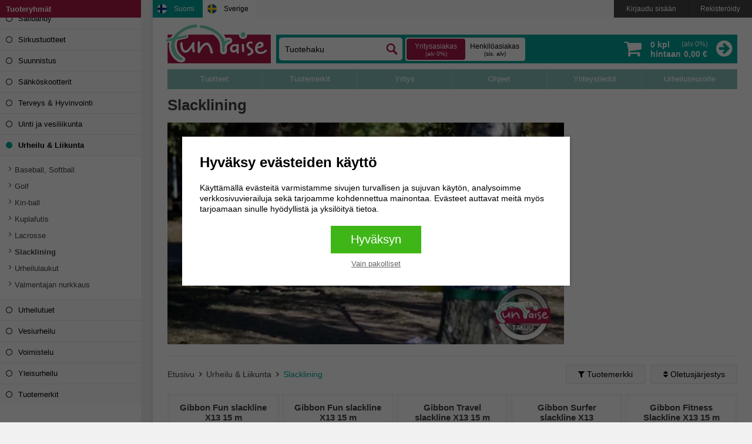

--- FILE ---
content_type: text/html; charset=utf-8
request_url: https://funraise.fi/fi/tuotteet/urheilu-liikunta/slacklining
body_size: 10079
content:
<!DOCTYPE html><html lang="fi" xmlns="http://www.w3.org/1999/xhtml" data-lang="fi" xml:lang="fi"><head><meta http-equiv="Content-Type" content="text/html; charset=utf-8"><meta http-equiv="Content-language" content="fi"><meta name="viewport" content="width=device-width, initial-scale=1.0"><meta name="description" content="Gibbon slackline tasapainoliinat edullisesti netistä. Suomen laajin valikoima ja edullisin hinta. Asiantunteva palvelu ja nopea toimitus."><meta name="keywords" content="slackline, tasapainoliina, gibbon slackline"><base href="https://funraise.fi/"><title>Gibbon slackline | Suomen laajin valikoima - Fun Raise</title><link rel="preconnect" href="https://giosg-chat-public-eu.s3.amazonaws.com"><link rel="icon" type="image/png" href="img/favicon.png"><link rel="stylesheet" href="cache/full-fi.min.css?1728380158"><script type="application/ld+json">
            {"@context":"https:\/\/www.schema.org","@type":"ItemList","url":"https:\/\/funraise.fi\/fi\/tuotteet\/urheilu-liikunta\/slacklining","numberOfItems":"10","itemListElement":[{"position":0,"@context":"https:\/\/www.schema.org","@type":"Product","sku":"13880","name":"Gibbon Fun slackline X13 15 m ","url":"https:\/\/funraise.fi\/fi\/tuote\/urheilu-liikunta\/slacklining\/13880\/gibbon-fun-slackline-x13-15-m","offers":{"@type":"Offer","price":69.7334,"priceCurrency":"EUR","url":"https:\/\/funraise.fi\/fi\/tuote\/urheilu-liikunta\/slacklining\/13880\/gibbon-fun-slackline-x13-15-m","availability":"https:\/\/schema.org\/InStock"},"description":"T\u00e4m\u00e4 slackline sopii erinomaisesti lapsille. T\u00e4ydellinen pienten jalkojen ensimm\u00e4isille hapuileville slackline-askelille. Vastaava setti l\u00f6ytyy my\u00f6s puusuojuksilla valikoimistamme. T\u00dcV sertifioitu tuote.\n\nSlacklining on hauska tasapainoilu- ja temppuiluharrastus, joka kehitt\u00e4\u00e4 motoriikkaa ja tasapainoa. Se muistuttaa nuorallak\u00e4vely\u00e4, mutta nauha on huomattavasti leve\u00e4mpi ja se joustaa, eli se on tavallaan eritt\u00e4in kapea trampoliini. Nauha voidaan kiinnitt\u00e4\u00e4 esim. kahden puun v\u00e4liin. Slacklining on my\u00f6s kilpalaji jossa lajin gurut tekev\u00e4t uskomattomia temppuja. Gibbon\u00ae-Slacklines on maailman johtava slackline-tuotteiden valmistaja.\n\nArkisin ennen klo 14. saapuneiden tilausten toimitus l\u00e4htee samana p\u00e4iv\u00e4n\u00e4\nEi toimituskuluja\n\nVinkkej\u00e4 Gibbon slacklinen valintaan:\nLapsille ja paljain jaloin slakkaaville - Gibbon Fun slackline X13 puusuojuksilla (liiinan pinnoite mukavampi paljaille jaloille)\nKaiken ik\u00e4isille - Gibbon Classic slackline X13 puusuojuksilla\nKiipeilyreissulle - Gibbon Travel slackline X13\nPidemm\u00e4lle puuv\u00e4lille - Gibbon Classic Line XL, 25 m pitk\u00e4\nPihalle josta ei l\u00f6ydy puita - Gibbon Independence Kit\nKokeneille slackline-temppuilijoille\/kisaajille - Gibbon Jib slackline X13\nAmmattilaisille beachille - Surfer Line, 30 m pitk\u00e4\nSis\u00e4k\u00e4ytt\u00f6\u00f6n (esim. koulut) - Gibbon Slackrack 300\n\u00a0","image":"https:\/\/funraise.fi\/images\/products\/13880.png","brand":{"@type":"Brand","name":"Gibbon\u00ae"}},{"position":1,"@context":"https:\/\/www.schema.org","@type":"Product","sku":"13881","name":"Gibbon Fun slackline X13 15 m puusuojuksilla","url":"https:\/\/funraise.fi\/fi\/tuote\/pihapelit-ja-leikit\/13881\/gibbon-fun-slackline-x13-15-m-puusuojuksilla","offers":{"@type":"Offer","price":81.575,"priceCurrency":"EUR","url":"https:\/\/funraise.fi\/fi\/tuote\/pihapelit-ja-leikit\/13881\/gibbon-fun-slackline-x13-15-m-puusuojuksilla","availability":"https:\/\/schema.org\/InStock"},"description":"T\u00e4m\u00e4 slackline sopii erinomaisesti lapsille. T\u00e4ydellinen pienten jalkojen ensimm\u00e4isille hapuileville slackline-askelille. Sis\u00e4lt\u00e4\u00e4 puusuojukset (1 m pitk\u00e4t) joilla suojataan puita joihin slackline kiinnitet\u00e4\u00e4n. T\u00dcV sertifioitu tuote.\r\n\r\nSlacklining on hauska tasapainoilu- ja temppuiluharrastus, joka kehitt\u00e4\u00e4 motoriikkaa ja tasapainoa. Se muistuttaa nuorallak\u00e4vely\u00e4, mutta nauha on huomattavasti leve\u00e4mpi ja se joustaa, eli se on tavallaan eritt\u00e4in kapea trampoliini. Nauha voidaan kiinnitt\u00e4\u00e4 esim. kahden puun v\u00e4liin. Slacklining on my\u00f6s kilpalaji jossa lajin gurut tekev\u00e4t uskomattomia temppuja. Gibbon\u00ae-Slacklines on maailman johtava slackline-tuotteiden valmistaja.\r\n\r\nArkisin ennen klo 14. saapuneiden tilausten toimitus l\u00e4htee samana p\u00e4iv\u00e4n\u00e4\r\nEi toimituskuluja\r\n\r\nVinkkej\u00e4 Gibbon slacklinen valintaan:\r\nLapsille ja paljain jaloin slakkaaville - Gibbon Fun slackline X13 puusuojuksilla (liiinan pinnoite mukavampi paljaille jaloille)\r\nKaiken ik\u00e4isille - Gibbon Classic slackline X13 puusuojuksilla\r\nKiipeilyreissulle - Gibbon Travel slackline X13\r\nPidemm\u00e4lle puuv\u00e4lille - Gibbon Classic Line XL, 25 m pitk\u00e4\r\nPihalle josta ei l\u00f6ydy puita - Gibbon Independence Kit\r\nKokeneille slackline-temppuilijoille\/kisaajille - Gibbon Jib slackline X13\r\nAmmattilaisille beachille - Surfer Line, 30 m pitk\u00e4\r\nSis\u00e4k\u00e4ytt\u00f6\u00f6n (esim. koulut) - Gibbon Slackrack 300\r\n\u00a0","image":"https:\/\/funraise.fi\/images\/products\/13881.png","brand":{"@type":"Brand","name":"Gibbon\u00ae"}},{"position":2,"@context":"https:\/\/www.schema.org","@type":"Product","sku":"13855","name":"Gibbon Travel slackline X13 15 m","url":"https:\/\/funraise.fi\/fi\/tuote\/urheilu-liikunta\/slacklining\/13855\/gibbon-travel-slackline-x13-15-m","offers":{"@type":"Offer","price":70.7456,"priceCurrency":"EUR","url":"https:\/\/funraise.fi\/fi\/tuote\/urheilu-liikunta\/slacklining\/13855\/gibbon-travel-slackline-x13-15-m","availability":"https:\/\/schema.org\/InStock"},"description":"Erityisesti kiipeilij\u00f6iden ja rantaleijonien makuun sopiva slackline. Travel Line X13 mahtuu mukaan joka reppuun, kiipeilyreissulle, rannalle tai kaupungille. T\u00dcV sertifioitu tuote.\n\nSlacklining on hauska tasapainoilu- ja temppuiluharrastus, joka kehitt\u00e4\u00e4 motoriikkaa ja tasapainoa. Se muistuttaa nuorallak\u00e4vely\u00e4, mutta nauha on huomattavasti leve\u00e4mpi ja se joustaa, eli se on tavallaan eritt\u00e4in kapea trampoliini. Slacklining on my\u00f6s kilpalaji jossa lajin gurut tekev\u00e4t uskomattomia temppuja. Gibbon\u00ae-Slacklines on maailman johtava slackline-tuotteiden valmistaja.\n\nArkisin ennen klo 14. saapuvien tilausten toimitus l\u00e4htee saman p\u00e4iv\u00e4n kuluessa.\nEi toimituskuluja\n\n\u00a0","image":"https:\/\/funraise.fi\/images\/products\/13855.png","brand":{"@type":"Brand","name":"Gibbon\u00ae"}},{"position":3,"@context":"https:\/\/www.schema.org","@type":"Product","sku":"13860","name":"Gibbon Surfer slackline X13","url":"https:\/\/funraise.fi\/fi\/tuote\/urheilu-liikunta\/slacklining\/13860\/gibbon-surfer-slackline-x13","offers":{"@type":"Offer","price":121.3503,"priceCurrency":"EUR","url":"https:\/\/funraise.fi\/fi\/tuote\/urheilu-liikunta\/slacklining\/13860\/gibbon-surfer-slackline-x13","availability":"https:\/\/schema.org\/InStock"},"description":"Surfer Line slackline on kehitetty todella vaativille ja kilpailemistakin harkitseville slakkaajile, jotka haluavat tehd\u00e4 siistej\u00e4 temppuja. T\u00e4m\u00e4 30 m pitk\u00e4 slackline on tehty Jib Line-kankaasta. T\u00e4t\u00e4 liinaa ei suositella aloittelijoille. T\u00e4ll\u00f6in parempi valinta on Classic tai Fun Line.\r\n\r\nSlacklining on hauska tasapainoilu- ja temppuiluharrastus, joka kehitt\u00e4\u00e4 motoriikkaa ja tasapainoa. Se muistuttaa nuorallak\u00e4vely\u00e4, mutta nauha on huomattavasti leve\u00e4mpi ja se joustaa, eli se on tavallaan eritt\u00e4in kapea trampoliini. Nauha voidaan kiinnitt\u00e4\u00e4 esim. kahden puun v\u00e4liin. Slacklining on my\u00f6s kilpalaji jossa lajin gurut tekev\u00e4t uskomattomia temppuja. Gibbon\u00ae-Slacklines on maailman johtava slackline-tuotteiden valmistaja.\r\n\r\nArkisin ennen klo 14. saapuvien\u00a0tilausten toimitus l\u00e4htee saman p\u00e4iv\u00e4n kuluessa.\r\n.\r\n\r\n\u00a0","image":"https:\/\/funraise.fi\/images\/products\/13860.png","brand":{"@type":"Brand","name":"Gibbon\u00ae"}},{"position":4,"@context":"https:\/\/www.schema.org","@type":"Product","sku":"GB15896","name":"Gibbon Fitness Slackline X13 15 m","url":"https:\/\/funraise.fi\/fi\/tuote\/urheilu-liikunta\/slacklining\/GB15896\/gibbon-fitness-slackline-x13-15-m","offers":{"@type":"Offer","price":80.8666,"priceCurrency":"EUR","url":"https:\/\/funraise.fi\/fi\/tuote\/urheilu-liikunta\/slacklining\/GB15896\/gibbon-fitness-slackline-x13-15-m","availability":"https:\/\/schema.org\/InStock"},"description":"Gibbon Fitness slackline on uutuustuote kaudelle 2016. Fitness slacklinella voit slackliningin lis\u00e4ksi tehd\u00e4 erilaisia fitness liikkeit\u00e4. Setin mukana tulee k\u00e4sipidikkeet joita asennetanan liinan p\u00e4\u00e4lle k\u00e4ytet\u00e4\u00e4n joissain liikkeiss\u00e4. Ilmaisesta Gibbon appista l\u00f6ytyy Fitness Tutorial videoita eri harjoitusliikkeist\u00e4.\n\nSlacklining on hauska tasapainoilu- ja temppuiluharrastus, joka kehitt\u00e4\u00e4 motoriikkaa ja tasapainoa. Se muistuttaa nuorallak\u00e4vely\u00e4, mutta nauha on huomattavasti leve\u00e4mpi ja se joustaa, eli se on tavallaan eritt\u00e4in kapea trampoliini. Nauha voidaan kiinnitt\u00e4\u00e4 esim. kahden puun v\u00e4liin. Slacklining on my\u00f6s kilpalaji jossa lajin gurut tekev\u00e4t uskomattomia temppuja. Gibbon\u00ae-Slacklines on maailman johtava slackline-tuotteiden valmistaja. Voit ladata GIBBON SLACKLINES sovelluksen Appstoresta tai Playstoresta \u00e4lypuhelimeesi.\n\nArkisin ennen klo 14. saapuneiden tilausten toimitus l\u00e4htee samana p\u00e4iv\u00e4n\u00e4.\nEi toimituskuluja.\n\nVinkkej\u00e4 Gibbon slacklinen valintaan:\nLapsille ja paljain jaloin slakkaaville - Gibbon Fun slackline X13 puusuojuksilla (liinan pinnoite mukavampi paljaille jaloille)\nKaiken ik\u00e4isille - Gibbon Classic slackline X13 puusuojuksilla\nKiipeilyreissulle - Gibbon Travel slackline X13\nPidemm\u00e4lle puuv\u00e4lille - Gibbon Classic Line XL, 25 m pitk\u00e4\n\nYhdistettyyn tasapainoilu- ja finess harjoitteluun - Fitness Slackline X13\nPihalle josta ei l\u00f6ydy puita - Gibbon Independence Kit\nKokeneille slackline-temppuilijoille\/kisaajille - Gibbon Jib slackline X13\nAmmattilaisille beachille - Surfer Line, 30 m pitk\u00e4\nSis\u00e4k\u00e4ytt\u00f6\u00f6n (esim. koulut) - Gibbon Slackrack 300","image":"https:\/\/funraise.fi\/images\/products\/GB15896.jpg","brand":{"@type":"Brand","name":"Gibbon\u00ae"}},{"position":5,"@context":"https:\/\/www.schema.org","@type":"Product","sku":"GTW001","name":"Gibbon Tree Wear puusuojukset","url":"https:\/\/funraise.fi\/fi\/tuote\/urheilu-liikunta\/slacklining\/GTW001\/gibbon-tree-wear-puusuojukset","offers":{"@type":"Offer","price":14.0682,"priceCurrency":"EUR","url":"https:\/\/funraise.fi\/fi\/tuote\/urheilu-liikunta\/slacklining\/GTW001\/gibbon-tree-wear-puusuojukset","availability":"https:\/\/schema.org\/InStock"},"description":"Gibbon Tree Wear puusuojukset, 2 kpl 1 m x 14,5 cm, materiaali huopaa.\n\nArkisin ennen klo 14. saapuvien tilausten toimitus l\u00e4htee saman p\u00e4iv\u00e4n kuluessa.","image":"https:\/\/funraise.fi\/images\/products\/GTW001.jpg","brand":{"@type":"Brand","name":"Gibbon\u00ae"}},{"position":6,"@context":"https:\/\/www.schema.org","@type":"Product","sku":"13098","name":"Gibbon Tree Wear XL puusuojukset","url":"https:\/\/funraise.fi\/fi\/tuote\/urheilu-liikunta\/slacklining\/13098\/gibbon-tree-wear-xl-puusuojukset","offers":{"@type":"Offer","price":24.1891,"priceCurrency":"EUR","url":"https:\/\/funraise.fi\/fi\/tuote\/urheilu-liikunta\/slacklining\/13098\/gibbon-tree-wear-xl-puusuojukset","availability":"https:\/\/schema.org\/InStock"},"description":"Gibbon Tree Wear XL kokoiset puusuojukset, 2 kpl 2 m x 25 cm, materiaali huopaa. N\u00e4m\u00e4 puusuojukset sopivat isojenkin puiden ymp\u00e4rille\n\nArkisin ennen klo 14. saapuvien tilausten toimitus l\u00e4htee saman p\u00e4iv\u00e4n kuluessa.","image":"https:\/\/funraise.fi\/images\/products\/13098.jpg","brand":{"@type":"Brand","name":"Gibbon\u00ae"}},{"position":7,"@context":"https:\/\/www.schema.org","@type":"Product","sku":"Gslowrel","name":"Gibbon SlowRelease","url":"https:\/\/funraise.fi\/fi\/tuote\/urheilu-liikunta\/slacklining\/Gslowrel\/gibbon-slowrelease","offers":{"@type":"Offer","price":40.3859,"priceCurrency":"EUR","url":"https:\/\/funraise.fi\/fi\/tuote\/urheilu-liikunta\/slacklining\/Gslowrel\/gibbon-slowrelease","availability":"https:\/\/schema.org\/InStock"},"description":"Giibon SlowRelease on hyv\u00e4 apuv\u00e4line slacklinen irrottamiseen. Etenkin 25 \u2013 30 m slacklinen (esim. Classic XL ja Surfer Line), energian purkautuminen on voimakas, kun slackline irrotetaan ja suosittelemme k\u00e4ytt\u00e4m\u00e4\u00e4n SlowReleaseaa n\u00e4ihin. SlowRelease on yhteensopiva kaikkien Gibbon slackline settiemme kanssa. Ei sovellu pitkille liinoille.\r\n\r\nArkisin ennen klo 14. saapuvien tilausten toimitus l\u00e4htee samana p\u00e4iv\u00e4n\u00e4.","image":"https:\/\/funraise.fi\/images\/products\/Gslowrel.jpg","brand":{"@type":"Brand","name":"Gibbon\u00ae"}},{"position":8,"@context":"https:\/\/www.schema.org","@type":"Product","sku":"13850","name":"Gibbon Jib slackline X13","url":"https:\/\/funraise.fi\/fi\/tuote\/urheilu-liikunta\/slacklining\/13850\/gibbon-jib-slackline-x13","offers":{"@type":"Offer","price":80.8666,"priceCurrency":"EUR","url":"https:\/\/funraise.fi\/fi\/tuote\/urheilu-liikunta\/slacklining\/13850\/gibbon-jib-slackline-x13","availability":"https:\/\/schema.org\/InStock"},"description":"T\u00e4m\u00e4 eritt\u00e4in joustava Jib Line slackline on temppuiluammattilaisen ykk\u00f6svalinta Surfer Linen rinnalla. Liina on pinnoitettu erikoiskumilla paremman pidon saamiseksi. Jib Line on virallinen World Cup slackline, eli jos haluat harjoitella kisoihin niin t\u00e4m\u00e4 on sinulle oikea valinta.\n\nSetti t\u00e4ytt\u00e4\u00e4 DIN 79400 standardin vaatimukset.\n\nSlacklining on hauska tasapainoilu- ja temppuiluharrastus, joka kehitt\u00e4\u00e4 motoriikkaa ja tasapainoa. Se muistuttaa nuorallak\u00e4vely\u00e4, mutta nauha on huomattavasti leve\u00e4mpi ja se joustaa, eli se on tavallaan eritt\u00e4in kapea trampoliini. Nauha voidaan kiinnitt\u00e4\u00e4 esim. kahden puun v\u00e4liin. Slacklining on my\u00f6s kilpalaji jossa lajin gurut tekev\u00e4t uskomattomia temppuja. Gibbon\u00ae-Slacklines on maailman johtava slackline-tuotteiden valmistaja.\n\nArkisin ennen klo 14. saapuvien tilausten toimitus l\u00e4htee saman p\u00e4iv\u00e4n kuluessa.\n\nEi toimituskuluja.\n\n\u00a0\n\nVinkkej\u00e4 Gibbon slacklinen valintaan:\nLapsille ja paljain jaloin slakkaaville - Gibbon Fun slackline X13 puusuojuksilla (liiinan pinnoite mukavampi paljaille jaloille)\nKaiken ik\u00e4isille - Gibbon Classic slackline X13 puusuojuksilla\nKiipeilyreissulle - Gibbon Travel slackline X13\nPidemm\u00e4lle puuv\u00e4lille - Gibbon Classic Line XL, 25 m pitk\u00e4\nPihalle josta ei l\u00f6ydy puita - Gibbon Independence Kit\nKokeneille slackline-temppuilijoille\/kisaajille - Gibbon Jib slackline X13\nAmmattilaisille beachille - Surfer Line, 30 m pitk\u00e4\nSis\u00e4k\u00e4ytt\u00f6\u00f6n (esim. koulut) - Gibbon Slackrack 300\n\u00a0\n\n\u00a0","image":"https:\/\/funraise.fi\/images\/products\/13850.png","brand":{"@type":"Brand","name":"Gibbon\u00ae"}},{"position":9,"@context":"https:\/\/www.schema.org","@type":"Product","sku":"Gi15116","name":"Gibbon Fitness Slackrack","url":"https:\/\/funraise.fi\/fi\/tuote\/urheilu-liikunta\/slacklining\/Gi15116\/gibbon-fitness-slackrack","offers":{"@type":"Offer","price":475.645,"priceCurrency":"EUR","url":"https:\/\/funraise.fi\/fi\/tuote\/urheilu-liikunta\/slacklining\/Gi15116\/gibbon-fitness-slackrack","availability":"https:\/\/schema.org\/InStock"},"description":"Fitness slackrack on stand-alone slackline joka ei vaadi tolppia tai puita. Pystytettyn\u00e4 rakenteen koko 300 x 30 cm tai vaihtoehtoicesti 200 x 30 cm. Tuotteeseen asennettu slack line on 4,5 m Fitness Line.\r\n\r\nMalli on pystytett\u00e4viss\u00e4 muutamassa minuutissa. Sopii mainiosti niin fysioterapiak\u00e4ytt\u00f6\u00f6n, kotiin kuin koulujen ja urheiluseurojen k\u00e4ytt\u00f6\u00f6n. \u00a0Paketti sis\u00e4lt\u00e4\u00e4 vastuskuminauhan ja k\u00e4sigripit eri fitness liikkeit\u00e4 varten sek\u00e4 harjoitusliikkeit\u00e4 kuvaavavan julisteen. Ilmaisella Gibbon appilla voit my\u00f6s tutustua eri harjoitteisiin.\r\n\r\n\u00a0\r\n\r\nPaino 28 kg\r\n\r\n\u00a0\r\n\r\n\r\nArkisin ennen klo 14. saapuvien\u00a0tilausten toimitus l\u00e4htee saman p\u00e4iv\u00e4n kuluessa.\r\n\r\n\r\nSlacklining on hauska tasapainoilu- ja temppuiluharrastus, joka kehitt\u00e4\u00e4 motoriikkaa ja tasapainoa. Se muistuttaa nuorallak\u00e4vely\u00e4, mutta nauha on huomattavasti leve\u00e4mpi ja se joustaa, eli se on tavallaan eritt\u00e4in kapea trampoliini. Slacklining on my\u00f6s kilpalaji jossa lajin gurut tekev\u00e4t uskomattomia temppuja. Gibbon\u00ae-Slacklines on maailman johtava slackline-tuotteiden valmistaja.\r\n\r\n\u00a0\r\n\r\n\u00a0","image":"https:\/\/funraise.fi\/images\/products\/Gi15116.jpg","brand":{"@type":"Brand","name":"Gibbon\u00ae"}}]}       </script></head><body class="novat-price"><script type="text/javascript" src="https://service.giosg.com/client/1542/" async="async"></script><div id="cookie-modal"><div id="cookie-modal-box"><div id="cookie-modal-text"><h6 id="cookie-modal-header">Hyväksy evästeiden käyttö</h6><p>Käyttämällä evästeitä varmistamme sivujen turvallisen ja sujuvan käytön, analysoimme verkkosivuvierailuja sekä tarjoamme kohdennettua mainontaa. Evästeet auttavat meitä myös tarjoamaan sinulle hyödyllistä ja yksilöityä tietoa. </p></div><form action method="post" id="cookie-modal-options"><button id="cookie-modal-accept" name="wmanage_accept_cookies" value="all" type="submit">Hyväksyn</button><button id="cookie-modal-deny" name="wmanage_accept_cookies" value="required" type="submit">Vain pakolliset</button></form></div></div><div class="center"><div id="wrap"><div id="top"><div id="langs"><div class="fi no-link active">Suomi</div><a href="se/produkter/idrott-motion/slackline?clear=true" class="se">Sverige</a></div><div class="fb-like" data-href="https://www.facebook.com/funraise.fi" data-layout="standard" data-action="like" data-show-faces="false" data-share="false"></div><div id="webshopmenu"><ul><li><a href="fi/kirjaudu-sisaan">Kirjaudu sisään</a></li><li><a href="fi/rekisteroityminen">Rekisteröidy</a></li></ul></div><span id="mobile-categories"><i class="fa fa-bars"></i></span><span id="mobile-menu"><i class="fa fa-info"></i></span><a class="logo" href="fi" title="Urheilun, liikunnan ja terveyden verkkokauppa"><img src="img/funraise-logo.png" class="no-lazy-load" alt="Fun Raise" id="logo" width="180" height="70"></a><div id="slogan"><div id="search"><form action="fi/haku" method="get"><input class="searchbar" type="text" name="q" value="" title="Tuotehaku"><input type="submit" value="Etsi"></form><div class="toggle-taxes"><div data-toggle-tax="novat"><div>Yritysasiakas</div><span>(alv 0%)</span></div><div data-toggle-tax="vat"><div>Henkilöasiakas</div><span>(sis. alv)</span></div></div></div><a href="fi/tilaus/ostoskori" id="cart"><span class="tocart" data-shortitle="Kassalle">Ostoskoriin</span><i class="fa fa-shopping-cart" aria-hidden="true"></i><span class="shopinfo"><span class="amount"><span class="wmanage-cart-count">0</span> kpl</span><br><span class="price"><span class="price-text"> hintaan</span><div data-price="vat"><span class="wmanage-cart-price_vat"> 0,00 €</span></div><div data-price="novat"><span class="wmanage-cart-price_novat"> 0,00 €</span><span class="tax">(alv 0%)</span></div></span></span><i class="fa fa-arrow-circle-right" aria-hidden="true"></i></a></div><div id="fixedmenu"><a href="fi"><img class="lazy-load" data-src="img/fixed-logo.png" alt="Fun Raise" width="108" height="40"></a><div class="search"><form action="fi/haku" method="get"><input type="text" name="q" placeholder="Tuotehaku" value=""><button type="submit">Hae</button></form></div><div class="cart"><div class="toggle-taxes"><div data-toggle-tax="novat"><div>Yritysasiakas</div><span>(alv 0%)</span></div><div data-toggle-tax="vat"><div>Henkilöasiakas</div><span>(sis. alv)</span></div></div><div class="to-cart"><a href="fi/tilaus/ostoskori">Kassalle</a><span class="amount wmanage-cart-count">0</span><span class="total wmanage-cart-price_vat">0,00 €</span></div></div></div></div><div id="menu"><ul><li class="first"><a href="fi/tuotteet">Tuotteet</a></li><li><a href="fi/tuotemerkit">Tuotemerkit</a></li><li><a href="fi/yritys">Yritys</a></li><li><a href="fi/ohjeet">Ohjeet</a><div class="sub"><ul><li><a href="fi/ohjeet/myyntiehdot">Fun Raise myyntiehdot</a></li><li><a href="fi/ohjeet/maksutavat">Maksutavat</a></li><li><a href="fi/ohjeet/toimitustavat">Toimitustavat</a></li><li><a href="fi/ohjeet/palautukset">Palautukset</a></li><li><a href="fi/ohjeet/usein-kysyttya">Usein kysyttyä</a></li></ul></div></li><li><a href="fi/yhteystiedot">Yhteystiedot</a></li><li class="last"><a href="fi/urheiluseuroille">Urheiluseuroille</a></li></ul></div><div id="page" class="page-flex"><div id="category"><div id="products" class="category"><h1>Slacklining</h1><p><img alt="Slackline tuoteryhmän kuva" style="width:675px;height:378px;" data-src="./images/gibbonnew.png.webp" class="lazy-load"></p><hr><div class="filters"><section class="crumbpath"><div><a href="fi"> Etusivu</a><i class="fa fa-angle-right" aria-hidden="true"></i><a href="fi/tuotteet/urheilu-liikunta"> Urheilu &amp; Liikunta</a><i class="fa fa-angle-right" aria-hidden="true"></i><a href="fi/tuotteet/urheilu-liikunta/slacklining"> Slacklining</a><i class="fa fa-angle-right" aria-hidden="true"></i></div></section><form action="" id="filters"><div class="buttons"><div class="btn"><i class="fa fa-filter"></i> Tuotemerkki <ul class="selections filters"><li><label><input type="checkbox" name="filter[brand][]" value="Gibbon®"> Gibbon®</label></li><li class="reset"><label><button>Poista rajaukset</button></label></li></ul></div><div class="btn"><i class="fa fa-sort"></i> <span>Oletusjärjestys</span><ul class="selections"><li><label><input type="radio" name="order" checked value="default"><span>Oletusjärjestys</span></label></li><li><label><input type="radio" name="order" value="title_asc"><span>Aakkosjärjestys (A - Ö)</span></label></li><li><label><input type="radio" name="order" value="title_desc"><span>Aakkosjärjestys (Ö - A)</span></label></li><li><label><input type="radio" name="order" value="price_asc"><span>Alin hinta</span></label></li><li><label><input type="radio" name="order" value="price_desc"><span>Korkein hinta</span></label></li><li><label><input type="radio" name="order" value="manufacturer_asc"><span>Tuotemerkki (A - Ö)</span></label></li><li><label><input type="radio" name="order" value="manufacturer_desc"><span>Tuotemerkki (Ö - A)</span></label></li><li><label><input type="radio" name="order" value="added"><span>Uusimmat</span></label></li></ul></div></div></form></div><div class="minus-margin" id="ajax-products"><div class="product"><h3>Gibbon Fun slackline X13 15 m <span>Gibbon®</span></h3><div class="image"><img alt="Gibbon Fun slackline X13 15 m " title="Gibbon Fun slackline X13 15 m " data-object-fit="contain" data-object-position="50% 50%" data-src="_thumbs/wManage/images/products/220x220_103574_13880.webp" class="lazy-load"></div><div class="bottom"><div class="price" data-price="vat"> 69,73 €</div><div class="price price-novat" data-price="novat"> 55,56 € <span>(alv 0%)</span></div><button class="cart" type="button" onclick="Cart.add(30441, 1, this);">Lisää <i class="fa fa-cart-plus" aria-hidden="true"></i></button></div><a class="preview" href="https://funraise.fi/fi/tuote/urheilu-liikunta/slacklining/13880/gibbon-fun-slackline-x13-15-m">Näytä lisää</a></div><div class="product"><h3>Gibbon Fun slackline X13 15 m puusuojuksilla <span>Gibbon®</span></h3><div class="image"><img alt="Gibbon Fun slackline X13 15 m puusuojuksilla" title="Gibbon Fun slackline X13 15 m puusuojuksilla" data-object-fit="contain" data-object-position="50% 50%" data-src="_thumbs/wManage/images/products/220x220_131300_13881.webp" class="lazy-load"></div><div class="bottom"><div class="price" data-price="vat"> 81,58 €</div><div class="price price-novat" data-price="novat"> 65,00 € <span>(alv 0%)</span></div><button class="cart" type="button" onclick="Cart.add(30442, 1, this);">Lisää <i class="fa fa-cart-plus" aria-hidden="true"></i></button></div><a class="preview" href="https://funraise.fi/fi/tuote/urheilu-liikunta/slacklining/13881/gibbon-fun-slackline-x13-15-m-puusuojuksilla">Näytä lisää</a></div><div class="product"><h3>Gibbon Travel slackline X13 15 m <span>Gibbon®</span></h3><div class="image"><img alt="Gibbon Travel slackline X13 15 m" title="Gibbon Travel slackline X13 15 m" data-object-fit="contain" data-object-position="50% 50%" data-src="_thumbs/wManage/images/products/220x220_86320_13855.webp" class="lazy-load"></div><div class="bottom"><div class="price" data-price="vat"> 70,75 €</div><div class="price price-novat" data-price="novat"> 56,37 € <span>(alv 0%)</span></div><button class="cart" type="button" onclick="Cart.add(30443, 1, this);">Lisää <i class="fa fa-cart-plus" aria-hidden="true"></i></button></div><a class="preview" href="https://funraise.fi/fi/tuote/urheilu-liikunta/slacklining/13855/gibbon-travel-slackline-x13-15-m">Näytä lisää</a></div><div class="product"><h3>Gibbon Surfer slackline X13 <span>Gibbon®</span></h3><div class="image"><img alt="Gibbon Surfer slackline X13" title="Gibbon Surfer slackline X13" data-object-fit="contain" data-object-position="50% 50%" data-src="_thumbs/wManage/images/products/220x220_139489_13860.webp" class="lazy-load"></div><div class="bottom"><div class="price" data-price="vat"> 121,35 €</div><div class="price price-novat" data-price="novat"> 96,69 € <span>(alv 0%)</span></div><button class="cart" type="button" onclick="Cart.add(31306, 1, this);">Lisää <i class="fa fa-cart-plus" aria-hidden="true"></i></button></div><a class="preview" href="https://funraise.fi/fi/tuote/urheilu-liikunta/slacklining/13860/gibbon-surfer-slackline-x13">Näytä lisää</a></div><div class="product"><h3>Gibbon Fitness Slackline X13 15 m <span>Gibbon®</span></h3><div class="image"><img alt="Gibbon Fitness Slackline X13 15 m" title="Gibbon Fitness Slackline X13 15 m" data-object-fit="contain" data-object-position="50% 50%" data-src="_thumbs/wManage/images/products/220x220_13409_GB15896.webp" class="lazy-load"></div><div class="bottom"><div class="price" data-price="vat"> 80,87 €</div><div class="price price-novat" data-price="novat"> 64,44 € <span>(alv 0%)</span></div><button class="cart" type="button" onclick="Cart.add(39646, 1, this);">Lisää <i class="fa fa-cart-plus" aria-hidden="true"></i></button></div><a class="preview" href="https://funraise.fi/fi/tuote/urheilu-liikunta/slacklining/GB15896/gibbon-fitness-slackline-x13-15-m">Näytä lisää</a></div><div class="product"><h3>Gibbon Tree Wear puusuojukset <span>Gibbon®</span></h3><div class="image"><img alt="Gibbon Tree Wear puusuojukset" title="Gibbon Tree Wear puusuojukset" data-object-fit="contain" data-object-position="50% 50%" data-src="_thumbs/wManage/images/products/220x220_82457_GTW001.webp" class="lazy-load"></div><div class="bottom"><div class="price" data-price="vat"> 14,07 €</div><div class="price price-novat" data-price="novat"> 11,21 € <span>(alv 0%)</span></div><button class="cart" type="button" onclick="Cart.add(32570, 1, this);">Lisää <i class="fa fa-cart-plus" aria-hidden="true"></i></button></div><a class="preview" href="https://funraise.fi/fi/tuote/urheilu-liikunta/slacklining/GTW001/gibbon-tree-wear-puusuojukset">Näytä lisää</a></div><div class="product"><h3>Gibbon Tree Wear XL puusuojukset <span>Gibbon®</span></h3><div class="image"><img alt="Gibbon Tree Wear XL puusuojukset" title="Gibbon Tree Wear XL puusuojukset" data-object-fit="contain" data-object-position="50% 50%" data-src="_thumbs/wManage/images/products/220x220_74345_13098.webp" class="lazy-load"></div><div class="bottom"><div class="price" data-price="vat"> 24,19 €</div><div class="price price-novat" data-price="novat"> 19,27 € <span>(alv 0%)</span></div><button class="cart" type="button" onclick="Cart.add(37099, 1, this);">Lisää <i class="fa fa-cart-plus" aria-hidden="true"></i></button></div><a class="preview" href="https://funraise.fi/fi/tuote/urheilu-liikunta/slacklining/13098/gibbon-tree-wear-xl-puusuojukset">Näytä lisää</a></div><div class="product"><h3>Gibbon SlowRelease <span>Gibbon®</span></h3><div class="image"><img alt="Gibbon SlowRelease" title="Gibbon SlowRelease" data-object-fit="contain" data-object-position="50% 50%" data-src="_thumbs/wManage/images/products/220x220_24294_Gslowrel.webp" class="lazy-load"></div><div class="bottom"><div class="price" data-price="vat"> 40,39 €</div><div class="price price-novat" data-price="novat"> 32,18 € <span>(alv 0%)</span></div><button class="cart" type="button" onclick="Cart.add(40084, 1, this);">Lisää <i class="fa fa-cart-plus" aria-hidden="true"></i></button></div><a class="preview" href="https://funraise.fi/fi/tuote/urheilu-liikunta/slacklining/Gslowrel/gibbon-slowrelease">Näytä lisää</a></div><div class="product"><h3>Gibbon Jib slackline X13 <span>Gibbon®</span></h3><div class="image"><img alt="Gibbon Jib slackline X13" title="Gibbon Jib slackline X13" data-object-fit="contain" data-object-position="50% 50%" data-src="_thumbs/wManage/images/products/220x220_141707_13850.webp" class="lazy-load"></div><div class="bottom"><div class="price" data-price="vat"> 80,87 €</div><div class="price price-novat" data-price="novat"> 64,44 € <span>(alv 0%)</span></div><button class="cart" type="button" onclick="Cart.add(31307, 1, this);">Lisää <i class="fa fa-cart-plus" aria-hidden="true"></i></button></div><a class="preview" href="https://funraise.fi/fi/tuote/urheilu-liikunta/slacklining/13850/gibbon-jib-slackline-x13">Näytä lisää</a></div><div class="product"><h3>Gibbon Fitness Slackrack <span>Gibbon®</span></h3><div class="image"><img alt="Gibbon Fitness Slackrack" title="Gibbon Fitness Slackrack" data-object-fit="contain" data-object-position="50% 50%" data-src="_thumbs/wManage/images/products/220x220_103088_Gi15116.webp" class="lazy-load"></div><div class="bottom"><div class="price" data-price="vat"> 475,65 €</div><div class="price price-novat" data-price="novat"> 379,00 € <span>(alv 0%)</span></div><button class="cart" type="button" onclick="Cart.add(30444, 1, this);">Lisää <i class="fa fa-cart-plus" aria-hidden="true"></i></button></div><a class="preview" href="https://funraise.fi/fi/tuote/urheilu-liikunta/slacklining/Gi15116/gibbon-fitness-slackrack">Näytä lisää</a></div></div><div class="minus-margin pagination"><hr><form action="" id="pages"><button data-increment="-" disabled> Edellinen</button><div class="select"><select><option selected> 1</option></select><i class="fa fa-angle-down"></i></div><span> /</span><span> 1</span><button data-increment="+" disabled> Seuraava</button></form></div></div><div class="categories-description"><div class="categories-description-text"></div></div></div></div><div id="mobile-nav" class="mobile"><div class="menu-title"> Valikko <i class="fa fa-times" aria-hidden="true" data-close-menu></i></div><ul><li class="profile"><a href="fi/kirjaudu-sisaan">Kirjaudu sisään</a></li><li class="profile"><a href="fi/rekisteroityminen">Rekisteröidy</a></li><li><a href="fi">Etusivu</a></li><li class="first"><a href="fi/tuotteet">Tuotteet</a></li><li><a href="fi/tuotemerkit">Tuotemerkit</a></li><li><a href="fi/yritys">Yritys</a></li><li><a href="fi/ohjeet">Ohjeet</a><div class="sub"><div class="menuSpacer"></div><ul><li><a href="fi/ohjeet/myyntiehdot">Fun Raise myyntiehdot</a></li><li><a href="fi/ohjeet/maksutavat">Maksutavat</a></li><li><a href="fi/ohjeet/toimitustavat">Toimitustavat</a></li><li><a href="fi/ohjeet/palautukset">Palautukset</a></li><li><a href="fi/ohjeet/usein-kysyttya">Usein kysyttyä</a></li></ul></div></li><li><a href="fi/yhteystiedot">Yhteystiedot</a></li><li class="last"><a href="fi/urheiluseuroille">Urheiluseuroille</a></li></ul></div><section class="footer-content"><p>Gibbon Slacklines on slackline tasapainoilu- ja temppuilulajin keksinyt ja kehittänyt yritys ja maailman suurin alallaan maailman suurin valmistaja. Gibbonin perustivat oman harrastuksena pohjalta saksalaiset veljekset Kaeding, ja veljeksistä Robert Kaeding toimii yhtiön toimitusjohtajana. Tunnettuja lajin huippumenestyjiä ja Gibbon slakkaajia ovat muun muassa Andy Lewis USA:sta ja Jan Roose naapurimaastamme Virosta.</p><h2>Slackline tasapainoliina</h2><p>Slacklining on uusi hauska tasapainoa kehittävä temppuiluharrastus, joka kehittää erityisesti motoriikkaa ja vahvistaa tukilihaksistoa. Tämä harrastus ja harjoittelumuoto muistuttaa hieman nuorallakävelyä, mutta slackline tasapainoliina on huomattavasti leveämpi ja joustava hieman kuten esimerkiksi trampoliini. Tämä tasapainoliina voidaan kiinnittää kätevästi esimerkiksi kahden puun väliin, minkä ansiosta voit harrastaa sitä oikeastaan missä tahansa. Fun Raise verkkokaupasta löydät hyvän valikoiman erilaisia tuotteita, jotka sopivat niin aloittelijoille, kuin kokeneille slackline-harrastajille.</p><p>Valikoimastamme löytyvät Gibbon slackline tasapainoliinat ovat huippulaatua ja merkkinä ylivoimaisesti suurin slackline –tuotteita valmistavista yrityksistä ja alan johtava brändi. Tutustu kattavaan valikoimaamme ja tee tilaus jo tänään. Jos sinulla on lisäkysymyksiä slacklining -tuotteisiin liittyen, niin verkkokaupassamme sinua palvelee myös ystävällinen live-asiakaspalvelu, joka antaa neuvoja ja vastauksia tarpeen vaatiessa.</p><h2>Vinkkejä Gibbon slackline valintaan</h2><p>Gibbon slackline mallistossa löytyy laaja valikoima erilaisia liinoja. kaikki ovat turvallisia ja turvallisuussertifioituja. Malleissa käytettävä pintamateriaali ja liinan pituus vaihtelevat. Myös materiaalien joustavuuksissa on myös eroja. Asiakaspalvelumme pystyy myös auttamaan sinua sopivan käyttötarkoitukseesi sopivan mallin valinnassa. Muista aina suojata puut kun kiristät liinan puiden väliin, niiin ettei puunrunko vahingoitu.</p><div>Lapsille ja paljain jaloin slakkaaville - <u><a href="https://funraise.fi/fi/tuote/urheilu-liikunta/slacklining/13881/gibbon-fun-slackline-x13-15-m-puusuojuksilla">Gibbon Fun Line X13 puusuojuksilla</a></u> (liinan pinnoite mukavampi paljaille jaloille)</div><div>Kaiken ikäisille - <u><a href="https://funraise.fi/fi/tuote/13842/gibbon-classic-slackline-x13-15-m-puusuojuksilla">Classic Line X13 puusuojuksilla</a></u></div><div>Kiipeilyreissulle - <u><a href="https://funraise.fi/fi/tuote/13855/gibbon-travel-slackline-x13-15-m">Travel Line X13</a></u></div><div>Pidemmälle puuvälille - <u><a href="https://funraise.fi/fi/tuote/13841/gibbon-classic-slackline-xl-25m">Classic Line XL</a></u>, 25 m pitkä</div><div>Pihalle josta ei löydy puita - <u><a href="https://funraise.fi/fi/tuote/13113/gibbon-indepence-kit-70-x13">Independence Kit</a></u></div><div>Kokeneille temppuilijoille ja lajissa kilpaileville - <u><a href="https://funraise.fi/fi/tuote/13850/gibbon-jib-slackline-x13">Jib Line X13</a></u></div><div>Ammattilaisille esimerkiksi rannalle - <u><a href="https://funraise.fi/fi/tuote/13860/gibbon-surfer-slackline-x13">Surfer Line, 30 m pitkä</a></u></div><div>Sisäkäyttöön kouluihin ja kuntosaleille - <u><a href="https://funraise.fi/fi/tuote/Gi15116/gibbon-fitness-slackrack">Gibbon Fitness slackrack</a></u></div><h2>Slacklining harrastuksena</h2><p>Slacklining on harrastuksena saavuttanut jo huikean suosion ympäri maailmaa. Se on erityisen kätevä treenimuoto surffaajille, lumilautailijoille ja muiden erityisesti hyvää motoriikkaa vaativien lajien harrastajille. Nykyisin se on tosin jo saavuttanut laajemman suosion ja sitä voivat paikasta tai iästä riippumatta tehdä kaikki, sillä se on aidosti hauskaa! Tämä tasopainoliina on loistava hankinta, kun haluat kehittää motoriikkaa ja tukilihaksistoa tehokkaasti ja pitää samalla nauttia liikkumisesta. Koska lajin harrastaminen ei vaadi suuria investointeja ja Gibbon-slackline kulkee helposti mukana paikkaan kuin paikkaan, niin se on myös näppärä ajanviete kesäisin. Verkkokaupastamme löydät sekä harrastus- että ammattikäyttöön suunnitellut tasapainoliinat edullisin hinnoin, millä pääset hyvään alkuun uuden harrastuksesi kanssa tai päivität liinasi parempaan. Tilaa Gibbon-slackline meiltä jo tänään ja säästä.</p><h2>Osta slackline Fun Raise verkkokaupasta</h2><p>Fun Raise verkkokaupasta löydät Gibbon slackline tasapainoliinojen lisäksi monia muita urheilutuotteita edulliseen hintaan, mitkä voit myös tilata kauttamme jouhevalla toimituksella. Asioimalla verkkokaupassamme tiedät, että et ikinä maksa liikaa ja siitä syystä meillä on käytössä myös Fun Raise hintatakuu. Olit sitten kokenut ammattiurheilija tai harrastelija, niin valikoimastamme löydät sopivat varusteet ja tarvikkeet lajiin kuin lajiin. Lisäksi verkkokaupassa sinua palvelee osaava asiakaspalvelu, joka auttaa reaaliajassa, kun tarvitset lisätietoja tai vastauksia kysymyksiisi. Tutustu suureen tarjontaamme ja lähetä tilaus jo tänään!. Fun Raise on Gibbon Slacklines tasapainoliinojen virallinen maahantuoja Suomessa. Mikäli olet laadukkaiden urheiluvälineiden jälleenmyyjä ja haluat näitä laadukkaita tuotteita myyntiin, niin ota yhteyttä myyntiedustajiimme.</p></section><div id="logos"><h3>Kaupan suosituimmat tuotemerkit</h3><a class="logo lazy-load" href="https://funraise.fi/fi/tuotemerkit/Beurer" title="Beurer logo" alt="Beurer logo" data-src="_wManage_Image/63_120x43.png.webp"></a><a class="logo lazy-load" href="https://funraise.fi/fi/tuotemerkit/BM-Cosmeceuticals" title="BM Cosmeceuticals logo" alt="BM Cosmeceuticals logo" data-src="_wManage_Image/191_120x90.jpeg.webp"></a><a class="logo lazy-load" href="https://funraise.fi/fi/tuotemerkit/FISCHER" title="Fischer logo" alt="Fischer logo" data-src="_wManage_Image/210_120x120.jpeg.webp"></a><a class="logo lazy-load" href="https://funraise.fi/fi/tuotemerkit/Gymstick" title="Gymstick logo" alt="Gymstick logo" data-src="_wManage_Image/87_120x16.jpeg.webp"></a><a class="logo lazy-load" href="https://funraise.fi/fi/tuotemerkit/Karhu" title="Karhu logo" alt="Karhu logo" data-src="_wManage_Image/182_120x20.png.webp"></a><a class="logo lazy-load" href="https://funraise.fi/fi/tuotemerkit/LEKI" title="LEKI logo" alt="LEKI logo" data-src="_wManage_Image/207_120x46.png.webp"></a><a class="logo lazy-load" href="https://funraise.fi/fi/tuotemerkit/MIKASA" title="Mikasa logo" alt="Mikasa logo" data-src="_wManage_Image/229_120x70.jpeg"></a><a class="logo lazy-load" href="https://funraise.fi/fi/tuotemerkit/Molten" title="Molten logo" alt="Molten logo" data-src="_wManage_Image/231_120x29.png"></a><a class="logo lazy-load" href="https://funraise.fi/fi/tuotemerkit/Spalding" title="Spalding logo" alt="Spalding logo" data-src="_wManage_Image/91_120x51.jpeg.webp"></a><a class="logo lazy-load" href="https://funraise.fi/fi/tuotemerkit/Tunturi" title="Tunturi logo" alt="Tunturi logo" data-src="_wManage_Image/201_120x14.png.webp"></a><a class="logo lazy-load" href="https://funraise.fi/fi/tuotemerkit/YOKO" title="Yoko logo" alt="Yoko logo" data-src="_wManage_Image/181_120x16.jpeg.webp"></a><a class="logo lazy-load" href="https://funraise.fi/fi/tuotemerkit/Select" title="Select logo" alt="Select logo" data-src="_wManage_Image/222_107x120.png"></a><a class="logo lazy-load" href="https://funraise.fi/fi/tuotemerkit/Waterrower" title="Waterrower logo" alt="Waterrower logo" data-src="_wManage_Image/193_120x72.png.webp"></a></div><div id="payments"><table align="center" border="0" cellpadding="0" cellspacing="0" style="width:100%;"><tbody><tr><td style="vertical-align:middle;"><p><img alt="" style="width:100px;height:62px;" data-src="./images/AAA.png.webp" class="lazy-load">  <img alt="" style="width:250px;height:134px;" data-src="./images/luotettavakumppani.png" class="lazy-load"></p></td><td style="vertical-align:middle;"><br><a href="./fi/ohjeet/myyntiehdot"><img alt="fun raise hintalupaus logo" height="120" style="line-height:20.7999992370605px;width:125px;height:120px;" width="125" data-src="./images/hintalupanew.png.webp" class="lazy-load"></a>  <br>  </td></tr></tbody></table></div><script type="text/javascript">
            var onloadCallback = function() {
                                grecaptcha.render('html_element2', {
                'sitekey' : '6LeU3b0UAAAAAAS9sxH0NspMgvyEzE13vu8MS3IS'
                });
            };
       </script><div id="newsletter"><form action="" method="post"><input type="hidden" name="newsletter" value="1"><input type="text" title="Sähköposti" name="email" value=""><button name="submit">Tilaa uutiskirje</button><div id="html_element2"></div></form><script src="https://www.google.com/recaptcha/api.js?onload=onloadCallback&amp;render=explicit" async defer>
           </script></div><div id="footer"><div id="footer-info"><p>Fun Raise info (at) funraise (dot) fi puh. 020 -759 7150, Hirsalantie 11, 02420 Jorvas | Powered by Whitestone</p></div><div id="footer-register"><a href="javascript:pop('fi/rekisteriseloste');">Rekisteriseloste</a></div></div></div><div id="categories"><div class="categories-title"> Tuoteryhmät <i class="fa fa-times" aria-hidden="true" data-close-categories></i></div><ul data-current-id="2678"><li data-id="3090"><a href="fi/tuotteet/darts">Darts</a><span class="go"><i class="fa fa-arrow-right"></i></span></li><li data-id="3098"><a href="fi/tuotteet/ergonomia">Ergonomia</a><span data-id="3098"><i class="fa fa-plus"></i></span><ul class=""></ul></li><li data-id="3112"><a href="fi/tuotteet/frisbee">Frisbee</a><span class="go"><i class="fa fa-arrow-right"></i></span></li><li data-id="3114"><a href="fi/tuotteet/futsal">Futsal</a><span class="go"><i class="fa fa-arrow-right"></i></span></li><li data-id="2777"><a href="fi/tuotteet/hiihto">Hiihto</a><span data-id="2777"><i class="fa fa-plus"></i></span><ul class=""></ul></li><li data-id="2981"><a href="fi/tuotteet/huolto-ja-laakinta">Huolto ja lääkinta</a><span class="go"><i class="fa fa-arrow-right"></i></span></li><li data-id="2681"><a href="fi/tuotteet/jalkapallo">Jalkapallo</a><span data-id="2681"><i class="fa fa-plus"></i></span><ul class=""></ul></li><li data-id="2801"><a href="fi/tuotteet/juoksu">Juoksu</a><span data-id="2801"><i class="fa fa-plus"></i></span><ul class=""></ul></li><li data-id="3007"><a href="fi/tuotteet/jaaurheilu">Jääurheilu</a><span data-id="3007"><i class="fa fa-plus"></i></span><ul class=""></ul></li><li data-id="2965"><a href="fi/tuotteet/kamppailulajit">Kamppailulajit</a><span data-id="2965"><i class="fa fa-plus"></i></span><ul class=""></ul></li><li data-id="2730"><a href="fi/tuotteet/kauneus">Kauneus</a><span data-id="2730"><i class="fa fa-plus"></i></span><ul class=""></ul></li><li data-id="2707"><a href="fi/tuotteet/kehittavat-lelut-pelit">Kehittävät lelut &amp; pelit</a><span data-id="2707"><i class="fa fa-plus"></i></span><ul class=""></ul></li><li data-id="3069"><a href="fi/tuotteet/koordinaatio">Koordinaatio</a><span data-id="3069"><i class="fa fa-plus"></i></span><ul class=""></ul></li><li data-id="2762"><a href="fi/tuotteet/koripallo">Koripallo</a><span data-id="2762"><i class="fa fa-plus"></i></span><ul class=""></ul></li><li data-id="3079"><a href="fi/tuotteet/koululiikunta">Koululiikunta</a><span data-id="3079"><i class="fa fa-plus"></i></span><ul class=""></ul></li><li data-id="3140"><a href="fi/tuotteet/kriisit-ja-hairiot">Kriisit ja häiriöt</a><span class="go"><i class="fa fa-arrow-right"></i></span></li><li data-id="2814"><a href="fi/tuotteet/kuntoilu">Kuntoilu</a><span data-id="2814"><i class="fa fa-plus"></i></span><ul class=""></ul></li><li data-id="2848"><a href="fi/tuotteet/kasipallo">Käsipallo</a><span data-id="2848"><i class="fa fa-plus"></i></span><ul class=""></ul></li><li data-id="2716"><a href="fi/tuotteet/lahjaideoita">Lahjaideoita</a><span data-id="2716"><i class="fa fa-plus"></i></span><ul class=""></ul></li><li data-id="3000"><a href="fi/tuotteet/lentopallo">Lentopallo</a><span data-id="3000"><i class="fa fa-plus"></i></span><ul class=""></ul></li><li data-id="2968"><a href="fi/tuotteet/mailapelit">Mailapelit</a><span data-id="2968"><i class="fa fa-plus"></i></span><ul class=""></ul></li><li data-id="3138"><a href="fi/tuotteet/minigolf">Minigolf</a><span class="go"><i class="fa fa-arrow-right"></i></span></li><li data-id="3131"><a href="fi/tuotteet/mopot-ja-skootterit">Mopot ja skootterit</a><span class="go"><i class="fa fa-arrow-right"></i></span></li><li data-id="3124"><a href="fi/tuotteet/opetuspelit">Opetuspelit</a><span class="go"><i class="fa fa-arrow-right"></i></span></li><li data-id="3132"><a href="fi/tuotteet/pallopumput-ja-kompressorit">Pallopumput ja kompressorit</a><span class="go"><i class="fa fa-arrow-right"></i></span></li><li data-id="3091"><a href="fi/tuotteet/peliasut-ja-seuravaatteet">Peliasut ja seuravaatteet</a><span class="go"><i class="fa fa-arrow-right"></i></span></li><li data-id="2992"><a href="fi/tuotteet/pesapallo">Pesäpallo</a><span data-id="2992"><i class="fa fa-plus"></i></span><ul class=""></ul></li><li data-id="2679"><a href="fi/tuotteet/pihapelit-ja-leikit">Pihapelit ja -leikit</a><span class="go"><i class="fa fa-arrow-right"></i></span></li><li data-id="2828"><a href="fi/tuotteet/pyoraily">Pyöräily</a><span data-id="2828"><i class="fa fa-plus"></i></span><ul class=""></ul></li><li data-id="3125"><a href="fi/tuotteet/poytapelit">Pöytäpelit</a><span data-id="3125"><i class="fa fa-plus"></i></span><ul class=""></ul></li><li data-id="3015"><a href="fi/tuotteet/retkeily-ulkoilu">Retkeily &amp; Ulkoilu</a><span data-id="3015"><i class="fa fa-plus"></i></span><ul class=""></ul></li><li data-id="2903"><a href="fi/tuotteet/salibandy">Salibandy</a><span data-id="2903"><i class="fa fa-plus"></i></span><ul class=""></ul></li><li data-id="3134"><a href="fi/tuotteet/sirkustuotteet">Sirkustuotteet</a><span class="go"><i class="fa fa-arrow-right"></i></span></li><li data-id="3113"><a href="fi/tuotteet/suunnistus">Suunnistus</a><span class="go"><i class="fa fa-arrow-right"></i></span></li><li data-id="3105"><a href="fi/tuotteet/sahkoskootterit">Sähköskootterit</a><span data-id="3105"><i class="fa fa-plus"></i></span><ul class=""></ul></li><li data-id="2684"><a href="fi/tuotteet/terveys-hyvinvointi">Terveys &amp; Hyvinvointi</a><span data-id="2684"><i class="fa fa-plus"></i></span><ul class=""></ul></li><li data-id="2855"><a href="fi/tuotteet/uinti-ja-vesiliikunta">Uinti ja vesiliikunta</a><span data-id="2855"><i class="fa fa-plus"></i></span><ul class=""></ul></li><li class="current" data-id="2676"><a href="fi/tuotteet/urheilu-liikunta">Urheilu &amp; Liikunta</a><span data-id="2676"><i class="fa fa-minus"></i></span><ul class="active"><li class="" data-id="2891"><a href="fi/tuotteet/urheilu-liikunta/baseball-softball"> Baseball, Softball</a></li><li class="" data-id="2770"><a href="fi/tuotteet/urheilu-liikunta/golf"> Golf</a></li><li class="" data-id="2899"><a href="fi/tuotteet/urheilu-liikunta/kin-ball"> Kin-ball</a></li><li class="" data-id="3119"><a href="fi/tuotteet/urheilu-liikunta/kuplafutis"> Kuplafutis</a></li><li class="" data-id="2909"><a href="fi/tuotteet/urheilu-liikunta/lacrosse"> Lacrosse</a></li><li class="selected" data-id="2678"><a href="fi/tuotteet/urheilu-liikunta/slacklining"> Slacklining</a></li><li class="" data-id="2875"><a href="fi/tuotteet/urheilu-liikunta/urheilulaukut"> Urheilulaukut</a></li><li class="" data-id="2744"><a href="fi/tuotteet/urheilu-liikunta/valmentajan-nurkkaus"> Valmentajan nurkkaus</a></li></ul></li><li data-id="2936"><a href="fi/tuotteet/urheilutuet">Urheilutuet</a><span data-id="2936"><i class="fa fa-plus"></i></span><ul class=""></ul></li><li data-id="2922"><a href="fi/tuotteet/vesiurheilu">Vesiurheilu</a><span data-id="2922"><i class="fa fa-plus"></i></span><ul class=""></ul></li><li data-id="2893"><a href="fi/tuotteet/voimistelu">Voimistelu</a><span data-id="2893"><i class="fa fa-plus"></i></span><ul class=""></ul></li><li data-id="2978"><a href="fi/tuotteet/yleisurheilu">Yleisurheilu</a><span data-id="2978"><i class="fa fa-plus"></i></span><ul class=""></ul></li><li><a href="fi/tuotemerkit">Tuotemerkit</a><span class="go"><i class="fa fa-arrow-right"></i></span></li></ul></div></div><script type="text/javascript" src="js/jquery.min.js"></script><script type="text/javascript" src="js/jquery.lazy.min.js"></script><script type="text/javascript" src="js/jquery.lazy.plugins.min.js"></script><script>window.gtag&&gtag('event', 'page_view');</script><script src="cache/full.min.js?1724159488"></script></body></html>

--- FILE ---
content_type: text/html; charset=utf-8
request_url: https://funraise.fi/cart/fi?action=info
body_size: -189
content:
{"error":false,"price_vat":"0,00\u00a0\u20ac","tax":"0,00\u00a0\u20ac","price_novat":"0,00\u00a0\u20ac","rows":0,"products":0,"total":"0,00\u00a0\u20ac"}

--- FILE ---
content_type: text/html; charset=utf-8
request_url: https://www.google.com/recaptcha/api2/anchor?ar=1&k=6LeU3b0UAAAAAAS9sxH0NspMgvyEzE13vu8MS3IS&co=aHR0cHM6Ly9mdW5yYWlzZS5maTo0NDM.&hl=en&v=TkacYOdEJbdB_JjX802TMer9&size=normal&anchor-ms=20000&execute-ms=15000&cb=46heiywci6ek
body_size: 45671
content:
<!DOCTYPE HTML><html dir="ltr" lang="en"><head><meta http-equiv="Content-Type" content="text/html; charset=UTF-8">
<meta http-equiv="X-UA-Compatible" content="IE=edge">
<title>reCAPTCHA</title>
<style type="text/css">
/* cyrillic-ext */
@font-face {
  font-family: 'Roboto';
  font-style: normal;
  font-weight: 400;
  src: url(//fonts.gstatic.com/s/roboto/v18/KFOmCnqEu92Fr1Mu72xKKTU1Kvnz.woff2) format('woff2');
  unicode-range: U+0460-052F, U+1C80-1C8A, U+20B4, U+2DE0-2DFF, U+A640-A69F, U+FE2E-FE2F;
}
/* cyrillic */
@font-face {
  font-family: 'Roboto';
  font-style: normal;
  font-weight: 400;
  src: url(//fonts.gstatic.com/s/roboto/v18/KFOmCnqEu92Fr1Mu5mxKKTU1Kvnz.woff2) format('woff2');
  unicode-range: U+0301, U+0400-045F, U+0490-0491, U+04B0-04B1, U+2116;
}
/* greek-ext */
@font-face {
  font-family: 'Roboto';
  font-style: normal;
  font-weight: 400;
  src: url(//fonts.gstatic.com/s/roboto/v18/KFOmCnqEu92Fr1Mu7mxKKTU1Kvnz.woff2) format('woff2');
  unicode-range: U+1F00-1FFF;
}
/* greek */
@font-face {
  font-family: 'Roboto';
  font-style: normal;
  font-weight: 400;
  src: url(//fonts.gstatic.com/s/roboto/v18/KFOmCnqEu92Fr1Mu4WxKKTU1Kvnz.woff2) format('woff2');
  unicode-range: U+0370-0377, U+037A-037F, U+0384-038A, U+038C, U+038E-03A1, U+03A3-03FF;
}
/* vietnamese */
@font-face {
  font-family: 'Roboto';
  font-style: normal;
  font-weight: 400;
  src: url(//fonts.gstatic.com/s/roboto/v18/KFOmCnqEu92Fr1Mu7WxKKTU1Kvnz.woff2) format('woff2');
  unicode-range: U+0102-0103, U+0110-0111, U+0128-0129, U+0168-0169, U+01A0-01A1, U+01AF-01B0, U+0300-0301, U+0303-0304, U+0308-0309, U+0323, U+0329, U+1EA0-1EF9, U+20AB;
}
/* latin-ext */
@font-face {
  font-family: 'Roboto';
  font-style: normal;
  font-weight: 400;
  src: url(//fonts.gstatic.com/s/roboto/v18/KFOmCnqEu92Fr1Mu7GxKKTU1Kvnz.woff2) format('woff2');
  unicode-range: U+0100-02BA, U+02BD-02C5, U+02C7-02CC, U+02CE-02D7, U+02DD-02FF, U+0304, U+0308, U+0329, U+1D00-1DBF, U+1E00-1E9F, U+1EF2-1EFF, U+2020, U+20A0-20AB, U+20AD-20C0, U+2113, U+2C60-2C7F, U+A720-A7FF;
}
/* latin */
@font-face {
  font-family: 'Roboto';
  font-style: normal;
  font-weight: 400;
  src: url(//fonts.gstatic.com/s/roboto/v18/KFOmCnqEu92Fr1Mu4mxKKTU1Kg.woff2) format('woff2');
  unicode-range: U+0000-00FF, U+0131, U+0152-0153, U+02BB-02BC, U+02C6, U+02DA, U+02DC, U+0304, U+0308, U+0329, U+2000-206F, U+20AC, U+2122, U+2191, U+2193, U+2212, U+2215, U+FEFF, U+FFFD;
}
/* cyrillic-ext */
@font-face {
  font-family: 'Roboto';
  font-style: normal;
  font-weight: 500;
  src: url(//fonts.gstatic.com/s/roboto/v18/KFOlCnqEu92Fr1MmEU9fCRc4AMP6lbBP.woff2) format('woff2');
  unicode-range: U+0460-052F, U+1C80-1C8A, U+20B4, U+2DE0-2DFF, U+A640-A69F, U+FE2E-FE2F;
}
/* cyrillic */
@font-face {
  font-family: 'Roboto';
  font-style: normal;
  font-weight: 500;
  src: url(//fonts.gstatic.com/s/roboto/v18/KFOlCnqEu92Fr1MmEU9fABc4AMP6lbBP.woff2) format('woff2');
  unicode-range: U+0301, U+0400-045F, U+0490-0491, U+04B0-04B1, U+2116;
}
/* greek-ext */
@font-face {
  font-family: 'Roboto';
  font-style: normal;
  font-weight: 500;
  src: url(//fonts.gstatic.com/s/roboto/v18/KFOlCnqEu92Fr1MmEU9fCBc4AMP6lbBP.woff2) format('woff2');
  unicode-range: U+1F00-1FFF;
}
/* greek */
@font-face {
  font-family: 'Roboto';
  font-style: normal;
  font-weight: 500;
  src: url(//fonts.gstatic.com/s/roboto/v18/KFOlCnqEu92Fr1MmEU9fBxc4AMP6lbBP.woff2) format('woff2');
  unicode-range: U+0370-0377, U+037A-037F, U+0384-038A, U+038C, U+038E-03A1, U+03A3-03FF;
}
/* vietnamese */
@font-face {
  font-family: 'Roboto';
  font-style: normal;
  font-weight: 500;
  src: url(//fonts.gstatic.com/s/roboto/v18/KFOlCnqEu92Fr1MmEU9fCxc4AMP6lbBP.woff2) format('woff2');
  unicode-range: U+0102-0103, U+0110-0111, U+0128-0129, U+0168-0169, U+01A0-01A1, U+01AF-01B0, U+0300-0301, U+0303-0304, U+0308-0309, U+0323, U+0329, U+1EA0-1EF9, U+20AB;
}
/* latin-ext */
@font-face {
  font-family: 'Roboto';
  font-style: normal;
  font-weight: 500;
  src: url(//fonts.gstatic.com/s/roboto/v18/KFOlCnqEu92Fr1MmEU9fChc4AMP6lbBP.woff2) format('woff2');
  unicode-range: U+0100-02BA, U+02BD-02C5, U+02C7-02CC, U+02CE-02D7, U+02DD-02FF, U+0304, U+0308, U+0329, U+1D00-1DBF, U+1E00-1E9F, U+1EF2-1EFF, U+2020, U+20A0-20AB, U+20AD-20C0, U+2113, U+2C60-2C7F, U+A720-A7FF;
}
/* latin */
@font-face {
  font-family: 'Roboto';
  font-style: normal;
  font-weight: 500;
  src: url(//fonts.gstatic.com/s/roboto/v18/KFOlCnqEu92Fr1MmEU9fBBc4AMP6lQ.woff2) format('woff2');
  unicode-range: U+0000-00FF, U+0131, U+0152-0153, U+02BB-02BC, U+02C6, U+02DA, U+02DC, U+0304, U+0308, U+0329, U+2000-206F, U+20AC, U+2122, U+2191, U+2193, U+2212, U+2215, U+FEFF, U+FFFD;
}
/* cyrillic-ext */
@font-face {
  font-family: 'Roboto';
  font-style: normal;
  font-weight: 900;
  src: url(//fonts.gstatic.com/s/roboto/v18/KFOlCnqEu92Fr1MmYUtfCRc4AMP6lbBP.woff2) format('woff2');
  unicode-range: U+0460-052F, U+1C80-1C8A, U+20B4, U+2DE0-2DFF, U+A640-A69F, U+FE2E-FE2F;
}
/* cyrillic */
@font-face {
  font-family: 'Roboto';
  font-style: normal;
  font-weight: 900;
  src: url(//fonts.gstatic.com/s/roboto/v18/KFOlCnqEu92Fr1MmYUtfABc4AMP6lbBP.woff2) format('woff2');
  unicode-range: U+0301, U+0400-045F, U+0490-0491, U+04B0-04B1, U+2116;
}
/* greek-ext */
@font-face {
  font-family: 'Roboto';
  font-style: normal;
  font-weight: 900;
  src: url(//fonts.gstatic.com/s/roboto/v18/KFOlCnqEu92Fr1MmYUtfCBc4AMP6lbBP.woff2) format('woff2');
  unicode-range: U+1F00-1FFF;
}
/* greek */
@font-face {
  font-family: 'Roboto';
  font-style: normal;
  font-weight: 900;
  src: url(//fonts.gstatic.com/s/roboto/v18/KFOlCnqEu92Fr1MmYUtfBxc4AMP6lbBP.woff2) format('woff2');
  unicode-range: U+0370-0377, U+037A-037F, U+0384-038A, U+038C, U+038E-03A1, U+03A3-03FF;
}
/* vietnamese */
@font-face {
  font-family: 'Roboto';
  font-style: normal;
  font-weight: 900;
  src: url(//fonts.gstatic.com/s/roboto/v18/KFOlCnqEu92Fr1MmYUtfCxc4AMP6lbBP.woff2) format('woff2');
  unicode-range: U+0102-0103, U+0110-0111, U+0128-0129, U+0168-0169, U+01A0-01A1, U+01AF-01B0, U+0300-0301, U+0303-0304, U+0308-0309, U+0323, U+0329, U+1EA0-1EF9, U+20AB;
}
/* latin-ext */
@font-face {
  font-family: 'Roboto';
  font-style: normal;
  font-weight: 900;
  src: url(//fonts.gstatic.com/s/roboto/v18/KFOlCnqEu92Fr1MmYUtfChc4AMP6lbBP.woff2) format('woff2');
  unicode-range: U+0100-02BA, U+02BD-02C5, U+02C7-02CC, U+02CE-02D7, U+02DD-02FF, U+0304, U+0308, U+0329, U+1D00-1DBF, U+1E00-1E9F, U+1EF2-1EFF, U+2020, U+20A0-20AB, U+20AD-20C0, U+2113, U+2C60-2C7F, U+A720-A7FF;
}
/* latin */
@font-face {
  font-family: 'Roboto';
  font-style: normal;
  font-weight: 900;
  src: url(//fonts.gstatic.com/s/roboto/v18/KFOlCnqEu92Fr1MmYUtfBBc4AMP6lQ.woff2) format('woff2');
  unicode-range: U+0000-00FF, U+0131, U+0152-0153, U+02BB-02BC, U+02C6, U+02DA, U+02DC, U+0304, U+0308, U+0329, U+2000-206F, U+20AC, U+2122, U+2191, U+2193, U+2212, U+2215, U+FEFF, U+FFFD;
}

</style>
<link rel="stylesheet" type="text/css" href="https://www.gstatic.com/recaptcha/releases/TkacYOdEJbdB_JjX802TMer9/styles__ltr.css">
<script nonce="P6RA16JimAaqRFPcsCqIIQ" type="text/javascript">window['__recaptcha_api'] = 'https://www.google.com/recaptcha/api2/';</script>
<script type="text/javascript" src="https://www.gstatic.com/recaptcha/releases/TkacYOdEJbdB_JjX802TMer9/recaptcha__en.js" nonce="P6RA16JimAaqRFPcsCqIIQ">
      
    </script></head>
<body><div id="rc-anchor-alert" class="rc-anchor-alert"></div>
<input type="hidden" id="recaptcha-token" value="[base64]">
<script type="text/javascript" nonce="P6RA16JimAaqRFPcsCqIIQ">
      recaptcha.anchor.Main.init("[\x22ainput\x22,[\x22bgdata\x22,\x22\x22,\[base64]/[base64]/[base64]/[base64]/[base64]/[base64]/YVtXKytdPVU6KFU8MjA0OD9hW1crK109VT4+NnwxOTI6KChVJjY0NTEyKT09NTUyOTYmJmIrMTxSLmxlbmd0aCYmKFIuY2hhckNvZGVBdChiKzEpJjY0NTEyKT09NTYzMjA/[base64]/[base64]/Ui5EW1ddLmNvbmNhdChiKTpSLkRbV109U3UoYixSKTtlbHNle2lmKFIuRmUmJlchPTIxMilyZXR1cm47Vz09NjZ8fFc9PTI0Nnx8Vz09MzQ5fHxXPT0zNzJ8fFc9PTQ0MHx8Vz09MTE5fHxXPT0yMjZ8fFc9PTUxMXx8Vz09MzkzfHxXPT0yNTE/[base64]/[base64]/[base64]/[base64]/[base64]\x22,\[base64]\\u003d\x22,\x22w44tw4/CmcK1wrcew5/DscO7w4nDlk9adjN5SixFPhrDh8Odw5XCicOsZBxgEBfChMKiOmRtw6BJSkBWw6QpXgtIIMK8w4vCsgEVZsO2ZsOnfcKmw55Xw5fDvRtYw5XDtsO2RcKYBcK1GcOhwowCZz7Cg2nCucK5RMObHi/DhUETAD11wrIUw7TDmMKfw49jVcObwqZjw5PCuRhVwofDiQDDp8OdOjlbwqlbH15Hw4HCjXvDncKlJ8KPXCITZMOfwo7CtxrCjcK/YMKVwqTCmXjDvlgoBsKyLF3CmcKwwok3wrzDvGHDq3tkw7dacDTDhMKSOsOjw5fDtCtKTBJSW8K0d8K0Mh/[base64]/Dp8OIw6wPRgnCpXHCsGAJwr9odcKXF8KGIkDDr8KywqQUwrZseHHCs0XCmsKICxlNNRwpEGnChMKPwr8nw4rCoMKwwoIwCxYXL0kvbcOlA8O/w6lpecKpw40IwqZ3w7fDmQrDmD7CksKufGM8w4nClxNIw5DDlMKnw4wew5dlCMKgwpI5FsKWw5MKw4rDhsOBVsKOw4XDvcOIWsKTMsKPS8OnChPCqgTDvDpRw7HCgwlGAELCicOWIsOmw5t7wr4iZsO/wq/[base64]/CtsKWX2fDvQ3DhXnCtF4dw45Tci/Cm8OKfcKdw5rClMKRw4XCg0MxNMKmfxXDscK1w5LCqzHCiibCssOia8O2W8Kdw7RgwrHCqB1ECGh3w51PwoxgEUNgc2N5w5Iaw4dSw43DlVIIG37Co8KDw7tfw5s1w7zCnsKSwofDmsKcRMORaA9Uw6pAwq8Ow78Ww5c/wpXDgTbCgFfCi8OSw5FdKEJBwp3DisKwe8OlRXExwqECMTwIU8OPawkDS8OYIMO8w4DDp8KzQmzCs8KlXQNza2Zaw4zCuCjDgXzDiUIrTsKURifCsUB5TcKBLMOWEcOnw5vDhMKTHDZYw4/[base64]/Ck3ccN8OVTsOyJMO1d8KKQ3PDhx3Dl3HDpkfDtCvDm8OLw5scwohgwr7CscKxw7nCplpMw7E9McK9wqnDksKSwqfCpUwwbsKjZcOkw5cCFTfDt8OYwqQ6PcKpf8O3H0rDksO0w4RcNBJjTRnDmSHDusKECxzDpnosw4/ChhrCiRDDhcKZKE7CokLCo8OHb2FEwqQ9w4MlO8ODelMJwrzCtVXDg8KcCVTDg2fDpykFwrHDrUXDlMO2wonDvWUcDsKrCsKxw49sF8Kqw7U8DsKZwqvCll5kVHxgW1/DqgFuwqsQf0c1dQMiw5AqwrvDmgBuJMObWxjDiyvCpF/DtMKEQsK8w6p/RBwZwqY3V08dasOSTmEFw43DtwhBwotuDcKnCTAiJcOOw7/[base64]/wqrDuMKFAcOpCWzCkcOaw63DvMKfw7PDv3BbwqNwZj97w75hfWIfG3/Dq8OrAGLCrGnDn0nDlcKaAUjCm8KCNzfCnmrCkkZELsOvwpfCqXLDmXg6OW7DhnzDucKgwrw+GUwnMcOJfMOWw5LCncO3JiTDvDbDocOvD8OmwpjDucKjXkfCimbDhRBawprCh8OKGcO+YzxGR0DCsMO9McOQL8OEFVHDsMK4JMKVfD/Csw/Dr8O6AsKQwqBqwqvCv8KMw6vDijxQPXvDkTQvwq/ClsKoaMO9wqjDgAzCg8Kswp/DocKEH2TCocOJDkcQwpMZGn/Cm8Orw5jDqcKRFUx+w4QDw7HDm0N+w74tXGjCoA5Ew7nDvn/DnxHDtcKPXB3DsMOewoDDvsKpw6xsbyUIw4knHcOrKcO4D0fDvsKfwqXCr8OoFMOSwqIBIcOVwp/CucKSw41xWsKCfcOEcQPCiMKUwox7wowAwrXDq07DjMOyw5DCoAbDpsKQwo/DocKXL8OGTVhiw7zCmhwELsKXwqnDpcKsw4bCh8K3X8KPw7XDuMKwVMOjwrrDgsOkw6DDqXpKHEkXwpjCukbDiSc1w44NaGtVwrpYYMOdwq5ywonDrsK4eMKuB2kbVlvDocO4Fy1jdcKBwqAJBcOewpnDlHQjRcKqJsOww7/DlhvDqsOaw659DcO/w4bDkTRfwrTCscOQwoE8JiV2LcKEQDPCnE0pwqMow7bCkw/CjwbCpsKEw6MLwpXDmnvClMKPw7HCkyTDicKzR8O2wospUXHCicKJaDAlw6ZrwpLCicKyw6zCoMOGWMK9wod/ez3DnsKjasKYfMOSVMOOwqPDnQXCgsKEw4/CgWRlHmEvw5FtFCnCosKpBXdQEWN/wrcEw5rDjsKhKiPCpMKpInjDksOJw4vCnlrCrsKuS8KLbcKFwpRPwogOwovDtT3CnEzCq8KOw4o7UHBSZ8KFwp7DvVPDksK1GyzDv3htwq7CsMOawrhEwp7Cq8KJwoPDjgjDsFYFXyXCpQY4KcKrTsOTwrk0e8KXbsOHE18Dw5nCrsOkJDfCoMKNwqANel3DmsK/w6xXwog3L8OzD8K8JhbDjXFaL8Kdw4XDlAxgfsO7G8OjwqpqH8OlwpAZRUATwphpQlDChMObw5ZjaxLDlVtNeSTDqzRYPMKHw5HDoi5kw4DCgMKqw4kOBsOQw4PDrcOiNsKsw7nDkzPDgh46U8KBwrU7wptsCMKqwrk9ScK4w5/Cult6GSjDqggJZ0duw7jCh17CgMK+w77DlylgOcKwPhvCpArCiTjClFvCvRzDr8K4wqvDuy5Ew5FIHsODwp/CmELCv8OZWsO6w6rDmR4dZxHDlcOhwpvDjhUNMV7CqsKyd8Kiwq5zwoXDosKrTlvClEXDgxPCo8KQwrPDilxlfsOpMcKqI8KjwpJIwr7CrRXDi8OJw74IL8KTa8KnbcKzQsOhw5dUw6IpwqRxc8K/wpPDk8OewopIwozDpcKmw5dNwr5BwrsNw4DCmFtiw7xBw6/DlMOJw4bCozDCiRjCuCTDmELDusOKwrzCi8KDwrZ+fh0EEhFMalvDmB/Ds8KvwrDCqMKqScKFw4tADyPCnlUkZQ/DpXYVeMOeLcOyKS7CiifDhQrCpinDnRXCscOPVEhaw5vDlcObOkrCgMKUcsOzwpdwwrvDjcKSwq7ChMOJw6PDjcO2E8KIdHbDr8K/b0gKw4HDox/CisOnIsKjwrVWworChMKVw4s6wq7DlWVTHMKaw4czCAIPT0hMF1o3B8OLw6NTKCLDgRjDrlY2JTjCkcOaw51aTEdswokkeUJ8KQh9w6dzw6cGwo4fwoLCuATDk0zCuw/[base64]/DoAHDqX0NSMOAw7TChx3DpXwgwpfDgsK6w6fCkMKWdVzClcKTw70Tw7bDq8KMw4PDlEnCjcKfwqLDnUHCmMOqwqLCoFDDvsKuMTbDscKww5LDrFHDkFbDl103w4FDPMOoV8O8wq/[base64]/[base64]/[base64]/DuMOKNyjDgQzCnsONNnl4w69/woHDvsOTw7RHECTDrcOkNVZ1NWw6M8OfwoVMwqlcHW1/w6UMwqnClsOnw6PCkMOSwr9uQcKFw6p/wrLDvsOgw4smTMOPHnbDs8OkwqJvEcKyw5vCrsOxdcKnw4B3w4tTw690woHDicKBw6gGw6LCj1nDshs9w7LDinzCtxpHfmzCtF3Dl8OQw4jCm17CrsKCw4nCrQHDpsOLe8KTw5/[base64]/[base64]/DpsKseXUbIy5PZ8OTGsOcEsOxVUrCt8OvFyrDkcKoD8OAwp3DiRRLUiUUwqZ6ZcOXwq3DlRZGNMK6bQ/[base64]/w7fDmBvDgMKyWw/DiRzDrAlgXMK+w74Xw44Rw7cTwqchwrMIT1VGLl5FX8K0w4LDs8OuIGrCkz3Cu8OGw5Uvwp3Ct8O0AyfCk0YORcO/[base64]/Crk8RRyIFwoNQwpF5I8OZw6LDksKmZFRdwp18VE7Cn8OlwrIxw74lwq/[base64]/SMOFD0jDtwNBwpZTw5ECElECw6nDu8Ofw5pjIF8xTTnCq8OlccOqc8O9w6hbHQwpwrc1w53CuH4qw4/[base64]/CvMONH8KPA2LCuAfCtSw7bcKRw7fDrMOQw44PwoEVL8K0wothIhbChwtcCcKMCcObTE4Zw4Y1B8OqTMK7w5fCi8OHwoUqcGLCjsKsw7/CihbCvSrDp8OKS8Kzw7nDiDrDkmfDlTfCuisYw603EMO2w6XCj8Orw4c0woXCpMOgcy9Xw5ZzV8OPdX9/[base64]/wqjDjcKMPinCgcKbSQk6ccKObsOQasOjwoRpMsOTw4gOLUXCpMONwqTClTRywpXDvC7DoT/CojIMOEdFwpfCnF/CqsK/W8ODwrQNHcKqKMOzwpbCnkl6U2QsH8KMw7IEwolPwpt9w7nDsBbCk8OXw6gSw7DCn3sSw40SY8OGIGTCk8K9w4fDn1PDo8K8wqzCuTpqwrNawpEXwqNIw4oYFsOyKWvDnR/Cj8OkLnHCt8KYwrvCgsOsFQN8w7TDnCBgbAXDtVnDhHgkwo1pwqfDm8OaWzAEwrQQeMKEMAXDsFBvb8K8wonDrxHCssKcwrU4WwXChlN1M1nCmnAcw47Cvkduw6zCocKLWUTCscKzw4vDmRVqKV4zw4BbG0fChWIewo/DisKZwozDuEnCrMODfTPCpQvCqwpeMkJjw7oIXcK+NMKmw47ChgfDvXzCimwmVGdcwpE7DcKkwoFIw7E6bVIeaMOyVAXCjsOtcQAewofDsjjCm2vCn2/Clm57G2kfw5kXw7/Djk3DuWbDvMOTw6A1wovCsx0aElQVwrLCu0ZVPwZwRhnCicOHw5QawpMzw5o3HMORf8Omw6oww5c/S1zCqMOuw6B7wqPCgzsxw4ABVMKJw6XCmcKpTcK8EUfDkMOUw5bDmxg4D14TwpNyF8KkQsKRfQXDjsO+wrLDpcKgDsObIwIuH1AbwpbCsQVDw6PDp2/Cj0oswoHCicOow5DDlzvDv8KMBFQTCsKrw7zDim5ZwqbDt8OWwq7DocK9DxPClGpqDj5eXlfDmFLCuWbDjlQWwowVw4HCpsOQG0ENw4vDqsOZw5ckWkvDocK/SMOgYcKrHMK1wrNHCl8Vw5tLw4rDnhjCocKfTMK8wrvDh8KewonCjhV9chlqw4lHfsK2w70Jez/DkT/DssOjw4XDrsOkw5HCg8Ogal7Ds8Olw6DCmXbDpsKfHXLCmsK7wpvDoFnCtlQtw44dw67DjcOvWXZpNGXCnMO6wpjCnsKVW8OqCsO/LsKqJsKnKMOcCg3CoC4FYsKVwpfCn8KMwo7CiD8GM8KVw4fCjMOZVgwvwqbDqcOlHQTCvXQMbyzCggclZsOCWAXDuhQ1b1HCnsK8Sj7Dr3YYwo50PMONfcKbw4/DncOywp4xwpXCvjrCpcKtwrnDqmMvwqzDo8Kdw4g3w61wWcO1wpUaCcOkFUQfwo7DhMKCw6gWwqdTwrDCqMKYT8OdHMOICsKHAcKDwoQLNRLClnfDosOlwqALKcOgc8K9IyvDgcKawo4vwr/[base64]/DqsOeRcONw4HDvm9Nw7lJX8KSwoQlHB1gD33CpVfCl20zRcO/w4ZdUcO4wqYBQXbDlzJRw73DnMKjDsK8f8OPA8OWwp7CoMKDw6tRwp9SQMOUWEzDmWc2w6bCpxfDiQwww64sMMOWwptFwqnDvMOUwqByZzZMwr3CpsOuXG/[base64]/CgcKYC3jDiB/CmsOUw7AjwqRPw7oeWzHClDzCrcKcw6JhwoAdZXMVw78SJ8OqdMO5fcK2wpNuw4HDm3Eww43DicKeRR/CvcKnw7lpw77CtMKQI8OxdG/CiBzDmhnCnWvCpBDDpi1DwrpQwovDpMOvw7wQwpY5I8OjMR50w5bCgsOYw5XDhWp4w6Aew43CpsO6w4h6aFXCq8KuVsOEwoAxw4/[base64]/w7oKwq5jwrvCnwrDlVBbbAdDbhvDnsOXQcOXOW7Cu8KBwqt0OyNmDsObwoRAFn4Xw6AmGcKhw54AKlTDpUvDrMKMwplUQ8Kpb8O/w4fDtsKqwpsVL8OZS8ODacK4w4M6U8KJPgMvB8KUKT7DlMOAw4VkFMODHg3Dh8OLwqjDpsKOwqdERFVeJysawqfCk3shw5IxQmfCuAPDp8KTCsOyw7/DmyNDSWnCjiTDim/Cq8OrNcK/wqrDphvDqiTDrsOGMW0iSMOzHsKVUiE3JxZ1wpLCgHYVw6fCgcKTwrYdw4nCq8KTw7IMFko8GMOLw7TDjy5nG8O3dDMjKgEZw40pE8KMwq7CqkBMI2dcAcO/wrgNwocewpXCr8OTw6YLd8Oba8OaQSHDsMO5w6F9e8K0Ni1PX8OwJwfDkiIqw4cKD8OxG8OlwqZaewcAWsKWNivDngdZZC/CllPCsRNFc8OOw7vCmMKscB1LwogAwrdPw7N7ahUxwo8Dwo/CmAzDu8KueWApEsKIEGgqwqkhJlcZIh5BdSkNOMKDacOxN8OnCAbDpQLCqm4YwrMKcm4hwrXDlcOWw4jDu8KxUk7DmCMTwplVw4pgacKkZ0/DkXEsYsOFGcKcw6jCoMK7VW1EO8OeNmBDw53CrQRvOWALZE5QQUsbX8KEWcOTwoQzNcOXLMOBFcKsBsOdCsOCPsKnL8Odw65VwpwZVMOEwp5CSy8ZG1JiAMKYbQFaDEo2wrTDlsOkwpBbw49mw5YRwoh9BSh/cVnCkMKYw6onbk/DusOGdsO6w4jDpsOwccKeQyrDklzChwQowq7Cq8OKdSrDlcKAasKGwos3w67DqDhIwrlPIHAEwr/Cul7CnsOvKsO1wpHDsMO0wp/Ckj3DicOAWMOswrE8woTDj8Krw7TCmMKiKcKAU2NvYcKtMQDDhD3Dk8KcLcO3wpHDmsK7OytlwpHDhcKWwrMAw5vDugDDv8OewpDDgMOWw4bCgcOIw6wMLR0eNDnDoUwDwrklw5RIV3kFMg/DmsOxw5zDpCDCksO1bBbCmzzDvsKcPcKzVT3CiMOED8KZwp9bN0RyFMKjwrh5w7PCrTYtwpjCv8KaCsKWwqkZw4gQJsOvLAfClsKiOsK8ODJFw4rCqsO/A8Onw7MAwqosLyhbw5bCuyIYEMOaecKvVn4yw7g4w4zCrMONZsOcw7pEMMOLKcKdQiNbwrDChMKYJsK2F8KTZ8OwTsOSP8KIFHZfKMKBwqAbw6zCgsKEw4AXIB/CjcOPw4XCtxF4PTsJwqXDmUkSw7nDjkzDvsKawoIDXyvDo8OlPibCusKEb1fDlFTCuWdnK8Kbw7fDk8KDwrB+GcKMYMK5wpMbw7LCrWVAMcKVUMOjewoww6LDr39LwokuUsKfRMO2OE/Dr2kOEsOXwo/CuTrCusOrfsOnZn0ZXHw4w4dVLDzDhE4Zw6HCmE3Cs1V6FRTChiTCmMOdwpcJw4PCt8KzK8OuGDpmbsKwwrZuL1fCicK4OMKJwpfCkQ5IEsOdw7ExPMKMw7sCRBxywrN3w6fDrlFgZMOqw7nCrMOoKcK2wqtBwoZowqogw5pnDwEtwofCpsOfYy7DhzgqU8O/PsOvMcOiw5oXBBDDpcOyw4LCvsKMw43ClxjCihfDqQ/Co2/CilzCpcOfwo7Ds0LCsmBgL8Kmw7XCpDLDsW/Dg2oHw68bwo/DrsK7w4/DjQRxcsOKwqzDjsO4fsOVwpvDgsKRw4nCnQdiw45Fw7d+w7hHw7PCmjJgw4pNLnbDocOuORnDhkLDsMO1HcOTw4tdw4xGOMO2wqHDp8O0CH7CmDw0AgfDpgNNwq09w4XCglkvBl7CukY9XsKeTHoxw6F6OAtawp/DpMKtAkBCwqJTwoZNw79yOMOnZsOGw5vCmcK3woXCp8O7w5lnw53CuB9gwrvDtT7CocOQeA7CrEfCr8OpEsO0DRc1w7IKw7JxL0PCtyRXw5s3w6tcXWwpccOtXcOxSsKbTsOMw6Jww47DjcOlDGXCvCJCwoMACcK+wpHDvnVNbkXDnzLDh0Rsw5TCizMsasKLDDbCnV/[base64]/[base64]/DtUPCpMK7w70nw5lDw7oaw61MQih6V8KEJcK4wpxDGhvDsQnDt8OxTmEXAcKxF1whw4Ujw5HDjcO4w4PCtcKMEsKTXsKJU0/DvsKpM8Ozw73CgsOBIMOEwrrCn0PDmHDDvl/DoRY5KcKQQsOkZR/DmsKBLVwawp/[base64]/CgcOYQRHClGVhPcKPfAbDmMOqwpQWBUJmfnNqHcOLw7jCk8OBMXbCtmAQCHghf3nDrCBVXXceTREBTsKlMF/DncK4L8KBwpvDtMK+cEsxUh7CoMO7ecOgw5/CsFzDmmHDvsORwqzCtzJKDsKzw6DClDjDgVXDvMKDwqXDisObX1p0OFPDtVobaWFZLcOWwqPCtWtoX3NlbwPCh8KLasOxXcKFO8KcJ8KwwrxuZVPDrsOVAkDCocOPw4cIaMO4w4p4wqjCl2ldwpDDl0oyB8OTcMOMesO3Sl/[base64]/CrW8xw6PCjkJxwqjCq1lNw7cMw5jDsAwbwrcPw5DCl8KkXi/DkDxLOsO/ScOJw57DrMOAQxZeC8Oxw73Co3nDisKXw7fDk8OYd8K+MxgZYQgRw47CuFtGw4/DkcKiw5p+w6U9worCtj7Cv8OjBcKjwrVrKDcsG8KvwrZSw5nDt8O2wpA7UcK/G8O9V07Dv8K3w7PDui/Ck8KPcsOfYMOHA2ViYFgvwpJIw7liw6fDogDCgywEKMOeTxjDo3cJccOGw4nCm0hmwo/CgkR7f2bCtG3DtAxJw7JTHsOsfxJRwpRZSjU3w73CmDbChsOKw7pXBsOjLsOnC8KXw6E1JcKEw5DDq8Kjd8Kmw5HDhMORBlXDjMKdw5k+G1LCszLDvxo6EcOgbE4/w4HCo2nCksO9NlbCjFwkw75OwrfCmMKIwp7CusKKWQnChGrCj8KLw5zCncO1esO9w6YNwqvCv8KRGk0nVS8RDMK5wqzChnPCn0HCrj8SwoQswrPCuMObBcKKAD7DslcMesOmwozCjnt4XikkwoTClDBTwodJRW/[base64]/CshASw4IMKVpXEFDCqHvDoX8iw4N0QcOfUiMSw4nCicONwqXDpCksFMO5w5YQVW8Gw77Dp8K3wprDhcOMw6jDl8O/w5PDlcKrVkVDwpzCuxBbCCXDrMKTAMOOw7/DucOgw6BUw6jCj8KuwpvCo8K/[base64]/DpsKJwoNrDw4UGzzCknpowo3CkR98w4/Cm8Kyw6fDp8Kdw7XDuxDDm8OQw4XDjjLCn1/CiMKULgxYwqFmbVPCp8O6wpbDqlfDnVDDh8OiOQZEwqMJw5oOTDwufksnbxFAD8KzP8OEEcK9wqjCsTbCk8O0w55fcQ1XeHjDiHB7w6XCncOBw5LCg10hwqLDtyhEw6rChyV1w743bcKEwrF4JcK3w7s/YCoPw6bDg2p6JVQscsKxw5JrZjEGYMK0TjDDpcKLBQvCrcKAPsOKJ0LDtsOWw59hF8K7w7tpwqLDiFlkw4jClVPDpGTDhMKsw7fCiQBmL8OAw6o8cV/Cp8KIFkwRwpUQGcOjTjhEbsO9woJndMKuw5vDpnPCl8K7wqQEw5x4L8O8w585VFEeRRNxwpc/YAXDim0Ow6vDvsKHT0cudMKrAMKgElRXwoHCj2lWYjxuGcK3wpfDszUrwrBJw71mFGrDtVbCqMKBDcKjwpTDuMOCwpnDh8OdFx/CusOrFB/[base64]/Cr8Oxwp7Co8KMWEYgwpPCo8K0fxXDrsOhw5Mjw6/DpMOew61ZbEfDusKkESvCrMKswp50bRZ7w7FmDsO/w7jCvcKKHnwcwq8WQMOVwpZfIyhiw5ZmVU3DgMOjRzHDhGEEdsOVwqjChsO1w4XDqsObw7Jzw7HDocOrwpNrw53Dp8O+w57CucOEcC0Uw6bCpsO+w43DoQIfKQdowo7DssOVAULDsX/[base64]/Ch8Ozw5/Dkk7DgsOKaC/DhAJuwq9hw7pjwqDDjcKUwpYxR8KTfSfDgRPCvBTDhQXDqQJow7HDl8KRZx8YwrNae8Ojw5V3TcOVSTtcQsOPcMOQXsKpw4PCp0zDtAttFcKtZiXCisK/w4XDp3dNwqVBSsO5IcOhwqHDgQJpw7nDrml+w4zDtMKlw6rDjcO4wqrCpXTDqS9/w7/[base64]/DrcKeTMKEWU8uEyQxEsKkwq7CuCoGw7nCoHfCoBrCggFSwoTDr8KcwrV9M3E4w7/ClELDicOQDWoLw4Z5S8Kew781wox/w7nDlE7Ck0ddw541wqIQw4XDh8O5wq/DlMKZw5MnLMKUwrDCmybDp8KVVF7DpE/[base64]/dsKtAiY7wrs3wroVDh3Dvig+w5U5w5IUw4zCq2/Cgi5pwo3ClzokDivCjnROwqHCiUjDpU7DkcKrSDYiw6XCmBzDoj7DpMKSw5vCp8K0w5NrwrNyFSbDrUlvw5bCr8KuFsKswqPCmcKrwps3BMOIMsKPwoRjw5sHexdwQj3CgMOkwovCoB/DlH/Cq1LDtl9/bQQpQTnCn8KdMUwGw6PCj8KmwphHeMOZwoJQFSHDphxxw4zDgcOpwqPDu2lZfU7CgXJ9wpI0NcOYwpfCsQDDuMOpw4IKwpETw6dkw7IBwqrDvcO4wqTCgcOMN8O/[base64]/[base64]/DnsKzw6F4csKecy3Do2ZswoBQwpzDi8OEf8KpwqzCqMKHwr3CpTZew6PCisKQOWjDhMOBw7tfJ8KDOh4yBMKIcMOZw4HDhWoIHsOuSsOuw4/CuB3CmMOeUsOuP0fCt8KrJsKXw65PR2I6NcKZNcO3w7PCuMKKwq9cK8KjVcOAwrtSw6DDpcOBLnbCl04dwrZTVGlbw6vDhjjCvMOBfERJwosOHHPDhcOqwqnCnsO1wrfCgsKbwoXDmxM/wqbCpXLCusKPwqkWXg7Dn8O3wqzCpMK6wo9awoTDrjQGVn3DiDnCj3wGclDDjCQlwo3ChQAoIsOhRVJOfMOFwq3Di8OEw7DDrH4yBcKeJcKyIMOkw45yNsOFGMOkwrzDqxvDtMOhwoJQw4TCsmQFK3bCp8OIwoBkNEwNw6Nfw5ULT8K/[base64]/DhcKMwoE0bHozwo/Dl8OyFnIKNMKEwoxEw5VgXlFDTsKQw7QMNU9xYWsEwqdVXsODw7tUwpQ8w4LCm8Kdw4N1D8KdT2LDqMKQw7zCt8KLw5lEBcKrWcORw4LDggRgGcKpw5HDusKewpIRwqzDgwc2LsK8YW0VCMKDw6wOA8KkdsKPB0bCmXBcJcKQdS/[base64]/Cm8OacBTCn8KxJsO5w5RXwqHDuMK0wppxEMObY8Kvw6EGwr7CjMO7VHzCpsOgw4jDq0pcwpEfasOpwolJGSjDs8KMSRsaw4LCowM/wpXDuFPCtSfDozTCiwoqworDpMKEwq3ClMOdwoAvWsOdW8OTVcKXBk/CssKiGCViwpLDomR/[base64]/DksKww7/Ch8KsAcKxZxVcXEPDscO4w50HEcKbw4/CiGPCncOhw7TCj8KKw6rDqMKWw4HCkMKPwrY+w4NrwqXCssKCVHTDrMKTEjB8w7NSDSQVwqTDgU/[base64]/wo/DmC96AcO0YsOsIBvDgnrCscOIw7zCvcK7wrTDs8OaLVh5wp5FYTtoYcOHdCHClcOiXsKTTcKCw7XCsW3DmFgCwrNSw79owpLDn3ZEIcOwwqvDulVHw51oH8KuwpXCncO/w7NMMcK4PCN1wqTDocOGfMKifMKcAsKswoMQwr3DvlAdw7R4Jgs2w7LDlcO5wrDCmGxwTsObw7HCrMK2YcOILsOJWT0Jw49Fw4DClsOlw6PCtsONB8O2wrBUwqIMZcO7wr/[base64]/CiG7Dn8OFwrPDqMObaMOwwoTDmsKlw6jCiGQNw55fw5AcH34wWi4fwqTCmiXDhCHCpiLDmGzDjW/[base64]/Cpz4gwqdIwoUJwqA0Znd1wowMX1UuG8KcI8O5PGs1w5zDpMOrw7vDnhETLMOBXSLCjsORPcKcGn3DvsOCwpkSGsKeRcKIw5t1ZsOYQsOuw584w54Yw63Dm8OBw4PCpT/[base64]/DtcOJU8O3I3vCs8Kjwp3CgRrDn8KhbiDCnMKXKGQjw64rw5nDpF/[base64]/DnQbCuj0xZGY9w5DDtsOpIwDCi8KBMU7CqcKlbAfDhwPDjH/[base64]/Dp2XDuh0Iwo3ChG3DvcOKX8KXwqt7wqPCu8KAwpI5wrTCicKaw7R4w5FkwqrDrcOQw4/CsRfDtTHCocOZXTvCjMKDJMOywo3CvlLCi8Kkw79SWsKTw6cKK8OlaMKhwq48dMKOw6DDv8KuBzDCsmHComsQw7RTTn88AyLDm0XCoMOeISkQw5E+wpMqw53DhMK7w4wmN8KGw6h/wps0wrbCozPCv3HCvsKUw5vDrHfCosO/wo3DoQfCiMOvDcKSbAXDiiTCowTDs8OQEgcYwrPDtsKpw7BGD1BLw5bCrSTCg8K5VWfCmMOmw7bDpcKBwpfDn8O4w6gewpnDv0PCkD7DvlXDu8KLayfCiMKMWcOVZMOfSHVJw7rDjnPDvAZSw7HCqsKiw4ZKN8KjeHN+A8K2woZuwp/ChcOxMsOQfRlBwp3CqEHDuHtrMgPDvMKewrA7w59NwpPCiXbCucOUXMONwqAGF8O5GsKhw4PDtXY2B8OgTBPCmiLCtmwkRMKxwrXDkFhxK8OawqYTGMOAb0vDo8KAHsO0RcOOUXvCqMO1L8K/EHk/O0jDhMKOfMKAwrEvUE1swpBea8KFwrHCtsObPsK9wrhFblHDtBTCpF9UJMKOPMOPw4fDgBXDrsKsM8KaBGTCscOFWlsQd2PCnSfCiMKzw7DDizfChERlw5UpIhQwUUV4RsOowrbDvjfDlhnDmcOZw6xowod/[base64]/CisOnwpLCiRYxZQhsScK0w5/DvxJwwqARccOgw7hLWsKDwqrCokAQwq8lwoBFwp8uwrXComzCjsKaJFjCvUXCrMKCJlzCusOtQSPCn8KxYEQuw7nCjlbDh8OBfsK4ST/CgMKpw5DCrcKDwpLDgwcDYyIBWMKgSgoKwoFyIcKbwoVKdEV9w6LDvz0uJz5Sw4rDq8OZI8ORw4pgw4xww6QfwrLDqnNnBStWJWlnAW3ClMOiRC0XHlLDvV7DjDDDqMOuEH5mK0gfRcKaw5vDjEFbFR08w4fCocOgPMOuwqAEccK4Y1YMIXzCo8K/L2jChSRFZMKmw7zChMOyEcKZDMOoLxjDqsKCwpfDhx3DnWV5U8K8wqTDq8OIw5tHw4EIw6LCjlDDkCVyA8OEwqLCo8KPCDYicMKWw4wLwrHDpw7Cj8O6Rhwfw7wEwptaXsKoRgo4S8OEfcK8w47Ck0M3wqt0wq/DqVw1wrp4w5vDu8K7VcKPw5PDknNSw6RFLmwZw6XDusKbw7rDlMKFRW/DqnrCo8KSSRkeHlTDpcK7GsOhfxJaOisSPSXDv8OPNngPERBzw7vDoH3DicOWw5wHw5bDok0qwpxNwoVYZFjDl8ONNcKswq/DicKKWMOwccOVbSZqZz45LzJLwoPChWjCnwQ2OQHDo8KeAEHDl8KhaTTCvVoRYMKzZDPCnMKhwoDDuUEPVcKUZsOFwqIVwrLCqMOZYSAbwpnCmsOowrYtSjvDjsKlw55Ww6nCvcOWO8OXXDpLwr/CgsOSw6ldw4LCnkrChhEJbsKbwosRHH8OR8OQf8KPwqbCicKiw5nDh8Ouw7Vuw4rDtsO+CsOFU8ONTjjDt8O0wol5w6Y8wrIxHgvCoS/CuS9LP8OAD1fDo8KLJcKzU2zChcOpB8K6eh7Dj8K/[base64]/DqcOcw6xEdzpHwpjCuMOJw6zDjgMOOjfCvEVCWMKnE8Ofw4vDnMKhwoYIwr5yDsOKfRzClCHDiQDCi8KQZcOUw5RJC8OKTsOIwq/Ct8OeOMONaMKCw6nCvWo2DcKTYRHDq0zDk17Chkk2w69SMEzDmMKqwrbDj8KLeMKCHMK2SsKLQMKfR1oCw5leX1QFw5/Cu8OLLGbDq8KCAMODwrEEwoN1RcKGwr7DjMKDBcO4RTvDmsOMXi13QxDCug0dwq5FwpPCt8OBUMKDcMOow44Swr5MH1dABSvDv8OIwrPDl8KOQm1UDMOuOCg6w4d0BEN/A8ORc8OIOxfCiT/CjjZbwrPCoDfDsynCm1tbw4V+fjUXL8K+CMKsLwMHIzdbLcOkwqzDtQ3DkcKUw4jDv3zDtMKRw4hvWHPCk8K7EMKyU2h0w7V3wqjCmsKiwqDCt8Ktw5V/ecOqw5tdTsOIPnhlRGLCh2TCljbDg8KGwr/CocKBwqLDliQfD8KuXwXDssO1wrV3G0DDv3fDhQHDpsKewoDDt8OLw5xjLkfCkzHCo0o5DMKgwqfDuyrCvH/CkGJyF8OfwpMxNQg5LMK6wrsIw7vDqsOow7h+wrTDonchwobCiAvCosOrwph2YmfCiTLDgl7ClQXDo8K8wrQJwqfCqFJzC8KcQ1zDizNRRgDCrwPDk8Okw7vCnsOlwp3CpifCpEZDAMK/wobChcOUTMKBw7FCwpPDocK9wod1wpFQw4x6KMOjwp8SbMO/wo1Dw4IsT8Kpw7lzw5rDukRXwpzDuMKrLC/CtiJ7GBzChsOdOcOTw4PCg8OZwo8LB0zDtMOLw47CpsKjfcKxEnnCtFVlw49swpbCo8KBwp/CtsKmbcK9wqRTwrk6wq7ChsOwZk5NQShCwq5Lw5smwoHDucOYw6DCkQHDuTLDnMKwFSfCt8KjQcOWIMK+HcOlaBbCoMOIw5c3w4fCt0FoRAfDgMKSwqdwT8OEM3jCtw/CtHcUwrgnVHV7w6kHT8OIR2PCnirDkMO9w4kpwrMAw5bCnSjDjcKKwrNOwqhywpIQwr4wYnnCmsKlwr52HcKvfMK/wp9zAF5+GgdeB8K4w5Yrw6fDh384woLDrV80bcKlDsKNcsKgdsKqw7B4T8OkwoA9wprDpjhnw7AgNcKYwo0sBxsFwrknAErDiExUwqQiMsOQw63Dt8KBRk8FwqFBSSzDvQrDscKTwoZUwqlEw7PDhH3CicOowrnCocO/czlbw7LCgmrCosOkQwjDp8OKGsKawpvCgDbCs8OrEsOtEWTDnWhswqPDq8K3YcO5wojCksOxw6DDmxIjw4DCpCM7wqhJwqVuwqzCvsOTAkzDrlpIfisEXB5nC8OxwodwGMO2w7xIw7nDnMK6QcOxwrF/TAIhwrocIjkUwpxsLsOVBDc0wrjDncKWwrcZfsORSMOkw7HCkcKawpNfwqnDpcKlBMKewqLDomPDgS0dF8OiFBvCuHPClkAhW3/Cu8KfwrMUw4VLd8KATzXCtcOIw6bDncOuYWfDqsObwqFswpQ2Og12FcODcQtFwojCgsO9U20KG1x1DMONQsOxFRXCtj51QsKxHsOfMX4+w4LDrMKUYMOpw4dNXlnDo2tTSUHDusO3w5rDpgXCv1/Dol3ChsOXDTVUUsKPcw1Ewr8/wqPCnsOOPcOMNMKAKAsPwqrCv1UrOMKyw7zCvcKDJMK9wo7Dj8OxaUUaYsO6R8OBwo/Cn2/Dj8KzXzHCqsOCZQjDiMOJaDI1wpZjwo8lwoTCtHrDrsK6w7soZMOFOcOwLcOVaMOrW8OySsKQJcKUw7Y7wqI5woQewq5GesOFYlvCksK/cw4eawMyKMOVeMKyQMKnw4xSbmDDp1DDrwbChMOAw7FUHB7DrsK4wpDChMOmwq3DrcOdw7N3fsKNHxFVwpzDkcK3GgPCklI2c8KGGzbDs8K3wq44JMKLwoI6w63DvMKuSiV3w5fDosKsNhpqw4/[base64]/DgQvClkjDrH3Chn7Ch8Osw5TDk8O1bWVKwr09w7zDsGrCscO7wqbDlkIHOFvCs8K7TlESWcKgW11NwrbDrSXDjMK0GC3DvMOHN8OUwo/Cp8OPw4bCjsKnw7HCuxAewrsKCcKTw6EIwp9qwoTCgyfDj8OnfjnCiMOMfXbChcOoS2V0SsOUFMKdwofCncK2w4bDm35PNn7Cq8KKwoVIwq3CiGzCo8K4wrbDgcOPwq1uw7bDkcKURijDjAZQUWXDhC5Xw75EJ1/DkwTCvsK8RzTDusKLwqw/NGR7GsOYJ8K1w5nDkMOVwoPDpkgPamTCi8OYB8K8wopVS0TCmsK8wpvDuhE9dBbDpcOLdsK7wpfCnwVbwq1IwpjClcKyKcO6w73DmkXDiBNbw5PDnRFNwqfDusKwwr3DkcOqSsODwq/Ch0rCtGrCim5+w6bDrXTCrsKkKnkAWMOPw57DmnxwOwPDucO7EsKBwrnDpCTDpsOLA8ObGWQRSMOZZ8OfYzFtGsORIsKzwozCh8Kbw5bDoAlHw5RSw6/DlsKMG8KQVMK3IsODGMK6YsK1w7HDu1XCgnDDiGthI8ORw7/CnMOnwr3DhMK/Y8OYwp7DlFR/CjrCgivDpxNKJcKiw5/DtwzDhyY3MMOFwqJkwoVJfSDCilUHF8OBwrLCqMO5woViWsKZCsKcwqMnwowPwqHCkcKGwrUSH2nCmcKkw4gswrM3aMK8JcKiwozDuhc7MMOIG8O1wq/Dn8O1FXx2w6vDsF/Dl3TDjVBvXhZ/IzbDoMKpEQovw5bCpWXCqTvClMKSwo/CisO3WQLDjxLDgWAyfE/Dv0LDhRfCrMOuMifDu8K2w6/DqH91wpZpw6LCikvDgcKMB8ONw7fDvcOmwpPClQplwrnDmwJqwoTDssOfwpLCulhtwqHCpWrCosKoD8Knwp/CuBMcwqV1S3/CmcKAwqgBwpV4RUlWw6rDnmdbwqN2wqHCrRFtEkp+w502wpHCinE8w7lRw6XDnl3DmsO4OsO+w4XDjsKtLsOxwqstRcKlwrE8wqxHw7LDjMOiWWoAwpPDh8Oowo04wrHCuiXCjcOPSyXDhRdKwoXCtcKcw5Rgw59KIMK1fQt7HnBJY8KvSsKKwpVBeQfCgcOXW3/CsMOFw5bDssK2w5EfTMKqCMOdDcO9RlQlw78JKCLCsMK8w58Sw5c9QQBFwonCognDjMOvw4FuwqJVYcOHD8KPwro3w5Apw43DghzDnMKINgZmwr/DohvCqU7Ck1LDlH/CrzHCosOjwqgEQMOwXXJtD8KPXcK6MjNHBgHCiCHDisOdw5/Dtg5IwrxyZ0Ynw644wpdIwqzCpm/Ci3Flw6ACSVHCp8OKw7fDgMOHa19HQcOIBHEVw5o1ccKOBMO1fsO/w69iw4LDvcKQw7dOw41tWMKqw7vCuWfDjAtiw5zCncOrYsOrwpFgCXHCrzDCqsK3PsKsOcKfFzjCvVYTAcKnw7/ClMO2wpNTw5DCvMK5AsO0BXAnLsKuEyZJAH/CucK9w7oywrrDgALDqsKyT8Kqw5gXR8K1w5LCq8KbRjDDpXLCrcKkTcOvw47CqBzCsSwLJcO/J8KMwoHDnT7Dn8K8wpjCjcKUw4EqBD7CksKdRTI8bcK8w64Kw7hkw7LCoHhOw6ciwoPCkVcsUFxFMU/[base64]/TsKCw6fDhD3Dk2rClcOcF0bDrsO+w4nDucO8c1/CsMOzw55CRETCicKywr4Iwp/CqHlRS1/DsQbCo8OzV17ClcKID0x7BMO2I8KaFcKbwosaw4HCuDhrLcKAE8OqMsKFHsO/BDPCqknChVDDn8KAEMOpOcK5w5lcdMKWbMKpwrUiwqA/BVomZ8OEdCnCiMK/wqPDr8Khw6PCucK2IsKCasKTTMOkEcO3wqMCwrfChS7CrUd3fnvCtMKrV0DDoXE1WWPDv14LwpJMO8KhUFfCniR+w6AUwq3Coj3DnMORw6w8w5ogw58PXx/Dq8OEwqFNQRddw4LDsj7CtcOkc8Otb8OEw4HClRQrMTVLTAHCllLDlAzDqGnDnAkqWA0mc8KYBCHCp0PDnQ\\u003d\\u003d\x22],null,[\x22conf\x22,null,\x226LeU3b0UAAAAAAS9sxH0NspMgvyEzE13vu8MS3IS\x22,0,null,null,null,0,[21,125,63,73,95,87,41,43,42,83,102,105,109,121],[7668936,596],0,null,null,null,null,0,null,0,1,700,1,null,0,\[base64]/tzcYADoGZWF6dTZkEg4Iiv2INxgAOgVNZklJNBoZCAMSFR0U8JfjNw7/vqUGGcSdCRmc4owCGQ\\u003d\\u003d\x22,0,0,null,null,1,null,0,1],\x22https://funraise.fi:443\x22,null,[1,1,1],null,null,null,0,3600,[\x22https://www.google.com/intl/en/policies/privacy/\x22,\x22https://www.google.com/intl/en/policies/terms/\x22],\x22G7Mhwyh2GwkKibkLkgdUhD9pZYs3EXDZp4mgsGiEvJ0\\u003d\x22,0,0,null,1,1763970208284,0,0,[159,156,23,27],null,[247],\x22RC-z6lnqA88fQVi1w\x22,null,null,null,null,null,\x220dAFcWeA69T9fAdxwx_Rm7kH3W3d7tF3tJvyu1soqA7s9QcUHO0gTJhnT_WFspbuWHo2-DqjCAzlK-RcrJCdM-vExQEg-4Dhk2_g\x22,1764053008401]");
    </script></body></html>

--- FILE ---
content_type: text/css
request_url: https://funraise.fi/cache/full-fi.min.css?1728380158
body_size: 19029
content:
.slick-slider{position:relative;display:block;box-sizing:border-box;-webkit-user-select:none;-moz-user-select:none;-ms-user-select:none;user-select:none;-webkit-touch-callout:none;-khtml-user-select:none;-ms-touch-action:pan-y;touch-action:pan-y;-webkit-tap-highlight-color:transparent}.slick-list{position:relative;display:block;overflow:hidden;margin:0;padding:0}.slick-list:focus{outline:none}.slick-list.dragging{cursor:pointer;cursor:hand}.slick-slider .slick-track,.slick-slider .slick-list{-webkit-transform:translate3d(0,0,0);-moz-transform:translate3d(0,0,0);-ms-transform:translate3d(0,0,0);-o-transform:translate3d(0,0,0);transform:translate3d(0,0,0)}.slick-track{position:relative;top:0;left:0;display:block}.slick-track:before,.slick-track:after{display:table;content:''}.slick-track:after{clear:both}.slick-loading .slick-track{visibility:hidden}.slick-slide{display:none;float:left;height:100%;min-height:1px}[dir='rtl'] .slick-slide{float:right}.slick-slide img{display:block}.slick-slide.slick-loading img{display:none}.slick-slide.dragging img{pointer-events:none}.slick-initialized .slick-slide{display:block}.slick-loading .slick-slide{visibility:hidden}.slick-vertical .slick-slide{display:block;height:auto;border:1px solid transparent}.slick-arrow.slick-hidden{display:none}
/*!
 *  Font Awesome 4.7.0 by @davegandy - http://fontawesome.io - @fontawesome
 *  License - http://fontawesome.io/license (Font: SIL OFL 1.1, CSS: MIT License)
 */@font-face{font-family:'FontAwesome';font-display:swap;src:url(../fonts/fontawesome-webfont.eot?v=4.7.0);src:url('../fonts/fontawesome-webfont.eot?#iefix&v=4.7.0') format('embedded-opentype'),url(../fonts/fontawesome-webfont.woff2?v=4.7.0) format('woff2'),url(../fonts/fontawesome-webfont.woff?v=4.7.0) format('woff'),url(../fonts/fontawesome-webfont.ttf?v=4.7.0) format('truetype'),url('../fonts/fontawesome-webfont.svg?v=4.7.0#fontawesomeregular') format('svg');font-weight:400;font-style:normal}.fa{display:inline-block;font:normal normal normal 14px/1 FontAwesome;font-size:inherit;text-rendering:auto;-webkit-font-smoothing:antialiased;-moz-osx-font-smoothing:grayscale}.fa-lg{font-size:1.33333333em;line-height:.75em;vertical-align:-15%}.fa-2x{font-size:2em}.fa-3x{font-size:3em}.fa-4x{font-size:4em}.fa-5x{font-size:5em}.fa-fw{width:1.28571429em;text-align:center}.fa-ul{padding-left:0;margin-left:2.14285714em;list-style-type:none}.fa-ul>li{position:relative}.fa-li{position:absolute;left:-2.14285714em;width:2.14285714em;top:.14285714em;text-align:center}.fa-li.fa-lg{left:-1.85714286em}.fa-border{padding:.2em .25em .15em;border:solid .08em #eee;border-radius:.1em}.fa-pull-left{float:left}.fa-pull-right{float:right}.fa.fa-pull-left{margin-right:.3em}.fa.fa-pull-right{margin-left:.3em}.pull-right{float:right}.pull-left{float:left}.fa.pull-left{margin-right:.3em}.fa.pull-right{margin-left:.3em}.fa-spin{-webkit-animation:fa-spin 2s infinite linear;animation:fa-spin 2s infinite linear}.fa-pulse{-webkit-animation:fa-spin 1s infinite steps(8);animation:fa-spin 1s infinite steps(8)}@-webkit-keyframes fa-spin{0%{-webkit-transform:rotate(0deg);transform:rotate(0deg)}100%{-webkit-transform:rotate(359deg);transform:rotate(359deg)}}@keyframes fa-spin{0%{-webkit-transform:rotate(0deg);transform:rotate(0deg)}100%{-webkit-transform:rotate(359deg);transform:rotate(359deg)}}.fa-rotate-90{-ms-filter:"progid:DXImageTransform.Microsoft.BasicImage(rotation=1)";-webkit-transform:rotate(90deg);-ms-transform:rotate(90deg);transform:rotate(90deg)}.fa-rotate-180{-ms-filter:"progid:DXImageTransform.Microsoft.BasicImage(rotation=2)";-webkit-transform:rotate(180deg);-ms-transform:rotate(180deg);transform:rotate(180deg)}.fa-rotate-270{-ms-filter:"progid:DXImageTransform.Microsoft.BasicImage(rotation=3)";-webkit-transform:rotate(270deg);-ms-transform:rotate(270deg);transform:rotate(270deg)}.fa-flip-horizontal{-ms-filter:"progid:DXImageTransform.Microsoft.BasicImage(rotation=0, mirror=1)";-webkit-transform:scale(-1,1);-ms-transform:scale(-1,1);transform:scale(-1,1)}.fa-flip-vertical{-ms-filter:"progid:DXImageTransform.Microsoft.BasicImage(rotation=2, mirror=1)";-webkit-transform:scale(1,-1);-ms-transform:scale(1,-1);transform:scale(1,-1)}:root .fa-rotate-90,:root .fa-rotate-180,:root .fa-rotate-270,:root .fa-flip-horizontal,:root .fa-flip-vertical{filter:none}.fa-stack{position:relative;display:inline-block;width:2em;height:2em;line-height:2em;vertical-align:middle}.fa-stack-1x,.fa-stack-2x{position:absolute;left:0;width:100%;text-align:center}.fa-stack-1x{line-height:inherit}.fa-stack-2x{font-size:2em}.fa-inverse{color:#fff}.fa-glass:before{content:"\f000"}.fa-music:before{content:"\f001"}.fa-search:before{content:"\f002"}.fa-envelope-o:before{content:"\f003"}.fa-heart:before{content:"\f004"}.fa-star:before{content:"\f005"}.fa-star-o:before{content:"\f006"}.fa-user:before{content:"\f007"}.fa-film:before{content:"\f008"}.fa-th-large:before{content:"\f009"}.fa-th:before{content:"\f00a"}.fa-th-list:before{content:"\f00b"}.fa-check:before{content:"\f00c"}.fa-remove:before,.fa-close:before,.fa-times:before{content:"\f00d"}.fa-search-plus:before{content:"\f00e"}.fa-search-minus:before{content:"\f010"}.fa-power-off:before{content:"\f011"}.fa-signal:before{content:"\f012"}.fa-gear:before,.fa-cog:before{content:"\f013"}.fa-trash-o:before{content:"\f014"}.fa-home:before{content:"\f015"}.fa-file-o:before{content:"\f016"}.fa-clock-o:before{content:"\f017"}.fa-road:before{content:"\f018"}.fa-download:before{content:"\f019"}.fa-arrow-circle-o-down:before{content:"\f01a"}.fa-arrow-circle-o-up:before{content:"\f01b"}.fa-inbox:before{content:"\f01c"}.fa-play-circle-o:before{content:"\f01d"}.fa-rotate-right:before,.fa-repeat:before{content:"\f01e"}.fa-refresh:before{content:"\f021"}.fa-list-alt:before{content:"\f022"}.fa-lock:before{content:"\f023"}.fa-flag:before{content:"\f024"}.fa-headphones:before{content:"\f025"}.fa-volume-off:before{content:"\f026"}.fa-volume-down:before{content:"\f027"}.fa-volume-up:before{content:"\f028"}.fa-qrcode:before{content:"\f029"}.fa-barcode:before{content:"\f02a"}.fa-tag:before{content:"\f02b"}.fa-tags:before{content:"\f02c"}.fa-book:before{content:"\f02d"}.fa-bookmark:before{content:"\f02e"}.fa-print:before{content:"\f02f"}.fa-camera:before{content:"\f030"}.fa-font:before{content:"\f031"}.fa-bold:before{content:"\f032"}.fa-italic:before{content:"\f033"}.fa-text-height:before{content:"\f034"}.fa-text-width:before{content:"\f035"}.fa-align-left:before{content:"\f036"}.fa-align-center:before{content:"\f037"}.fa-align-right:before{content:"\f038"}.fa-align-justify:before{content:"\f039"}.fa-list:before{content:"\f03a"}.fa-dedent:before,.fa-outdent:before{content:"\f03b"}.fa-indent:before{content:"\f03c"}.fa-video-camera:before{content:"\f03d"}.fa-photo:before,.fa-image:before,.fa-picture-o:before{content:"\f03e"}.fa-pencil:before{content:"\f040"}.fa-map-marker:before{content:"\f041"}.fa-adjust:before{content:"\f042"}.fa-tint:before{content:"\f043"}.fa-edit:before,.fa-pencil-square-o:before{content:"\f044"}.fa-share-square-o:before{content:"\f045"}.fa-check-square-o:before{content:"\f046"}.fa-arrows:before{content:"\f047"}.fa-step-backward:before{content:"\f048"}.fa-fast-backward:before{content:"\f049"}.fa-backward:before{content:"\f04a"}.fa-play:before{content:"\f04b"}.fa-pause:before{content:"\f04c"}.fa-stop:before{content:"\f04d"}.fa-forward:before{content:"\f04e"}.fa-fast-forward:before{content:"\f050"}.fa-step-forward:before{content:"\f051"}.fa-eject:before{content:"\f052"}.fa-chevron-left:before{content:"\f053"}.fa-chevron-right:before{content:"\f054"}.fa-plus-circle:before{content:"\f055"}.fa-minus-circle:before{content:"\f056"}.fa-times-circle:before{content:"\f057"}.fa-check-circle:before{content:"\f058"}.fa-question-circle:before{content:"\f059"}.fa-info-circle:before{content:"\f05a"}.fa-crosshairs:before{content:"\f05b"}.fa-times-circle-o:before{content:"\f05c"}.fa-check-circle-o:before{content:"\f05d"}.fa-ban:before{content:"\f05e"}.fa-arrow-left:before{content:"\f060"}.fa-arrow-right:before{content:"\f061"}.fa-arrow-up:before{content:"\f062"}.fa-arrow-down:before{content:"\f063"}.fa-mail-forward:before,.fa-share:before{content:"\f064"}.fa-expand:before{content:"\f065"}.fa-compress:before{content:"\f066"}.fa-plus:before{content:"\f067"}.fa-minus:before{content:"\f068"}.fa-asterisk:before{content:"\f069"}.fa-exclamation-circle:before{content:"\f06a"}.fa-gift:before{content:"\f06b"}.fa-leaf:before{content:"\f06c"}.fa-fire:before{content:"\f06d"}.fa-eye:before{content:"\f06e"}.fa-eye-slash:before{content:"\f070"}.fa-warning:before,.fa-exclamation-triangle:before{content:"\f071"}.fa-plane:before{content:"\f072"}.fa-calendar:before{content:"\f073"}.fa-random:before{content:"\f074"}.fa-comment:before{content:"\f075"}.fa-magnet:before{content:"\f076"}.fa-chevron-up:before{content:"\f077"}.fa-chevron-down:before{content:"\f078"}.fa-retweet:before{content:"\f079"}.fa-shopping-cart:before{content:"\f07a"}.fa-folder:before{content:"\f07b"}.fa-folder-open:before{content:"\f07c"}.fa-arrows-v:before{content:"\f07d"}.fa-arrows-h:before{content:"\f07e"}.fa-bar-chart-o:before,.fa-bar-chart:before{content:"\f080"}.fa-twitter-square:before{content:"\f081"}.fa-facebook-square:before{content:"\f082"}.fa-camera-retro:before{content:"\f083"}.fa-key:before{content:"\f084"}.fa-gears:before,.fa-cogs:before{content:"\f085"}.fa-comments:before{content:"\f086"}.fa-thumbs-o-up:before{content:"\f087"}.fa-thumbs-o-down:before{content:"\f088"}.fa-star-half:before{content:"\f089"}.fa-heart-o:before{content:"\f08a"}.fa-sign-out:before{content:"\f08b"}.fa-linkedin-square:before{content:"\f08c"}.fa-thumb-tack:before{content:"\f08d"}.fa-external-link:before{content:"\f08e"}.fa-sign-in:before{content:"\f090"}.fa-trophy:before{content:"\f091"}.fa-github-square:before{content:"\f092"}.fa-upload:before{content:"\f093"}.fa-lemon-o:before{content:"\f094"}.fa-phone:before{content:"\f095"}.fa-square-o:before{content:"\f096"}.fa-bookmark-o:before{content:"\f097"}.fa-phone-square:before{content:"\f098"}.fa-twitter:before{content:"\f099"}.fa-facebook-f:before,.fa-facebook:before{content:"\f09a"}.fa-github:before{content:"\f09b"}.fa-unlock:before{content:"\f09c"}.fa-credit-card:before{content:"\f09d"}.fa-feed:before,.fa-rss:before{content:"\f09e"}.fa-hdd-o:before{content:"\f0a0"}.fa-bullhorn:before{content:"\f0a1"}.fa-bell:before{content:"\f0f3"}.fa-certificate:before{content:"\f0a3"}.fa-hand-o-right:before{content:"\f0a4"}.fa-hand-o-left:before{content:"\f0a5"}.fa-hand-o-up:before{content:"\f0a6"}.fa-hand-o-down:before{content:"\f0a7"}.fa-arrow-circle-left:before{content:"\f0a8"}.fa-arrow-circle-right:before{content:"\f0a9"}.fa-arrow-circle-up:before{content:"\f0aa"}.fa-arrow-circle-down:before{content:"\f0ab"}.fa-globe:before{content:"\f0ac"}.fa-wrench:before{content:"\f0ad"}.fa-tasks:before{content:"\f0ae"}.fa-filter:before{content:"\f0b0"}.fa-briefcase:before{content:"\f0b1"}.fa-arrows-alt:before{content:"\f0b2"}.fa-group:before,.fa-users:before{content:"\f0c0"}.fa-chain:before,.fa-link:before{content:"\f0c1"}.fa-cloud:before{content:"\f0c2"}.fa-flask:before{content:"\f0c3"}.fa-cut:before,.fa-scissors:before{content:"\f0c4"}.fa-copy:before,.fa-files-o:before{content:"\f0c5"}.fa-paperclip:before{content:"\f0c6"}.fa-save:before,.fa-floppy-o:before{content:"\f0c7"}.fa-square:before{content:"\f0c8"}.fa-navicon:before,.fa-reorder:before,.fa-bars:before{content:"\f0c9"}.fa-list-ul:before{content:"\f0ca"}.fa-list-ol:before{content:"\f0cb"}.fa-strikethrough:before{content:"\f0cc"}.fa-underline:before{content:"\f0cd"}.fa-table:before{content:"\f0ce"}.fa-magic:before{content:"\f0d0"}.fa-truck:before{content:"\f0d1"}.fa-pinterest:before{content:"\f0d2"}.fa-pinterest-square:before{content:"\f0d3"}.fa-google-plus-square:before{content:"\f0d4"}.fa-google-plus:before{content:"\f0d5"}.fa-money:before{content:"\f0d6"}.fa-caret-down:before{content:"\f0d7"}.fa-caret-up:before{content:"\f0d8"}.fa-caret-left:before{content:"\f0d9"}.fa-caret-right:before{content:"\f0da"}.fa-columns:before{content:"\f0db"}.fa-unsorted:before,.fa-sort:before{content:"\f0dc"}.fa-sort-down:before,.fa-sort-desc:before{content:"\f0dd"}.fa-sort-up:before,.fa-sort-asc:before{content:"\f0de"}.fa-envelope:before{content:"\f0e0"}.fa-linkedin:before{content:"\f0e1"}.fa-rotate-left:before,.fa-undo:before{content:"\f0e2"}.fa-legal:before,.fa-gavel:before{content:"\f0e3"}.fa-dashboard:before,.fa-tachometer:before{content:"\f0e4"}.fa-comment-o:before{content:"\f0e5"}.fa-comments-o:before{content:"\f0e6"}.fa-flash:before,.fa-bolt:before{content:"\f0e7"}.fa-sitemap:before{content:"\f0e8"}.fa-umbrella:before{content:"\f0e9"}.fa-paste:before,.fa-clipboard:before{content:"\f0ea"}.fa-lightbulb-o:before{content:"\f0eb"}.fa-exchange:before{content:"\f0ec"}.fa-cloud-download:before{content:"\f0ed"}.fa-cloud-upload:before{content:"\f0ee"}.fa-user-md:before{content:"\f0f0"}.fa-stethoscope:before{content:"\f0f1"}.fa-suitcase:before{content:"\f0f2"}.fa-bell-o:before{content:"\f0a2"}.fa-coffee:before{content:"\f0f4"}.fa-cutlery:before{content:"\f0f5"}.fa-file-text-o:before{content:"\f0f6"}.fa-building-o:before{content:"\f0f7"}.fa-hospital-o:before{content:"\f0f8"}.fa-ambulance:before{content:"\f0f9"}.fa-medkit:before{content:"\f0fa"}.fa-fighter-jet:before{content:"\f0fb"}.fa-beer:before{content:"\f0fc"}.fa-h-square:before{content:"\f0fd"}.fa-plus-square:before{content:"\f0fe"}.fa-angle-double-left:before{content:"\f100"}.fa-angle-double-right:before{content:"\f101"}.fa-angle-double-up:before{content:"\f102"}.fa-angle-double-down:before{content:"\f103"}.fa-angle-left:before{content:"\f104"}.fa-angle-right:before{content:"\f105"}.fa-angle-up:before{content:"\f106"}.fa-angle-down:before{content:"\f107"}.fa-desktop:before{content:"\f108"}.fa-laptop:before{content:"\f109"}.fa-tablet:before{content:"\f10a"}.fa-mobile-phone:before,.fa-mobile:before{content:"\f10b"}.fa-circle-o:before{content:"\f10c"}.fa-quote-left:before{content:"\f10d"}.fa-quote-right:before{content:"\f10e"}.fa-spinner:before{content:"\f110"}.fa-circle:before{content:"\f111"}.fa-mail-reply:before,.fa-reply:before{content:"\f112"}.fa-github-alt:before{content:"\f113"}.fa-folder-o:before{content:"\f114"}.fa-folder-open-o:before{content:"\f115"}.fa-smile-o:before{content:"\f118"}.fa-frown-o:before{content:"\f119"}.fa-meh-o:before{content:"\f11a"}.fa-gamepad:before{content:"\f11b"}.fa-keyboard-o:before{content:"\f11c"}.fa-flag-o:before{content:"\f11d"}.fa-flag-checkered:before{content:"\f11e"}.fa-terminal:before{content:"\f120"}.fa-code:before{content:"\f121"}.fa-mail-reply-all:before,.fa-reply-all:before{content:"\f122"}.fa-star-half-empty:before,.fa-star-half-full:before,.fa-star-half-o:before{content:"\f123"}.fa-location-arrow:before{content:"\f124"}.fa-crop:before{content:"\f125"}.fa-code-fork:before{content:"\f126"}.fa-unlink:before,.fa-chain-broken:before{content:"\f127"}.fa-question:before{content:"\f128"}.fa-info:before{content:"\f129"}.fa-exclamation:before{content:"\f12a"}.fa-superscript:before{content:"\f12b"}.fa-subscript:before{content:"\f12c"}.fa-eraser:before{content:"\f12d"}.fa-puzzle-piece:before{content:"\f12e"}.fa-microphone:before{content:"\f130"}.fa-microphone-slash:before{content:"\f131"}.fa-shield:before{content:"\f132"}.fa-calendar-o:before{content:"\f133"}.fa-fire-extinguisher:before{content:"\f134"}.fa-rocket:before{content:"\f135"}.fa-maxcdn:before{content:"\f136"}.fa-chevron-circle-left:before{content:"\f137"}.fa-chevron-circle-right:before{content:"\f138"}.fa-chevron-circle-up:before{content:"\f139"}.fa-chevron-circle-down:before{content:"\f13a"}.fa-html5:before{content:"\f13b"}.fa-css3:before{content:"\f13c"}.fa-anchor:before{content:"\f13d"}.fa-unlock-alt:before{content:"\f13e"}.fa-bullseye:before{content:"\f140"}.fa-ellipsis-h:before{content:"\f141"}.fa-ellipsis-v:before{content:"\f142"}.fa-rss-square:before{content:"\f143"}.fa-play-circle:before{content:"\f144"}.fa-ticket:before{content:"\f145"}.fa-minus-square:before{content:"\f146"}.fa-minus-square-o:before{content:"\f147"}.fa-level-up:before{content:"\f148"}.fa-level-down:before{content:"\f149"}.fa-check-square:before{content:"\f14a"}.fa-pencil-square:before{content:"\f14b"}.fa-external-link-square:before{content:"\f14c"}.fa-share-square:before{content:"\f14d"}.fa-compass:before{content:"\f14e"}.fa-toggle-down:before,.fa-caret-square-o-down:before{content:"\f150"}.fa-toggle-up:before,.fa-caret-square-o-up:before{content:"\f151"}.fa-toggle-right:before,.fa-caret-square-o-right:before{content:"\f152"}.fa-euro:before,.fa-eur:before{content:"\f153"}.fa-gbp:before{content:"\f154"}.fa-dollar:before,.fa-usd:before{content:"\f155"}.fa-rupee:before,.fa-inr:before{content:"\f156"}.fa-cny:before,.fa-rmb:before,.fa-yen:before,.fa-jpy:before{content:"\f157"}.fa-ruble:before,.fa-rouble:before,.fa-rub:before{content:"\f158"}.fa-won:before,.fa-krw:before{content:"\f159"}.fa-bitcoin:before,.fa-btc:before{content:"\f15a"}.fa-file:before{content:"\f15b"}.fa-file-text:before{content:"\f15c"}.fa-sort-alpha-asc:before{content:"\f15d"}.fa-sort-alpha-desc:before{content:"\f15e"}.fa-sort-amount-asc:before{content:"\f160"}.fa-sort-amount-desc:before{content:"\f161"}.fa-sort-numeric-asc:before{content:"\f162"}.fa-sort-numeric-desc:before{content:"\f163"}.fa-thumbs-up:before{content:"\f164"}.fa-thumbs-down:before{content:"\f165"}.fa-youtube-square:before{content:"\f166"}.fa-youtube:before{content:"\f167"}.fa-xing:before{content:"\f168"}.fa-xing-square:before{content:"\f169"}.fa-youtube-play:before{content:"\f16a"}.fa-dropbox:before{content:"\f16b"}.fa-stack-overflow:before{content:"\f16c"}.fa-instagram:before{content:"\f16d"}.fa-flickr:before{content:"\f16e"}.fa-adn:before{content:"\f170"}.fa-bitbucket:before{content:"\f171"}.fa-bitbucket-square:before{content:"\f172"}.fa-tumblr:before{content:"\f173"}.fa-tumblr-square:before{content:"\f174"}.fa-long-arrow-down:before{content:"\f175"}.fa-long-arrow-up:before{content:"\f176"}.fa-long-arrow-left:before{content:"\f177"}.fa-long-arrow-right:before{content:"\f178"}.fa-apple:before{content:"\f179"}.fa-windows:before{content:"\f17a"}.fa-android:before{content:"\f17b"}.fa-linux:before{content:"\f17c"}.fa-dribbble:before{content:"\f17d"}.fa-skype:before{content:"\f17e"}.fa-foursquare:before{content:"\f180"}.fa-trello:before{content:"\f181"}.fa-female:before{content:"\f182"}.fa-male:before{content:"\f183"}.fa-gittip:before,.fa-gratipay:before{content:"\f184"}.fa-sun-o:before{content:"\f185"}.fa-moon-o:before{content:"\f186"}.fa-archive:before{content:"\f187"}.fa-bug:before{content:"\f188"}.fa-vk:before{content:"\f189"}.fa-weibo:before{content:"\f18a"}.fa-renren:before{content:"\f18b"}.fa-pagelines:before{content:"\f18c"}.fa-stack-exchange:before{content:"\f18d"}.fa-arrow-circle-o-right:before{content:"\f18e"}.fa-arrow-circle-o-left:before{content:"\f190"}.fa-toggle-left:before,.fa-caret-square-o-left:before{content:"\f191"}.fa-dot-circle-o:before{content:"\f192"}.fa-wheelchair:before{content:"\f193"}.fa-vimeo-square:before{content:"\f194"}.fa-turkish-lira:before,.fa-try:before{content:"\f195"}.fa-plus-square-o:before{content:"\f196"}.fa-space-shuttle:before{content:"\f197"}.fa-slack:before{content:"\f198"}.fa-envelope-square:before{content:"\f199"}.fa-wordpress:before{content:"\f19a"}.fa-openid:before{content:"\f19b"}.fa-institution:before,.fa-bank:before,.fa-university:before{content:"\f19c"}.fa-mortar-board:before,.fa-graduation-cap:before{content:"\f19d"}.fa-yahoo:before{content:"\f19e"}.fa-google:before{content:"\f1a0"}.fa-reddit:before{content:"\f1a1"}.fa-reddit-square:before{content:"\f1a2"}.fa-stumbleupon-circle:before{content:"\f1a3"}.fa-stumbleupon:before{content:"\f1a4"}.fa-delicious:before{content:"\f1a5"}.fa-digg:before{content:"\f1a6"}.fa-pied-piper-pp:before{content:"\f1a7"}.fa-pied-piper-alt:before{content:"\f1a8"}.fa-drupal:before{content:"\f1a9"}.fa-joomla:before{content:"\f1aa"}.fa-language:before{content:"\f1ab"}.fa-fax:before{content:"\f1ac"}.fa-building:before{content:"\f1ad"}.fa-child:before{content:"\f1ae"}.fa-paw:before{content:"\f1b0"}.fa-spoon:before{content:"\f1b1"}.fa-cube:before{content:"\f1b2"}.fa-cubes:before{content:"\f1b3"}.fa-behance:before{content:"\f1b4"}.fa-behance-square:before{content:"\f1b5"}.fa-steam:before{content:"\f1b6"}.fa-steam-square:before{content:"\f1b7"}.fa-recycle:before{content:"\f1b8"}.fa-automobile:before,.fa-car:before{content:"\f1b9"}.fa-cab:before,.fa-taxi:before{content:"\f1ba"}.fa-tree:before{content:"\f1bb"}.fa-spotify:before{content:"\f1bc"}.fa-deviantart:before{content:"\f1bd"}.fa-soundcloud:before{content:"\f1be"}.fa-database:before{content:"\f1c0"}.fa-file-pdf-o:before{content:"\f1c1"}.fa-file-word-o:before{content:"\f1c2"}.fa-file-excel-o:before{content:"\f1c3"}.fa-file-powerpoint-o:before{content:"\f1c4"}.fa-file-photo-o:before,.fa-file-picture-o:before,.fa-file-image-o:before{content:"\f1c5"}.fa-file-zip-o:before,.fa-file-archive-o:before{content:"\f1c6"}.fa-file-sound-o:before,.fa-file-audio-o:before{content:"\f1c7"}.fa-file-movie-o:before,.fa-file-video-o:before{content:"\f1c8"}.fa-file-code-o:before{content:"\f1c9"}.fa-vine:before{content:"\f1ca"}.fa-codepen:before{content:"\f1cb"}.fa-jsfiddle:before{content:"\f1cc"}.fa-life-bouy:before,.fa-life-buoy:before,.fa-life-saver:before,.fa-support:before,.fa-life-ring:before{content:"\f1cd"}.fa-circle-o-notch:before{content:"\f1ce"}.fa-ra:before,.fa-resistance:before,.fa-rebel:before{content:"\f1d0"}.fa-ge:before,.fa-empire:before{content:"\f1d1"}.fa-git-square:before{content:"\f1d2"}.fa-git:before{content:"\f1d3"}.fa-y-combinator-square:before,.fa-yc-square:before,.fa-hacker-news:before{content:"\f1d4"}.fa-tencent-weibo:before{content:"\f1d5"}.fa-qq:before{content:"\f1d6"}.fa-wechat:before,.fa-weixin:before{content:"\f1d7"}.fa-send:before,.fa-paper-plane:before{content:"\f1d8"}.fa-send-o:before,.fa-paper-plane-o:before{content:"\f1d9"}.fa-history:before{content:"\f1da"}.fa-circle-thin:before{content:"\f1db"}.fa-header:before{content:"\f1dc"}.fa-paragraph:before{content:"\f1dd"}.fa-sliders:before{content:"\f1de"}.fa-share-alt:before{content:"\f1e0"}.fa-share-alt-square:before{content:"\f1e1"}.fa-bomb:before{content:"\f1e2"}.fa-soccer-ball-o:before,.fa-futbol-o:before{content:"\f1e3"}.fa-tty:before{content:"\f1e4"}.fa-binoculars:before{content:"\f1e5"}.fa-plug:before{content:"\f1e6"}.fa-slideshare:before{content:"\f1e7"}.fa-twitch:before{content:"\f1e8"}.fa-yelp:before{content:"\f1e9"}.fa-newspaper-o:before{content:"\f1ea"}.fa-wifi:before{content:"\f1eb"}.fa-calculator:before{content:"\f1ec"}.fa-paypal:before{content:"\f1ed"}.fa-google-wallet:before{content:"\f1ee"}.fa-cc-visa:before{content:"\f1f0"}.fa-cc-mastercard:before{content:"\f1f1"}.fa-cc-discover:before{content:"\f1f2"}.fa-cc-amex:before{content:"\f1f3"}.fa-cc-paypal:before{content:"\f1f4"}.fa-cc-stripe:before{content:"\f1f5"}.fa-bell-slash:before{content:"\f1f6"}.fa-bell-slash-o:before{content:"\f1f7"}.fa-trash:before{content:"\f1f8"}.fa-copyright:before{content:"\f1f9"}.fa-at:before{content:"\f1fa"}.fa-eyedropper:before{content:"\f1fb"}.fa-paint-brush:before{content:"\f1fc"}.fa-birthday-cake:before{content:"\f1fd"}.fa-area-chart:before{content:"\f1fe"}.fa-pie-chart:before{content:"\f200"}.fa-line-chart:before{content:"\f201"}.fa-lastfm:before{content:"\f202"}.fa-lastfm-square:before{content:"\f203"}.fa-toggle-off:before{content:"\f204"}.fa-toggle-on:before{content:"\f205"}.fa-bicycle:before{content:"\f206"}.fa-bus:before{content:"\f207"}.fa-ioxhost:before{content:"\f208"}.fa-angellist:before{content:"\f209"}.fa-cc:before{content:"\f20a"}.fa-shekel:before,.fa-sheqel:before,.fa-ils:before{content:"\f20b"}.fa-meanpath:before{content:"\f20c"}.fa-buysellads:before{content:"\f20d"}.fa-connectdevelop:before{content:"\f20e"}.fa-dashcube:before{content:"\f210"}.fa-forumbee:before{content:"\f211"}.fa-leanpub:before{content:"\f212"}.fa-sellsy:before{content:"\f213"}.fa-shirtsinbulk:before{content:"\f214"}.fa-simplybuilt:before{content:"\f215"}.fa-skyatlas:before{content:"\f216"}.fa-cart-plus:before{content:"\f217"}.fa-cart-arrow-down:before{content:"\f218"}.fa-diamond:before{content:"\f219"}.fa-ship:before{content:"\f21a"}.fa-user-secret:before{content:"\f21b"}.fa-motorcycle:before{content:"\f21c"}.fa-street-view:before{content:"\f21d"}.fa-heartbeat:before{content:"\f21e"}.fa-venus:before{content:"\f221"}.fa-mars:before{content:"\f222"}.fa-mercury:before{content:"\f223"}.fa-intersex:before,.fa-transgender:before{content:"\f224"}.fa-transgender-alt:before{content:"\f225"}.fa-venus-double:before{content:"\f226"}.fa-mars-double:before{content:"\f227"}.fa-venus-mars:before{content:"\f228"}.fa-mars-stroke:before{content:"\f229"}.fa-mars-stroke-v:before{content:"\f22a"}.fa-mars-stroke-h:before{content:"\f22b"}.fa-neuter:before{content:"\f22c"}.fa-genderless:before{content:"\f22d"}.fa-facebook-official:before{content:"\f230"}.fa-pinterest-p:before{content:"\f231"}.fa-whatsapp:before{content:"\f232"}.fa-server:before{content:"\f233"}.fa-user-plus:before{content:"\f234"}.fa-user-times:before{content:"\f235"}.fa-hotel:before,.fa-bed:before{content:"\f236"}.fa-viacoin:before{content:"\f237"}.fa-train:before{content:"\f238"}.fa-subway:before{content:"\f239"}.fa-medium:before{content:"\f23a"}.fa-yc:before,.fa-y-combinator:before{content:"\f23b"}.fa-optin-monster:before{content:"\f23c"}.fa-opencart:before{content:"\f23d"}.fa-expeditedssl:before{content:"\f23e"}.fa-battery-4:before,.fa-battery:before,.fa-battery-full:before{content:"\f240"}.fa-battery-3:before,.fa-battery-three-quarters:before{content:"\f241"}.fa-battery-2:before,.fa-battery-half:before{content:"\f242"}.fa-battery-1:before,.fa-battery-quarter:before{content:"\f243"}.fa-battery-0:before,.fa-battery-empty:before{content:"\f244"}.fa-mouse-pointer:before{content:"\f245"}.fa-i-cursor:before{content:"\f246"}.fa-object-group:before{content:"\f247"}.fa-object-ungroup:before{content:"\f248"}.fa-sticky-note:before{content:"\f249"}.fa-sticky-note-o:before{content:"\f24a"}.fa-cc-jcb:before{content:"\f24b"}.fa-cc-diners-club:before{content:"\f24c"}.fa-clone:before{content:"\f24d"}.fa-balance-scale:before{content:"\f24e"}.fa-hourglass-o:before{content:"\f250"}.fa-hourglass-1:before,.fa-hourglass-start:before{content:"\f251"}.fa-hourglass-2:before,.fa-hourglass-half:before{content:"\f252"}.fa-hourglass-3:before,.fa-hourglass-end:before{content:"\f253"}.fa-hourglass:before{content:"\f254"}.fa-hand-grab-o:before,.fa-hand-rock-o:before{content:"\f255"}.fa-hand-stop-o:before,.fa-hand-paper-o:before{content:"\f256"}.fa-hand-scissors-o:before{content:"\f257"}.fa-hand-lizard-o:before{content:"\f258"}.fa-hand-spock-o:before{content:"\f259"}.fa-hand-pointer-o:before{content:"\f25a"}.fa-hand-peace-o:before{content:"\f25b"}.fa-trademark:before{content:"\f25c"}.fa-registered:before{content:"\f25d"}.fa-creative-commons:before{content:"\f25e"}.fa-gg:before{content:"\f260"}.fa-gg-circle:before{content:"\f261"}.fa-tripadvisor:before{content:"\f262"}.fa-odnoklassniki:before{content:"\f263"}.fa-odnoklassniki-square:before{content:"\f264"}.fa-get-pocket:before{content:"\f265"}.fa-wikipedia-w:before{content:"\f266"}.fa-safari:before{content:"\f267"}.fa-chrome:before{content:"\f268"}.fa-firefox:before{content:"\f269"}.fa-opera:before{content:"\f26a"}.fa-internet-explorer:before{content:"\f26b"}.fa-tv:before,.fa-television:before{content:"\f26c"}.fa-contao:before{content:"\f26d"}.fa-500px:before{content:"\f26e"}.fa-amazon:before{content:"\f270"}.fa-calendar-plus-o:before{content:"\f271"}.fa-calendar-minus-o:before{content:"\f272"}.fa-calendar-times-o:before{content:"\f273"}.fa-calendar-check-o:before{content:"\f274"}.fa-industry:before{content:"\f275"}.fa-map-pin:before{content:"\f276"}.fa-map-signs:before{content:"\f277"}.fa-map-o:before{content:"\f278"}.fa-map:before{content:"\f279"}.fa-commenting:before{content:"\f27a"}.fa-commenting-o:before{content:"\f27b"}.fa-houzz:before{content:"\f27c"}.fa-vimeo:before{content:"\f27d"}.fa-black-tie:before{content:"\f27e"}.fa-fonticons:before{content:"\f280"}.fa-reddit-alien:before{content:"\f281"}.fa-edge:before{content:"\f282"}.fa-credit-card-alt:before{content:"\f283"}.fa-codiepie:before{content:"\f284"}.fa-modx:before{content:"\f285"}.fa-fort-awesome:before{content:"\f286"}.fa-usb:before{content:"\f287"}.fa-product-hunt:before{content:"\f288"}.fa-mixcloud:before{content:"\f289"}.fa-scribd:before{content:"\f28a"}.fa-pause-circle:before{content:"\f28b"}.fa-pause-circle-o:before{content:"\f28c"}.fa-stop-circle:before{content:"\f28d"}.fa-stop-circle-o:before{content:"\f28e"}.fa-shopping-bag:before{content:"\f290"}.fa-shopping-basket:before{content:"\f291"}.fa-hashtag:before{content:"\f292"}.fa-bluetooth:before{content:"\f293"}.fa-bluetooth-b:before{content:"\f294"}.fa-percent:before{content:"\f295"}.fa-gitlab:before{content:"\f296"}.fa-wpbeginner:before{content:"\f297"}.fa-wpforms:before{content:"\f298"}.fa-envira:before{content:"\f299"}.fa-universal-access:before{content:"\f29a"}.fa-wheelchair-alt:before{content:"\f29b"}.fa-question-circle-o:before{content:"\f29c"}.fa-blind:before{content:"\f29d"}.fa-audio-description:before{content:"\f29e"}.fa-volume-control-phone:before{content:"\f2a0"}.fa-braille:before{content:"\f2a1"}.fa-assistive-listening-systems:before{content:"\f2a2"}.fa-asl-interpreting:before,.fa-american-sign-language-interpreting:before{content:"\f2a3"}.fa-deafness:before,.fa-hard-of-hearing:before,.fa-deaf:before{content:"\f2a4"}.fa-glide:before{content:"\f2a5"}.fa-glide-g:before{content:"\f2a6"}.fa-signing:before,.fa-sign-language:before{content:"\f2a7"}.fa-low-vision:before{content:"\f2a8"}.fa-viadeo:before{content:"\f2a9"}.fa-viadeo-square:before{content:"\f2aa"}.fa-snapchat:before{content:"\f2ab"}.fa-snapchat-ghost:before{content:"\f2ac"}.fa-snapchat-square:before{content:"\f2ad"}.fa-pied-piper:before{content:"\f2ae"}.fa-first-order:before{content:"\f2b0"}.fa-yoast:before{content:"\f2b1"}.fa-themeisle:before{content:"\f2b2"}.fa-google-plus-circle:before,.fa-google-plus-official:before{content:"\f2b3"}.fa-fa:before,.fa-font-awesome:before{content:"\f2b4"}.fa-handshake-o:before{content:"\f2b5"}.fa-envelope-open:before{content:"\f2b6"}.fa-envelope-open-o:before{content:"\f2b7"}.fa-linode:before{content:"\f2b8"}.fa-address-book:before{content:"\f2b9"}.fa-address-book-o:before{content:"\f2ba"}.fa-vcard:before,.fa-address-card:before{content:"\f2bb"}.fa-vcard-o:before,.fa-address-card-o:before{content:"\f2bc"}.fa-user-circle:before{content:"\f2bd"}.fa-user-circle-o:before{content:"\f2be"}.fa-user-o:before{content:"\f2c0"}.fa-id-badge:before{content:"\f2c1"}.fa-drivers-license:before,.fa-id-card:before{content:"\f2c2"}.fa-drivers-license-o:before,.fa-id-card-o:before{content:"\f2c3"}.fa-quora:before{content:"\f2c4"}.fa-free-code-camp:before{content:"\f2c5"}.fa-telegram:before{content:"\f2c6"}.fa-thermometer-4:before,.fa-thermometer:before,.fa-thermometer-full:before{content:"\f2c7"}.fa-thermometer-3:before,.fa-thermometer-three-quarters:before{content:"\f2c8"}.fa-thermometer-2:before,.fa-thermometer-half:before{content:"\f2c9"}.fa-thermometer-1:before,.fa-thermometer-quarter:before{content:"\f2ca"}.fa-thermometer-0:before,.fa-thermometer-empty:before{content:"\f2cb"}.fa-shower:before{content:"\f2cc"}.fa-bathtub:before,.fa-s15:before,.fa-bath:before{content:"\f2cd"}.fa-podcast:before{content:"\f2ce"}.fa-window-maximize:before{content:"\f2d0"}.fa-window-minimize:before{content:"\f2d1"}.fa-window-restore:before{content:"\f2d2"}.fa-times-rectangle:before,.fa-window-close:before{content:"\f2d3"}.fa-times-rectangle-o:before,.fa-window-close-o:before{content:"\f2d4"}.fa-bandcamp:before{content:"\f2d5"}.fa-grav:before{content:"\f2d6"}.fa-etsy:before{content:"\f2d7"}.fa-imdb:before{content:"\f2d8"}.fa-ravelry:before{content:"\f2d9"}.fa-eercast:before{content:"\f2da"}.fa-microchip:before{content:"\f2db"}.fa-snowflake-o:before{content:"\f2dc"}.fa-superpowers:before{content:"\f2dd"}.fa-wpexplorer:before{content:"\f2de"}.fa-meetup:before{content:"\f2e0"}.sr-only{position:absolute;width:1px;height:1px;padding:0;margin:-1px;overflow:hidden;clip:rect(0,0,0,0);border:0}.sr-only-focusable:active,.sr-only-focusable:focus{position:static;width:auto;height:auto;margin:0;overflow:visible;clip:auto}@font-face{font-family:'Open Sans';font-style:normal;font-weight:700;src:local('Open Sans Bold'),local('OpenSans-Bold'),url(../fonts/open-sans-v15-latin-700.woff2) format('woff2'),url(../fonts/open-sans-v15-latin-700.woff) format('woff')}@font-face{font-family:'Open Sans';font-style:italic;font-weight:700;src:local('Open Sans Bold Italic'),local('OpenSans-BoldItalic'),url(../fonts/open-sans-v15-latin-700italic.woff2) format('woff2'),url(../fonts/open-sans-v15-latin-700italic.woff) format('woff')}body{font-family:'Arial',sans-serif;background:#f1f1f1;font-size:14px;color:#000;margin:0;height:100%}h1{font-family:'Arial',sans-serif;font-size:30px;color:#434343}h1.cyan{color:#00a499}h2{font-family:'Arial',sans-serif;font-size:18px;margin:0;padding:0}h4{font-weight:400;padding-top:4px;height:21px;background-color:#434343;color:#fff;-webkit-border-radius:6px;-moz-border-radius:6px;border-radius:6px;padding-left:10px}hr{background-color:rgba(50,50,50,.1);color:rgba(50,50,50,.1);height:1px;border:0;margin:15px 0}a{color:#000;text-decoration:none}p{line-height:18px}#content a,#frontpage-content a{text-decoration:underline}#page #content .brand-body img{width:100%;height:inherit!important}textarea{font-family:'Arial',sans-serif}img{border:none}img:not([src]){display:none}#mobile-menu,#mobile-categories,#categories.mobile,.mobile{display:none;cursor:pointer;z-index:12}.center{max-width:1460px;margin:0 auto}.center::after{content:"";display:table;clear:both}#wrap{box-sizing:border-box;width:100%;max-width:calc(100% - 260px);position:relative;background-color:#fff;padding-left:25px;padding-right:25px;-webkit-box-shadow:0 0 5px rgba(50,50,50,.15);box-shadow:0 0 8px rgba(50,50,50,.15);padding-top:35px;padding-bottom:50px;float:right}#wrap:after{content:"";position:absolute;top:0;left:0;right:0;height:30px;background:#fafafa}#register{background-color:#fff;padding:15px}#top{float:left;width:100%;position:relative}#top #langs{position:absolute;left:0;top:-35px;left:-25px}#top #langs a{float:left;background-color:#FFF;padding:8px 14px 8px 36px;margin-right:10px;font-size:12px;position:relative;z-index:10;background-repeat:no-repeat;background-position:8px 50%}#top #langs a:hover{background-color:#FAFAFA}#top #langs a.active{background-color:#00a499;color:#FFF}#top #langs a.fi{background-image:url(../img/flag-fi.png)}#top #langs a.se{background-image:url(../img/flag-se.png)}#top #webshopmenu{float:left;position:absolute;top:-35px;right:-25px}#top #webshopmenu ul{float:left;margin:0;padding:0;list-style:none}#top #webshopmenu ul li{float:left}#top #webshopmenu ul li a{float:left;padding:8px 20px 8px 20px;background-color:#434343;color:#FFF;position:relative;z-index:100000;text-align:center;font-size:12px;border-left:1px solid rgba(50,50,50,.8)}#top .fb-like{position:absolute;top:-35px;left:50%;-webkit-transform:translateX(-50%);transform:translateX(-50%);padding:4px;z-index:1}#top #webshopmenu ul li .fb-like-box iframe{position:relative;top:-5px}#top #webshopmenu ul li .fb-like-box span{width:215px!important;height:30px}#top #webshopmenu ul li a:hover{background-color:#911840}#top #search{float:left;position:absolute;left:5px;top:5px;display:flex}#top #search,#top #search *{box-sizing:border-box}#top #search form{width:320px;position:relative}#top #search input{font-size:14px;padding:0 10px;float:left;width:100%;border-radius:5px;border:0;font-family:'Arial',sans-serif;height:39px}#top #search input[type=submit]{width:36px;height:32px;background:transparent url(../img/icon-search.png) no-repeat center center;background-size:20px auto;float:left;position:absolute;right:0;top:4px;cursor:pointer;font-size:0;text-indent:-9999px}#top .toggle-taxes{display:flex;flex-direction:row;height:40px;border-radius:4px;color:#FFF;position:relative;margin-left:5px;font-size:12px;border-radius:4px;padding:2px;background-color:#FFF;box-shadow:inset 0 1px 2px rgba(0,0,0,.1)}#top .toggle-taxes>div{width:100px;flex:0 0 auto;background-color:#FFF;color:#000;border-radius:4px;display:flex;flex-direction:column;align-items:center;justify-content:center;cursor:pointer}#top .toggle-taxes>div:hover{background-color:#e8e6e6}#top .toggle-taxes>div[data-toggle-tax="vat"]{background-color:#a91847;color:#FFF}#top .toggle-taxes>div>span{font-size:10px}body.novat-price #top .toggle-taxes>div[data-toggle-tax="vat"]{background-color:#FFF;color:#000}body.novat-price #top .toggle-taxes>div[data-toggle-tax="novat"]{background-color:#a91847;color:#FFF}#top #cart{position:absolute;right:5px;top:5px;float:left;border-radius:5px;padding:4px}#top #cart .tocart{background:rgba(0,111,104,.6);padding:7px 0 7px 0;color:#FFF;float:left;height:100%;width:100%;position:absolute;left:0;top:0;text-align:center;font-size:18px;height:24px;border-radius:5px;display:none;z-index:1}#top #cart:hover .tocart{display:block}#top #cart .shopinfo{float:left;height:34px;font-size:14px;font-weight:700;color:#FFF;padding:0 15px 0 15px}#top #cart .shopinfo .tax{position:absolute;font-weight:400;font-size:12px;white-space:nowrap;top:3px;right:45px;z-index:0}#top #cart .shopinfo .price .price-text{margin-right:5px}#top #cart .shopinfo .amount,#top #cart .shopinfo .price{line-height:16px}#top #cart i{float:left;line-height:30px;color:#FFF;font-size:32px}#top #path{position:absolute;top:-30px;right:0;color:#3b8c99}#top #path a{color:#3b8c99}#top .logo{display:inline-block;left:-4px;top:3px;position:relative}#top #logo{position:relative}#top #slogan{position:absolute;right:0;bottom:0;width:calc(100% - 185px);height:49px;background-color:#00a499;display:inline}#menu{width:100%;height:30px;padding:10px 0 0 0;z-index:9999;float:left}#menu a{color:#fff}#menu ul{list-style:none;margin:0;padding:0;display:flex}#menu ul li{position:relative;display:block;width:150px;height:34px;background-color:#87beba;color:#fff;float:left;text-align:center;z-index:1000;flex:1 1 auto;border-right:1px solid rgba(255,255,255,.2)}#menu ul li:hover{background-color:#00a499}#menu ul li a{position:relative;padding:0;width:100%;float:left;font-size:13px;line-height:34px}#menu ul li div.sub{position:absolute;top:35px;left:0;width:220px;background-image:url(../img/menu-pixel.png);z-index:1000;display:none;-webkit-border-radius:4px;-moz-border-radius:4px;border-radius:4px}#menu ul li div.sub ul{display:block}#menu ul li div.sub ul li{width:100%;background:none;border:none;padding:0;margin:0;float:left;text-align:left;height:auto}#menu ul li div.sub ul li:hover{background-color:#7cc8c5}#menu ul li div.sub ul li a:hover{color:#035f59}#menu ul li div.sub ul li a{color:#fff;padding:0 10px;box-sizing:border-box;float:left;width:100%}#menu ul li div.sub ul li p{position:relative;left:15px;margin:0;padding:0}.photo{position:relative}#page{position:relative;width:100%;float:left;background-color:#fff;padding-bottom:5px;margin-bottom:5px}.page-flex{display:flex;flex-direction:row-reverse}#page #bottom-banners{width:100%;height:217px;margin-bottom:5px}#ban1,#ban2,#ban3{position:relative;width:293px;height:187px;float:left;padding:2px;background-color:#9c9e9f;-webkit-border-radius:10px;-moz-border-radius:10px;border-radius:10px}#ban2{margin-right:19px;margin-left:19px}#ban1 .title{position:relative;height:30px;background-color:#b1b3b4;text-align:center;-webkit-border-radius:8px;-moz-border-radius:8px;border-radius:8px}#cornergray1{position:absolute;bottom:0;left:0;width:5px;height:5px;background-color:#b1b3b4}#cornergray2{position:absolute;bottom:0;right:0;width:5px;height:5px;background-color:#b1b3b4}#ban2 .title{position:relative;height:30px;background-color:#81c899;text-align:center;-webkit-border-radius:8px;-moz-border-radius:8px;border-radius:8px}#cornergreen1{position:absolute;bottom:0;left:0;width:5px;height:5px;background-color:#81c899}#cornergreen2{position:absolute;bottom:0;right:0;width:5px;height:5px;background-color:#81c899}#ban3 .title{position:relative;height:30px;background-color:#d48ba3;text-align:center;-webkit-border-radius:8px;-moz-border-radius:8px;border-radius:8px}#cornerpink1{position:absolute;bottom:0;left:0;width:5px;height:5px;background-color:#d48ba3}#cornerpink2{position:absolute;bottom:0;right:0;width:5px;height:5px;background-color:#d48ba3}#corner1{position:absolute;top:0;left:0;width:10px;height:10px;background-color:#fff}#corner2{position:absolute;top:0;right:0;width:10px;height:10px;background-color:#fff}#page #bottom-banners div div.title p{position:relative;top:3px;margin:0;padding:0;font-size:18px;color:#fff}#page #content-left{width:314px;float:left;margin-top:10px}#frontpage-content{width:100%;margin-top:20px}.banner{position:relative;overflow:hidden;height:0;padding-bottom:30.874%}.banner .slick-slider:after{content:"";pointer-events:none;position:absolute;top:0;left:0;right:0;bottom:0;z-index:2;box-shadow:inset 0 1px 7px rgba(50,50,50,.2)}.banner .slick-slide>span{display:none}.banner img{width:100%!important;height:auto;float:left;font-size:0;max-height:355px}.banner .slick-dots{position:absolute;bottom:20px;left:50%;-webkit-transform:translateX(-50%);transform:translateX(-50%);list-style:none;padding:0;margin:0}.banner .slick-dots li{display:inline-block;padding:0 7px}.banner .slick-dots li button{outline:none;-webkit-appearance:none;appearance:none;border:0;width:15px;height:15px;border-radius:50%;font-size:0;overflow:hidden;background:rgba(50,50,50,.5);cursor:pointer}.banner .slick-dots li:hover button{background:rgba(50,50,50,.8)}.banner .slick-dots li.slick-active button{background:#00a499}section.crumbpath{float:left;width:100%;position:relative;z-index:1}section.crumbpath>div{position:relative;top:4px;display:flex;box-sizing:border-box;margin:0 -5px;width:auto;padding:15px 0 0 0;align-items:center;overflow-x:auto;-webkit-overflow-scrolling:touch}section.crumbpath>div a{padding:0 5px;box-sizing:border-box;white-space:nowrap}section.crumbpath>div i{margin:0 2.5px}section.crumbpath>div a:last-of-type{color:#00a499}section.crumbpath>div a:last-of-type+i{display:none}section.footer-content{width:100%;padding:25px 0 0 0;float:left;clear:both;border-top:1px solid #DDD;margin-top:25px}section.footer-content :first-child{margin-top:0}section.footer-content :last-child{margin-bottom:0}section.footer-content a{text-decoration:underline;color:#434343}#logos{width:100%;padding:25px 0 0 0;float:left;clear:both;border-top:1px solid #DDD;margin-top:25px}#logos .logo{float:left;width:155px;height:120px;background-position:center center;background-repeat:no-repeat}#page #products{float:left;width:100%;padding:15px 0 0 0}#frontpage-content img,#page #content img,section.footer-content img,#products img{max-width:100%!important;height:auto!important}section.footer-content iframe{max-width:100%}#page #products .pad{float:left;width:636px;padding:0 30px 30px 30px}#page #products .pad h1{padding:0 0 15px 0;margin:0}#page #products .minus-margin{margin:0 -2px;min-width:100%;float:left}#page #products .product .not-available{font-size:12px;height:23px;padding:0 20px}#product .not-available{height:38px;display:inline-flex;align-items:center;padding:0 20px;background-color:rgba(0,0,0,.1);border-radius:38px;margin-top:20px}#product .not-available.full{margin:0}#page #products #ajax-products{position:relative}#page #products #ajax-products:after{content:"";opacity:0;pointer-events:none;background:#FFF;position:absolute;left:0;top:0;width:100%;height:100%;z-index:1;-webkit-transition:all 0.2s;transition:all 0.2s}#page #products #ajax-products.loading:after{opacity:1}#page #products #ajax-products.loading:before{content:"\f013";display:inline-block;font:normal normal normal 14px/1 FontAwesome;font-size:inherit;text-rendering:auto;-webkit-font-smoothing:antialiased;-moz-osx-font-smoothing:grayscale;-webkit-animation:fa-spin 2s infinite linear;animation:fa-spin 2s infinite linear;position:absolute;top:30px;left:50%;-webkit-transform:translateX(-50%);transform:translateX(-50%);font-size:30px;z-index:2}#page #products .filters{width:100%;display:block;float:left;margin-bottom:15px;position:relative;z-index:3}#page #products .filters section.crumbpath{width:auto}#page #products .filters section.crumbpath>div{top:0;padding:0;height:32px;display:flex;align-items:center}#page #products .filters section.crumbpath>div a{text-decoration:none}#page #products .filters section.crumbpath>div a:last-of-type{color:#00a499}#page #products .filters .buttons{float:right}#page #products .filters .buttons .btn,#page #products .filters .buttons .selections li button{float:left;border-radius:2px;background:#FAFAFA;border:1px solid rgba(0,0,0,.1);margin-left:10px;line-height:30px;padding:0 20px;position:relative;cursor:pointer}#page #products .filters .buttons .selections li button{width:100%;font-size:13px;box-sizing:border-box;margin:0;float:none;outline:0;-webkit-appearance:none}#page #products .filters .buttons .btn:hover,#page #products .filters .buttons .btn.active,#page #products .filters .buttons .selections li button:hover{background:#FFF;border:1px solid rgba(0,0,0,.2)}#page #products .filters .buttons .btn .selections{position:absolute;right:0;top:40px;background:#FFF;border:1px solid rgba(50,50,50,.1);box-shadow:0 1px 2px rgba(50,50,50,.15);z-index:2;list-style:none;margin:0;width:280px;opacity:0;pointer-events:none;padding:0;-webkit-transition:all 0.2s;transition:all 0.2s}#page #products .filters .buttons .btn.active .selections{opacity:1;pointer-events:auto}#page #products .filters .buttons .btn .selections li{border-bottom:1px solid rgba(50,50,50,.1);display:block;width:100%;box-sizing:border-box;position:relative}#page #products .filters .buttons .btn .selections li:last-child{border:0}#page #products .filters .buttons .btn .selections li label{padding:5px;display:block;cursor:pointer}#page #products .filters .buttons .btn .selections li:not(.reset) label:hover{background:rgba(50,50,50,.02)}#page #products .filters .buttons .btn .selections li label input{margin-right:10px;font-size:16px}#page #products .filters .buttons .btn .selections li .toggle{position:absolute;top:0;right:0;bottom:0;width:40px;line-height:40px;text-align:center}#page #products .filters .buttons .btn .selections li .toggle i{line-height:40px;font-size:14px;transition:transform linear 0.15s}#page #products .filters .buttons .btn .selections li.toggled .toggle i{transform:rotate(45deg)}#page #products .filters .buttons .btn .selections li ul{background:rgba(0,0,0,.05);padding:0;max-height:0;overflow:hidden;transition:max-height linear 0.15s;font-size:13px}#page #products .filters .buttons .btn .selections li.toggled ul{max-height:800px}#page #products .pagination{text-align:center}#page #products .pagination form{display:flex;align-items:center;justify-content:center;font-size:13px}#page #products .pagination form .select{position:relative}#page #products .pagination form .select i{position:absolute;top:0;right:0;bottom:0;width:32px;line-height:32px;text-align:center;pointer-events:none}#page #products .pagination form button,#page #products .pagination form select{height:32px;margin:0 5px;border-radius:2px;background-color:#FAFAFA;border:1px solid rgba(0,0,0,.1);margin-left:10px;line-height:30px;padding:0 10px;position:relative;-webkit-appearance:none;-moz-appearance:none;appearance:none;font-size:13px}#page #products .pagination form select{padding-right:24px;background-color:#FFF;box-shadow:0 1px 2px rgba(0,0,0,.05)}#page #products .pagination form button{cursor:pointer;outline:none;padding:0 20px;background-color:#434343;color:#FFF}#page #products .pagination form button[disabled]{opacity:.5;background-color:#FAFAFA;color:inherit}#page #products .pagination form span{margin:0 5px;line-height:32px;position:relative;top:1px}#page #products .product{background:#FFF;box-sizing:border-box;float:left;width:20%;height:260px;position:relative;padding:15px 15px 50px 15px;border:2px solid #FFF;box-shadow:inset 0 0 7px rgba(50,50,50,.1);-webkit-transition:all 0.4s;transition:all 0.4s}#page #products .product:hover{border:2px solid #00a499}#page #products .product h3{font-size:15px;color:#434343;text-align:center;float:lefT;width:100%;margin:0}#page #products .product h3 span{width:100%;float:left;font-weight:400}#page #products .product .image{width:100%;height:120px;background-repeat:no-repeat;background-position:center center;background-size:contain;position:relative;float:left}#page #products .product .image>img{display:block;object-fit:contain;object-position:50% 50%;height:100%!important;width:100%}#page #products .product .preview{position:absolute;display:block;top:0;left:0;right:0;bottom:50px;background:transparent none no-repeat 50% 110px;opacity:0}#page #products .product .price{font-size:16px;font-style:italic;color:#00a499;font-family:'Open Sans';font-weight:700;width:90%;border-radius:3px;background:#FFF;line-height:18px;padding:6px 0}[data-price="vat"]{display:inline-block}[data-price="novat"]{display:none}body.novat-price [data-price="novat"]{display:inline-block}body.novat-price [data-price="vat"]{display:none!important}#page #products .product .price span{font-size:12px;color:grey;font-weight:400;white-space:nowrap}#page #products .product .bottom .cart{width:100px;color:#FFF;font-weight:700;background:#434343;padding:5px 0;text-align:center;line-height:1em;border-radius:25px;border:none;font-family:'Open Sans';font-weight:700;font-size:13px;cursor:pointer}#page #products .product .bottom{position:absolute;bottom:20px;left:0;right:0;text-align:center}#page #products .category{background:#FFF;box-sizing:border-box;float:left;width:33.33333%;height:260px;position:relative;padding:15px 15px 50px 15px;border:2px solid #FFF;box-shadow:inset 0 0 7px rgba(50,50,50,.1);-webkit-transition:all 0.4s;transition:all 0.4s}#page #products .category:hover{border:2px solid #00a499}#page #products .category h3{font-size:16px;color:#434343;text-align:center;float:lefT;width:100%;margin:0}#page #products .category h3 span{width:100%;float:left;font-weight:400}#page #products .category .image{width:100%;height:200px;background-repeat:no-repeat;background-position:center center;background-size:contain;position:relative;float:left}#page #products .category .image>img{display:block;object-fit:contain;object-position:50% 50%;height:100%!important;width:100%}.review{display:block;position:relative;color:rgba(50,50,50,.2);overflow:hidden;margin-bottom:20px}.review.big{font-size:15px;padding:20px;border-radius:2px;border:1px solid rgba(50,50,50,.1);border-top:0}.review.radios{margin:10px 0 0 0}.review .stars i{margin:0 2px;font-size:16px;width:20px;display:inline-block;float:left}.review .stars i.active{color:#fbb900}.review.radios .stars i{font-size:20px;cursor:pointer;margin:0;padding:2px}.review.big .stars i{font-size:30px;width:28px}.review .stars{position:relative;display:inline-block;float:left;cursor:pointer;margin:2px 8px 2px 0}.review .percentage{height:100%;color:#fbb900;overflow:hidden;position:absolute;white-space:nowrap}.review span{color:rgba(50,50,50,.4);margin:2px 16px 2px 0;font-size:13px;float:left;line-height:16px;cursor:pointer}.review.big span{line-height:30px;font-size:15px}.review span a{color:#00a499}.review span a:hover{color:#333}.review .rating{font-weight:700;color:#333}#reviews{width:100%;float:left;border-top:1px solid rgba(50,50,50,.1)}#reviews h3{background:#fafafa;padding:0 15px;border-radius:2px;border-bottom-left-radius:0;border-bottom-right-radius:0;border:1px solid rgba(50,50,50,.1);font-size:14px;line-height:40px;margin-bottom:0}#reviews .review-form h3{cursor:pointer}#reviews h3 span{border-radius:25px;margin-right:10px;background:rgba(50,50,50,.1);font-size:12px;padding:0 10px;display:inline-block;line-height:24px}#reviews .section-message{background:#15c46f;padding:0 15px;border-radius:2px;border:1px solid rgba(50,50,50,.1);font-size:14px;line-height:40px;margin:20px 0;color:#FFF;display:none}#reviews .section-message i{margin-right:20px}#reviews #review{border-radius:2px;border:1px solid rgba(50,50,50,.1);border-top:0;overflow:hidden;padding:20px;box-sizing:border-box}#reviews #review .column{float:left;width:50%;box-sizing:border-box;padding:10px}#reviews #review .column.full{width:100%}#reviews #review .column label{display:block;font-size:13px;margin-bottom:5px}#reviews #review .column input[type=text],#reviews #review .column textarea{width:100%;height:40px;padding:0 15px;border-radius:2px;border:1px solid rgba(50,50,50,.1);box-shadow:inset 0 1px 2px rgba(50,50,50,.15);box-sizing:border-box}#reviews #review .column input[type=text].error,#reviews #review .column textarea.error{border:1px solid #ee134b!important}#reviews #review .column .error{color:#ee134b}#reviews #review .column textarea{padding:15px;height:200px}#reviews #review .button{outline:none;-webkit-appearance:none;appearance:none;border:0;padding:0 30px;border-radius:50px;line-height:48px;font-family:'Open Sans';background:#434343;cursor:pointer;color:#FFF;display:inline-block;font-size:13px}#reviews .reviews-rows{display:block}#reviews .reviews-rows .row{padding:20px 0;border-bottom:1px solid rgba(50,50,50,.1);overflow:hidden}#reviews .reviews-rows .row:last-child{border:0}#reviews .reviews-rows .row b{display:block;margin-bottom:10px}#reviews .reviews-rows .row span{color:rgba(50,50,50,.5);margin-right:20px;float:left}#reviews .reviews-rows .row p{float:left;width:100%}#reviews .show-all{color:#00a499;font-weight:700}#reviews .show-all:hover{color:#333}#page #content-left #whitearea{background-color:#fff}#page #content-left #content-small{position:relative;width:305px;min-height:30px;margin:15px 0 15px 0;-webkit-border-radius:10px;-moz-border-radius:10px;border-radius:10px}#page #content-left #content-small.border{border:2px solid #00a499;-webkit-border-radius:10px;-moz-border-radius:10px;border-radius:10px}#page #content-left #content-small ul{list-style-image:url(../img/bullet.png)}#page .col-8{width:60%;float:left;box-sizing:border-box}#page .col-4{width:40%;padding-left:50px;float:left;box-sizing:border-box}#page #content-right{width:540px;float:right;padding:0 40px 30px 30px}#page #content-right-front{width:580px;float:right;padding:0 0 30px 30px}#page #content-right a{color:#434343}#page #content-right a:hover{text-decoration:underline}#page #content-right-front a{color:#434343}#page #content-right-front a:hover{text-decoration:underline}#page #content a{color:#434343}#page #content table tr td{vertical-align:top}#page #content a:hover{text-decoration:underline}#page #content ul,#product .right ul{margin:0;padding:0 0 10px 0;list-style:none}#page #content ul li,#product .right ul li{padding:0 0 10px 20px;background:url(../img/list-arrow.png) no-repeat 3px 2px}#page .redRow{height:25px;background-color:#434343;color:#fff;-webkit-border-radius:6px;-moz-border-radius:6px;border-radius:6px;padding-left:5px}#page .redRow p{padding:0;margin:0 0 0 10px}.socials{float:left;width:100%;margin:15px 0 15px 0;padding:15px 0 0 0;border-top:1px solid rgba(50,50,50,.1)}.socials a{width:34px;height:34px;float:left;margin-left:10px;font-size:0;text-indent:-99999px;background:#a0a0a0;border-radius:8px}.socials a.fb{background:#3b5998 url(../img/icon-fb.png) no-repeat 50% 50%}.socials a.tw{background:#459ace url(../img/icon-tw.png) no-repeat 50% 50%}.socials a.g{background:#2d2c2a url(../img/icon-g.png) no-repeat 50% 50%}.socials span{font-size:18px;line-height:34px;height:34px;float:left;margin-left:10px}#product{position:relative;width:100%;min-height:500px;float:left;padding:20px 0 0 0;display:flex;flex-direction:row-reverse}#product .left,#product .right{box-sizing:border-box;flex:1 0 auto}#product .right .info img{width:100%!important;height:auto!important}#product h1{margin:0 0 20px 0}#product div.product-controls{overflow:hidden;height:60px}#product div.product-info{display:flex;flex-direction:column-reverse}#product div.brand{display:flex;flex-direction:column;margin-bottom:20px}#product div.brand span{font-size:18px}#product div.brand>div{margin-top:20px}#product div.brand>div a{color:#00a499;font-size:13px}#product div.brand>div a i{margin-left:5px}#product div.brand>div a:hover{text-decoration:underline}#product .left{width:50%;float:right;border-right:1px solid rgba(50,50,50,.1)}#product .left .image{width:100%;height:364px;float:left}#product .left .image a,#product .left .image span{width:100%;height:364px;float:left;background-repeat:no-repeat;background-position:center center;background-size:contain;position:relative}#product .left .image a>img{display:block;object-fit:contain;object-position:50% 50%;height:100%;width:100%}#product .left .image a i.zoom{width:40px;height:40px;line-height:40px;text-align:center;left:50%;top:50%;border-radius:50%;-webkit-transform:translate(-50%,-50%);transform:translate(-50%,-50%);position:absolute;font-size:20px;background:#333;color:#FFF;opacity:.1}#product .left .image a:hover i.zoom{opacity:1}#product .left .thumbs{width:100%;float:left}#product .left .files{width:100%;float:left;border-top:1px solid rgba(50,50,50,.1);padding-top:15px}#product .left .thumbs .thumb{width:25%;height:110px;float:left;box-sizing:border-box}#product .left .thumbs .thumb a{width:100%;height:110px;float:left;background-repeat:no-repeat;background-position:center center;position:relative}#product .left .thumbs .thumb a>img{display:block;object-fit:scale-down;object-position:50% 50%;height:100%;width:100%}#product .left .thumbs .thumb a i.zoom{width:40px;height:40px;line-height:40px;text-align:center;left:50%;top:50%;border-radius:50%;-webkit-transform:translate(-50%,-50%);transform:translate(-50%,-50%);position:absolute;font-size:20px;background:#333;color:#FFF;opacity:.1}#product .left .thumbs .thumb a:hover i.zoom{opacity:1}#product .left .youtube{width:100%;border-top:1px solid rgba(50,50,50,.1);padding:20px 20px 20px 0;float:left;font-family:Arial;box-sizing:border-box}#product .left .youtube iframe{width:100%!important;height:320px}#product .left .youtube .video-loader{position:relative;top:15px;left:40px}#product .left .youtube .product-videos{float:left;width:100%}#product .left .youtube .product-videos-video{float:left;padding:15px 0 15px 0;width:100%}#product .left .youtube .product-videos .video-image{float:left;width:120px;height:90px;position:relative;display:block;overflow:hidden;border-radius:5px}#product .left .youtube .product-videos .video-image span{float:left;padding:3px;position:absolute;right:2px;bottom:2px;font-size:10px;color:#FFF;background-color:#000;opacity:.9;border-radius:5px}#product .left .youtube .product-videos .video-info{float:left;width:280px;padding-left:10px;font-size:12px;color:#333}#product .left .youtube h5{margin:0}#product .left .youtube .product-videos .video-info small{padding:5px 0 0 0;font-size:11px;color:#888;float:left;width:100%}#product .left .youtube .product-videos .video-info .watch{padding:5px 0 0 0;font-size:11px;color:#036;text-decoration:underline;float:left;width:100%;display:none}#product .left .youtube .product-videos a:hover .video-info .watch{display:block}#product .right{width:50%;padding:0 0 20px 20px;float:right;position:relative}#product a.backlink{line-height:32px;margin-bottom:30px;display:block;background:#FAFAFA;color:rgba(50,50,50,.8);border:1px solid rgba(50,50,50,.1);padding:0 15px;border-radius:32px}#product a.backlink i{margin-right:5px}#product .right h1{font-weight:700;font-style:italic;margin-bottom:10px}#product .right .price{float:left;line-height:38px;font-size:20px;font-style:italic;color:#00a499;font-family:'Open Sans';font-weight:700;left:50%;text-align:center;bottom:0;margin-right:20px}#product .right .price.price-novat{line-height:18px;height:38px}#product .right .price.price-novat span{font-size:14px;color:grey;font-family:'Arial',sans-serif;font-weight:400}#product .right .info{float:left;padding:20px 0 20px 0;width:100%;line-height:18px}#product .right .info a{color:#434343;text-decoration:underline}#product .right table.nutrition{width:100%;border:2px solid #00a499;font-size:12px}#product .right table.nutrition td{padding:4px;border-bottom:1px solid #ddd}#product .right .info a:hover{text-decoration:underline}#product .right .info.nopad{padding:0}#product .right .info.padtop{padding:20px 0 0 0}#product .right .delivery{padding-left:0}#category{width:100%}#categories{position:fixed;left:auto;top:0;bottom:0;width:240px;height:100%;display:flex;flex-direction:column;background-color:#FFF}body.nav-fixed #categories{padding-top:60px;height:calc(100% - 60px)}#categories .categories-title,#mobile-nav .menu-title{font-size:13px;background-color:#a91847;color:#FFF;height:30px;flex:0 0 auto;padding:0 10px;display:flex;align-items:center;font-weight:700}#categories .categories-title i,#mobile-nav .menu-title i{position:absolute;right:0;width:60px;height:100%;display:flex;align-items:center;justify-content:center;font-size:20px;cursor:pointer}#categories .categories-title i{display:none}#mobile-nav .menu-title{height:60px;flex:0 0 auto}#categories *{box-sizing:border-box}#categories>ul{overflow:hidden;overflow-y:scroll;flex:1 1 100%;padding-bottom:30px!important}#categories ul{margin:0;padding:0;list-style:none;float:left;width:100%}#categories ul li{width:100%;float:left}#categories ul ul li{margin:0}#categories.front ul ul{display:none}#categories ul li a{width:100%;float:left;font-size:13px;padding:10px;font-weight:400;border-bottom:1px solid rgba(50,50,50,.1);background:#fafafa}#categories ul li>a:hover{background:rgba(50,50,50,.08);text-decoration:none}#categories ul li:last-child a{border-bottom:0}#categories ul li a:before{content:"\f1db";display:inline-block;font:normal normal normal 14px/1 FontAwesome;font-size:inherit;text-rendering:auto;-webkit-font-smoothing:antialiased;-moz-osx-font-smoothing:grayscale;margin-right:10px}#categories ul li span{display:none}#categories>ul>li.current>a{font-weight:700}#categories>ul>li.current>a:before{content:"\f111";color:#00a499}#categories ul ul{margin:0;list-style:none;display:none;padding:10px;border-bottom:1px solid rgba(50,50,50,.1)}#categories ul ul ul{border:0;padding:0 0 0 10px}#categories ul ul.active{display:block}#categories ul ul li{width:100%;float:left}#categories li ul li a{width:100%;float:left;font-size:13px;line-height:18px;color:#434343;padding:5px 5px 5px 15px;border-bottom:0;font-weight:400;background-color:transparent;background:#FFF;position:relative}#categories li ul li a:before{content:"\f105";position:absolute;left:5px;top:5px}#categories ul ul li:last-child a{border:0}#categories ul ul li.selected>a{background:none;font-weight:600}#categories .categories-description{float:left;width:100%;border-top:1px solid rgba(50,50,50,.1);overflow:hidden}#categories .categories-description .categories-description-text{padding:10px;font-size:13px}#categories .categories-description .categories-description-text a{text-decoration:underline;color:#434343}#categories .categories-description h3{background:#87beba;color:#FFF;padding:9px;margin:0;font-size:14px}#page #products.category{width:100%}#page #products.category a{text-decoration:underline;color:#434343}#page #products.category h1{margin:0;font-size:26px;line-height:32px}#page .links{width:100%;padding:0 0 50px 0;float:left}#page .links a{width:40%;float:left;text-align:center;padding:50px 5% 50px 5%;height:440px;position:relative}#page .links a img{border-radius:12px}#page .links a:hover .button span{background-color:#434343}#page .links a .button{width:100%;float:left;padding:20px 0 20px 0;text-align:center;position:absolute;bottom:0;left:0}#page .links a .button span{background-color:#00a499;padding:15px;color:#FFF;font-size:16px;border-radius:15px}.wmanage-cart{float:left;width:330px}.wmanage-cart input{text-align:center;padding:10px;border:1px solid #434343;border-left:0;border-right:0;width:20px;float:left;height:16px}.wmanage-cart button{width:auto;height:auto;float:left;background-color:#434343;border:0;cursor:pointer;position:relative;color:#FFF;padding:10px;margin:0;border-top-right-radius:0;border-bottom-right-radius:0;border-top-left-radius:25px;border-bottom-left-radius:25px;height:38px;width:38px;text-align:center}.wmanage-cart button.wmanage-cart-control-button-inc{border-top-right-radius:25px;border-bottom-right-radius:25px;border-top-left-radius:0;border-bottom-left-radius:0;margin-right:10px}.wmanage-cart button.wmanage-cart-control-buy-button{float:left;background-color:#00a499;color:#FFF;padding:6px 25px 6px 25px;font-weight:700;display:block;border:0;cursor:pointer;position:relative;width:auto;height:auto;font-size:14px;text-indent:0;text-align:left;border-radius:25px;height:38px;font-family:'Arial',sans-serif}.wmanage-cart button.wmanage-cart-control-buy-button:disabled{background:#a0a0a0}#product .right h2.price span{font-size:14px}#product .right ul.info{width:100%;float:left;padding:20px 0 20px 0;list-style:none}#product .right ul.info li{width:100%;float:left;padding:5px;background-color:#e6e6e6}#product .right ul.info li:nth-child(2n){background-color:#FFF}#product .right ul.info li span{font-weight:700}#product .right h2.price span span.price{float:left;font-size:26px;font-style:italic;color:#51ace8;padding:5px 30px 0 10px}#product .right a.buy{padding:9px 10px 8px 40px;text-decoration:none;background-repeat:no-repeat;font-size:14px;width:auto;text-align:left;float:left;position:absolute;right:20px}#product .right a.buy:hover{text-decoration:underline}#payments{float:left;width:50%;border-top:1px solid #e4e4e4;position:relative}#newsletter{float:left;width:50%;border-top:1px solid #e4e4e4;position:relative}#newsletter label{float:left;position:relative;top:32px;padding-right:15px}#newsletter input[type=text]{float:left;padding:12px;border-radius:6px;border:0;background:url(../img/newsletter-input-bg.png) repeat-x top left;max-width:390px;width:100%;font-family:'Arial',sans-serif;font-size:16px;position:relative;top:35px;margin-bottom:50px}#newsletter button{float:left;padding:12px;position:absolute;right:0;top:35px;height:42px;line-height:42px;padding:0 35px;color:#fff;font-family:'Open Sans',sans-serif;font-size:14px;font-style:italic;background:#00a499;border-top-right-radius:4px;border-bottom-right-radius:4px;-webkit-border-top-right-radius:4px;-webkit-border-bottom-right-radius:4px;-moz-border-top-right-radius:4px;-moz-border-bottom-right-radius:4px;border:none;cursor:pointer}#newsletter .error{color:#e14c4b}#footer{height:60px;top:50px;width:100%;float:left;position:relative}#footer p{margin:0;padding:0;color:#3b8c99}#footer a{margin:0;padding:0;color:#3b8c99;text-decoration:underline}#footer-info{float:left}#footer-register{float:right}.clear{clear:both}.button_edit{background-color:#00a499;color:#fff;border:0}#c-left{width:250px;float:left}#c-left a:hover{text-decoration:underline}#c-right{width:250px;float:left;margin-top:0;margin-left:15px}#c-right a{color:#434343}#c-right a:hover{text-decoration:underline}#contact_form{margin-top:20px;margin-bottom:30px}#c-left-f{width:360px;float:left;margin-right:15px}#c-left-f a:hover{text-decoration:underline}#c-left-f a{color:#434343}#c-right-f{width:200px;float:left;color:#434343;font-size:12px}#c-right-f a{color:#434343}#page #content-right-front #c-right-f a:hover{text-decoration:none!important}#counter{position:relative;margin-top:35px;padding:20px;height:300px;border:2px solid #00A499;-webkit-border-radius:10px;-moz-border-radius:10px;border-radius:10px}.counter_input{width:130px;font-family:'Arial',sans-serif}#counter_result{margin-top:20px}.news_date{margin-top:15px;margin-bottom:3px}.news_title{margin-bottom:15px}.news_title a{color:#434343}.news_title a:hover{color:#00A499;text-decoration:none!important}#back_news a{color:#434343;text-decoration:underline}#mini_address{position:relative;text-align:center;color:#fff;float:left;width:180px;margin-left:52px;background-color:#87BEBA;-webkit-border-radius:8px;-moz-border-radius:8px;border-radius:8px}.myaddthis{position:absolute;top:15px;right:30px;width:130px}#fixedmenu{position:fixed;top:0;left:0;min-width:100%;max-width:1150px;height:60px;background:#FFF;z-index:9999999;box-shadow:0 1px 3px rgba(0,0,0,.15);display:none;padding:10px 0;box-sizing:border-box}#fixedmenu img{background:#fff;margin:0 15px}#fixedmenu .search{position:absolute;top:0;bottom:0;left:50%;-webkit-transform:translateX(-50%);transform:translateX(-50%);overflow:hidden}#fixedmenu .search input{background:#FFF;border-radius:3px;padding:0 15px;height:40px;border:none;margin:10px 0;width:300px;font-size:14px;font-family:inherit;border:1px solid #DDD}#fixedmenu .search button{width:40px;height:40px;background:transparent url(../img/icon-search.png) no-repeat center center;background-size:20px auto;float:left;position:absolute;right:0;top:10px;cursor:pointer;font-size:0;text-indent:-9999px;border:0}#fixedmenu .cart{position:absolute;top:0;right:10px;bottom:0;display:flex;align-items:center}#fixedmenu .cart .toggle-taxes{margin:0 10px 0 0;border-radius:40px;border:1px solid #e8e6e6}#fixedmenu .cart .toggle-taxes>div{border-radius:40px}#fixedmenu .cart .to-cart{line-height:60px;font-family:'Open Sans';font-weight:700;font-style:italic;font-size:14px}#fixedmenu .cart .to-cart a{text-transform:uppercase;color:#FFF;font-weight:700;padding:0 20px;line-height:40px;background:#434343;border-radius:50px;border:none;font-style:italic;vertical-align:middle;margin:0 10px;display:inline-block;font-size:12px}#fixedmenu .cart .to-cart .amount{display:inline-block;width:40px;height:40px;text-align:right;color:#FFF;font-weight:700;vertical-align:middle;font-size:11px;font-style:normal;margin-right:10px;position:relative}#fixedmenu .cart .to-cart .amount:after{content:"\f07a";display:inline-block;font:normal normal normal 14px/1 FontAwesome;font-size:inherit;text-rendering:auto;-webkit-font-smoothing:antialiased;-moz-osx-font-smoothing:grayscale;font-size:26px;background:#00a499;border-radius:50px;position:absolute;left:0;top:0;width:40px;height:40px;line-height:40px;text-align:center;color:#FFF;z-index:-2}#fixedmenu .cart .to-cart .amount:before{content:"";width:20px;height:20px;position:absolute;bottom:0;right:-7px;background:#434343;border-radius:50%;z-index:-1}#fixedmenu .cart .to-cart .total{font-weight:700;margin-right:10px}.cart-content .campaign{display:flex;flex-direction:column;margin:10px 0 20px 0;max-width:320px}.cart-content .campaign label{font-weight:700}.cart-content .campaign input{margin:5px 0;height:30px}.cart-content .campaign button{background:none repeat scroll 0 0 #00A499;border:medium none;border-radius:4px;color:#FFF;cursor:pointer;font-family:'Open Sans',sans-serif;font-size:14px;font-style:italic;padding:10px}span.error{color:red}.cart-content .campaign .error{color:red}.product-variations{padding:15px 0;line-height:2em;overflow:hidden}.product-variations .variation-group{float:left;width:100%;padding:5px 0;border-top:1px solid rgba(50,50,50,.1)}.product-variations label{width:30%;float:left}.product-variations select{border:1px solid rgba(50,50,50,.2);box-shadow:0 1px 2px rgba(50,50,50,.15);background:#FFF;min-width:200px;width:60%;float:left;padding:0 6px;height:28px}.product-variations input{margin:0;padding:0 6px;height:28px;border:1px solid rgba(50,50,50,.2);border-radius:2px;box-shadow:inset 0 1px 2px rgba(50,50,50,.15)}div.history{width:100%;float:left;font-size:13px}div.history table{width:100%}div.history table tr td{padding:7px;border-bottom:1px solid #DDD}div.history table tr td table{width:100%;font-size:12px}.history.details{display:none}div.history table tr th{text-align:left;padding:7px;background:#FAFAFA}.brands-column{-moz-box-sizing:border-box;-webkit-box-sizing:border-box;box-sizing:border-box;width:15.66%;float:left;height:150px;text-align:center;background:#FFF;border:2px solid #FAFAFA;margin:.5%;font-size:11px;font-weight:600;border-radius:4px;text-decoration:none!important}.brands-column:hover{border:2px solid #7cc8c5;text-decoration:none;color:#3fa29e!important}.brands-column>span{width:100%;height:120px;float:left;position:relative;text-align:center}.helper{display:inline-block;height:100%;vertical-align:middle}.brands-column span b{width:100%;position:absolute;text-align:center;left:0;top:50%;margin-top:-6px;height:12px;font-size:12px;text-transform:uppercase;font-weight:900;letter-spacing:-1px}.brands-column span img{vertical-align:middle;max-height:100px;max-width:100px}.category-brand,.jump-category,.guide-back{float:left;width:100%}.guide-back .back-button{margin:0 0 20px 0}.jump-category a{float:left;background:#434343;padding:8px 12px;color:#FFF!important;font-size:12px;border-radius:2px;position:relative;margin-right:10px;margin-bottom:10px;text-decoration:none!important;font-weight:700}.jump-category a:hover{opacity:.8}.category-brand:last-child{border-bottom:0}.brand-show-more{float:right;background:#434343;padding:8px 12px;color:#FFF!important;font-size:12px;border-radius:2px;position:relative;top:-5px}.back-button{float:left;padding:9px 14px;background-color:#00a499;border-radius:2px;color:#FFF!important;margin:10px 0}#top #langs div.fi{background-image:url(../img/flag-fi.png)}#top #langs div.se{background-image:url(../img/flag-se.png)}#top #langs div.se,#top #langs div.fi{float:left;background-color:#00a499;color:#FFF;padding:8px 14px 8px 36px;font-size:12px;position:relative;z-index:10;background-repeat:no-repeat;background-position:8px 50%}.confirm-order{display:flex;margin-top:20px}.confirm-order .checkbox{margin-left:auto;display:flex}.confirm-order .checkbox input{display:none}.confirm-order .checkbox i{width:30px;height:30px;border-radius:2px;background-color:#FFF;border:1px solid rgba(0,0,0,.5);color:#FAFAFA;display:flex;align-items:center;justify-content:center;box-shadow:inset 0 1px 3px rgba(0,0,0,.15)}.confirm-order .checkbox input:checked+i{background-color:#00a499}.confirm-order .checkbox div{margin-left:10px;padding-top:8px}.checkout-header{height:56px;line-height:56px;background:#a0a0a0;padding-left:24px;font-family:'Open Sans',sans-serif;font-size:18px;font-weight:900;list-style:none;border-radius:10px}.checkout-header li{float:left;width:25%;text-align:center}.checkout-header li:last-child{background:none}.checkout-header li.current,.checkout-header li.done{color:#fff}.checkout-header li.phase{opacity:.5;color:#fff}.cart-content{padding-top:10px;padding-bottom:32px}.cart-content table tr td{vertical-align:top}.profile input[type=checkbox]{width:auto}.checkout-row{border-bottom:1px solid #d1d1d1;margin:15px 0 15px 0}.cart-content .content{float:left;width:100%}table.info{width:100%;float:left}.checkout-info{padding:0 100px 15px 15px;position:relative;float:left;width:650px}.checkout-info .price{font-size:24px;font-weight:700;font-style:italic;position:absolute;right:30px;bottom:30px}.sum-total-novat{margin-top:8px}.checkout-image{position:relative;float:left;width:160px}.removeCart{position:absolute;top:10px;right:10px}.removeCart button{background:#e46c6c;border-radius:10px;color:#FFF;border:0;padding:10px;float:left;cursor:pointer}.cart-total{padding:28px;position:relative;background-color:#e8e6e6;border-radius:10px}.cart-total .sum-total{margin-bottom:10px;max-width:320px;margin-left:auto;display:flex;font-size:16px}.cart-total .sum-total:last-child{margin-bottom:0}.cart-total .sum-total.sum-total-total{font-weight:700}.cart-total .sum-total span{margin-left:auto}.checkout-footer-right button,.checkout-footer-left button,.checkout-footer-right input[type=submit]{height:48px;line-height:48px;padding:0 25px;color:#fff;font-family:'Open Sans',sans-serif;font-size:14px;font-style:italic;background:#00a499;-webkit-border-radius:4px;-moz-border-radius:4px;border-radius:4px;border:none;cursor:pointer}.checkout_footer{margin-top:20px}.checkout_footer.disable-buy form,.checkout_footer.disable-buy button[name="go[next]"]{opacity:.5;pointer-events:none;cursor:not-allowed}.checkout-footer-right{float:right;width:400px;text-align:right}.checkout-footer-left{float:left;width:400px}.cart-content .wmanage-cart{width:140px}#page #content .cart-content ul{list-style:none;margin:0;padding:0}#page #content .cart-content ul li{list-style:none;margin:0;padding:0;background:none}.checkout-price{float:left;line-height:38px;font-size:20px;font-style:italic;color:#00a499;font-family:'Open Sans';font-weight:700;left:50%;text-align:center;bottom:0;margin-right:20px}.checkout-price span.tax{font-size:14px;color:grey;margin-left:10px}.delivery{float:left;padding:10px;font-size:16px;border-radius:15px;text-align:center;color:#00a499;font-style:italic;font-weight:700}#content table.login{float:left;width:100%}#content table.login table.profile{padding:10px;width:auto;background-color:#f9f9f9;border-radius:10px}#content table.login .info{padding-left:20px;font-size:12px}#content table.profile{width:100%;float:left;font-size:12px;padding-bottom:10px}#content table.profile .profile{float:none;width:100%}.profile input,.profile select{padding:5px;background-color:#FFF;border-radius:4px;border:1px solid #b9c8ce;width:100%;box-sizing:border-box}.profile input[type=checkbox]{float:left;position:relative;top:3px;margin-right:5px}.profile input.error{background-color:#ebb8bc;border:1px solid #d6777e}.profile button{padding:10px;color:#fff;font-size:12px;background:#00a499;-webkit-border-radius:4px;-moz-border-radius:4px;border-radius:4px;border:none;cursor:pointer}.profile label{float:left;padding:5px 0 5px 0;width:150px}.profile label.full{float:left;padding:5px 0 5px 0;width:90%}#content .row{padding:15px 0 10px 0;width:100%;float:left;position:relative}#html_element{float:left}.rerror{float:left;width:100%}.radio-select input{float:left;width:20px;margin:2px 5px 0 0;background:transparent}.radio-select label{width:190px;margin-right:10px;float:left;padding:9px;background:#FAFAFA;border-radius:4px}.radio-select label.checked{background:#00a499;color:#FFF}.company-info{display:none}#cart-information{max-width:50%}#cart-information td{width:50%}#cart-information td.information-value{padding-left:10px}.delivery-info{width:50%}.information-title{width:50%}.information-value{width:50%}table.comment{width:50%}table.register{width:50%}.information-value textarea{padding:5px;background-color:#FFF;border-radius:4px;border:1px solid #b9c8ce;width:100%;box-sizing:border-box}td.information-value{width:50%;padding-left:10px}.checkout-information-row{width:50%}.checkboxes{display:flex;flex-wrap:wrap;box-sizing:border-box;width:auto;margin:-10px}.checkboxes *{box-sizing:border-box}.checkboxes .checkbox{width:25%;flex:0 1 auto;padding:30px 30px 30px 30px;border-radius:8px;cursor:pointer;position:relative;float:none!important}.checkboxes.payments{flex-direction:column}.checkboxes.payments .checkbox{width:100%}.checkboxes .checkbox input{display:none}.checkboxes .checkbox input+span{position:absolute;left:10px;top:10px;right:10px;bottom:10px;border:2px solid #DDD;border-radius:4px}.checkboxes .checkbox:hover input+span{border-color:#CCC}.checkboxes .checkbox input+span i{position:absolute;width:22px;height:22px;line-height:22px;text-align:center;left:13px;top:13px;background-color:#DDD;color:#FFF;border-radius:50%;font-size:0}.checkboxes .checkbox input:checked+span{border-color:#00a499}.checkboxes .checkbox input:checked+span i{background-color:#00a499;font-size:14px}.checkboxes .checkbox h4{background:none;color:#434343;font-weight:700;padding:0 0 0 30px;margin:0;height:auto;text-align:left}.checkboxes .checkbox>div{margin-top:10px}.checkboxes .checkbox div.img-mar img{margin:0 0 10px 0}.information-header-title h3{margin-top:0}@media only screen and (max-width:1340px){#fixedmenu .search{transform:none;left:138px}}@media only screen and (max-width:1280px){#top #search form{width:210px}}@media only screen and (max-width:1180px){#top #search form{width:160px}#top #slogan{width:calc(100% - 130px)}#top .logo{left:-2px}#top>a>#logo{width:120px;height:auto;position:relative;top:auto;left:auto}#newsletter input[type=text]{max-width:280px}}@media only screen and (max-width:1080px){#page #products .filters section.crumbpath{width:100%;padding-bottom:10px}.checkboxes .checkbox{width:50%}#fixedmenu .search input{width:260px}#top #search form{width:140px}#page #products .product{width:33.33333%}#top #cart .shopinfo .price .price-text{display:none}#top #cart .shopinfo .tax{top:0;right:0}#top #cart i.fa-arrow-circle-right{display:none}#top .toggle-taxes{font-size:11px}#top .toggle-taxes>div{width:90px}}@media only screen and (max-width:930px){#top #search form{width:110px}#menu ul li{width:auto}}@media only screen and (max-width:900px){#top #cart .shopinfo .price .price-text{display:inline-block}#top #cart .shopinfo .tax{position:relative;top:0;right:0;margin-left:5px}#top #search form{width:50%}#top .toggle-taxes{width:50%}#top .toggle-taxes>div{width:50%}body *{-moz-box-sizing:border-box;-webkit-box-sizing:border-box;box-sizing:border-box}#cart-information{max-width:100%}table.comment{width:100%}.desktop{display:none!important}#wrap,.center{float:left;width:100%;padding:0;top:auto;max-width:100%}body{margin:0}#top{height:auto}#top #langs,#top #slogan{float:left;width:100%;left:0;top:0;position:relative}#top #langs a{float:left;width:50%;margin:0;padding:10px;padding-left:40px;border-radius:0;-moz-box-shadow:0 0 3px rgba(0,0,0,.3);-webkit-box-shadow:0 0 3px rgba(0,0,0,.3);box-shadow:0 0 3px rgba(0,0,0,.3)}#top #langs div.se,#top #langs div.fi{float:left;width:50%;margin:0;padding:10px;padding-left:40px;border-radius:0;-moz-box-shadow:0 0 3px rgba(0,0,0,.3);-webkit-box-shadow:0 0 3px rgba(0,0,0,.3);box-shadow:0 0 3px rgba(0,0,0,.3)}#top>a{float:left;width:100%;padding:4px 10px 9px 10px;text-align:center}#top>a>#logo{width:120px;height:auto;position:relative;top:auto;left:auto}#top .fb-like{display:none}#top #webshopmenu{display:none}#top #webshop{display:none}#fixedmenu{display:none!important}#mobile-menu,#mobile-categories{display:block;width:60px;height:60px;position:absolute;top:35px;left:0}#mobile-menu{left:auto;right:0;background:#a91847}#mobile-categories{background:#a91847}#mobile-menu i,#mobile-categories i{position:absolute;left:0;top:0;width:100%;height:100%;line-height:60px;text-align:center;color:#FFF;font-size:20px}#top #slogan{padding:5px 10px;height:auto;border-radius:0}#top #search,#top #cart{position:relative;left:0;top:0;float:left;width:100%;margin:5px 0}#top #cart .shopinfo,#top #cart .shopcart{position:relative;z-index:10;font-size:13px;font-weight:600}#top #cart .shopinfo{padding:0 10px;height:auto}#top #cart .arrow{display:none}#top #cart .tocart{height:100%;display:block;text-align:right;padding:12px 15px;font-size:0}#top #cart .tocart:after{content:attr(data-shortitle);position:absolute;right:10px;top:12px;font-size:16px}#top #search input{font-size:13px}#top #search input[type=submit]{right:5px;top:3px;background-size:20px auto}#menu{display:none}#categories,#mobile-nav{background:#FFF;position:fixed;top:0;width:100%;z-index:10000;padding:0;box-shadow:0 1px 5px rgba(0,0,0,.3);margin:0;height:100%}#categories{left:-100%;transition:left linear 0.15s}#categories .categories-title{height:60px;padding:0 15px}#categories .categories-title i{display:flex}#mobile-nav{right:-100%;display:block;transition:right linear 0.15s;display:flex;flex-direction:column}#mobile-nav>ul{overflow-y:scroll;flex:1 1 100%}body.show-categories #categories{left:0}body.show-menu #mobile-nav{right:0}body.nav-fixed #categories{padding-top:0;height:100%}#categories .categories-description{display:none}#mobile-nav ul{list-style:none;margin:0;padding:0;float:left;width:100%}#mobile-nav ul li{padding:0;margin:0;float:left;width:100%}#mobile-nav ul li a{float:left;width:100%;padding:15px;background:#434343;margin-bottom:5px;color:#FFF}#mobile-nav ul li.profile a{background:#00a499}#categories ul{padding:0;margin:0}#categories ul li{position:relative}#categories ul li span{left:0;top:0;width:60px;height:60px;float:left;position:absolute;content:"";cursor:pointer;display:block}#categories ul ul li span{left:auto;right:0}#categories ul li span i{height:32px;width:32px;line-height:28px;text-align:center;color:#434343;border-radius:50%;border:2px solid #434343;position:absolute;left:50%;top:50%;-webkit-transform:translate(-50%,-50%);transform:translate(-50%,-50%);margin-top:-1px}#categories ul li a{width:100%!important;float:left;padding:20px 15px 20px 15px!important;border-radius:0;height:60px}#categories ul ul ul li a{height:50px;padding:15px!important}#categories ul li a:before{display:none!important}#categories ul ul{padding:0}#categories ul ul ul{border-bottom:1px solid rgba(50,50,50,.1)}#categories ul ul li a{background:#FFF!important;border-bottom:1px solid rgba(50,50,50,.1)}#categories>ul>li>a{padding:20px 15px 20px 70px!important}#page,#logos,#page #products,#frontpage-content,#page #banner-bg,#page #products.category,#product,#product .right,#product .left,#product .left .youtube{width:100%;padding:0;margin:0;border:0}#page{position:static}#product{display:block}#product .left .youtube{padding:0;float:left}#product .left .youtube iframe{width:100%!important}.product-variations label{width:100%}.product-variations select{width:120px;min-width:120px}#product .left{height:auto!important}#frontpage-content,#page #products.category,#page #content,#product,#reviews{padding:10px}#frontpage-content .banner{margin:0 -10px;padding-bottom:35.47%}.banner .slick-dots{display:none!important}#page #products{padding:0}#logos{border-top:5px solid #DDD}#category{width:100%;padding:0}#product .left .image a span.zoom{display:none!important}#product .right h1{font-size:22px}#page #products img{max-width:100%!important;height:auto!important}.wmanage-cart input{-moz-box-sizing:content-box;-webkit-box-sizing:content-box;box-sizing:content-box}#product .right .price{clear:both;margin-bottom:10px}#product a.backlink{position:relative;width:100%;margin-bottom:15px}#page #products .minus-margin{margin:0 -10px}#page #products .filters .buttons .btn{position:static}#page #products .filters .buttons .btn .selections{width:100%}#product .left .thumbs .thumb a{border:0;width:100%;background-size:100% auto}#product .left .thumbs .thumb{width:33.33333%;padding:0}#product .left .thumbs .thumb a span.zoom{display:none!important}#reviews #review .column{width:100%}#payments table,#payments table tr,#payments table tr td{width:100%!important;display:block;text-align:center;float:left}#payments{padding:20px 10px;width:100%}#newsletter{padding:10px;width:100%}#newsletter input[type=text]{float:left;top:0;width:100%;max-width:100%;margin:0}#newsletter button{top:0;right:0;padding:0 15px;float:left;width:100%;position:relative;border-radius:4px!important}#newsletter #html_element2{float:left;width:100%;margin-top:10px}#page .col-8,#page .col-4{width:100%!important;padding:0}#page #content table,#page #content table tr,#page #content table tr td{width:100%;float:left;padding:0}#page #content img,#product img,#frontpage-content img{max-width:100%!important}#page #content iframe,#page #products iframe{max-width:100%!important}#footer{height:auto;top:0;padding:10px}#footer-register{float:left;padding:10px 0;width:100%}.checkout-header{padding-left:0}.checkout-header li{font-size:10px}.checkout-info{width:100%}.cart-total{padding:10px}.checkout-price{float:left;margin-top:10px}.cart-content .campaign{padding:10px}.cart-content .campaign input{padding:9px;margin:5px 0}.cart-content .campaign button{padding:9px}.cart-total .sum-total{font-size:18px}.radio-select label,.profile input[type=text],.profile select{width:100%}.checkout-footer-left,.checkout-footer-right{width:50%;float:left}.checkout-footer-right{float:right}#content table.login{padding:10px!important}#content table.login h3{margin-top:0}.profile button{margin-top:10px}table.profile{width:100%!important}table.history{font-weight:600}table.history a.open{display:none}table.history tr.history.details{border-bottom:2px solid #DDD;margin-bottom:15px;font-weight:400}.lb-outerContainer,#lightbox img.lb-image,.lb-dataContainer{width:100%!important}.lb-outerContainer{height:auto!important;min-height:280px}.lb-prev{background:url(../img/prev.png) left 48% no-repeat!important}.lb-next{background:url(../img/next.png) right 48% no-repeat!important}.brands-column{width:49%}section.crumbpath>div{margin:0;padding:10px 5px}.checkboxes .checkbox{width:100%}}@media only screen and (max-width:600px){#page #products .product{width:100%!important;height:auto;text-align:left;padding:15px 10px}#page #products .product h3{text-align:left;padding-right:50px}#page #products .product .image{width:90px;height:90px;margin-top:10px}#page #products .product .bottom{bottom:10px;right:10px;left:auto;text-align:right}#page #products .category{width:100%;height:auto;border:0;padding-top:25px;border-bottom:2px solid #DDD}#page #products .category .image .preview{display:block!important}#page #products.category h1{font-size:22px}}@media only screen and (max-width:420px){#top #search{display:flex;flex-direction:column}#top #search form{width:100%}#top .toggle-taxes{width:100%;margin:10px 0 0 0}}#lightboxOverlay{position:absolute;top:0;left:0;z-index:99999999;background-color:#000;filter:progid:DXImageTransform.Microsoft.Alpha(Opacity=85);opacity:.85;display:none}#lightbox{position:absolute;left:0;width:100%;z-index:100000000;text-align:center;line-height:0;font-family:"lucida grande",tahoma,verdana,arial,sans-serif;font-weight:400}#lightbox img{width:auto;height:auto}#lightbox a img{border:none}.lb-outerContainer{position:relative;background-color:#fff;*zoom:1;width:250px;height:250px;margin:0 auto;-webkit-border-radius:4px;-moz-border-radius:4px;-ms-border-radius:4px;-o-border-radius:4px;border-radius:4px}.lb-outerContainer:after{content:"";display:table;clear:both}.lb-container{padding:10px}.lb-loader{position:absolute;top:40%;left:0%;height:25%;width:100%;text-align:center;line-height:0}.lb-nav{position:absolute;top:0;left:0;height:100%;width:100%;z-index:10}.lb-container>.nav{left:0}.lb-nav a{outline:none}.lb-prev,.lb-next{width:49%;height:100%;background-image:url([data-uri]);display:block}.lb-prev{left:0;float:left}.lb-next{right:0;float:right}.lb-prev:hover{background:url(../img/prev.png) left 48% no-repeat}.lb-next:hover{background:url(../img/next.png) right 48% no-repeat}.lb-dataContainer{margin:0 auto;padding-top:5px;*zoom:1;width:100%;-moz-border-radius-bottomleft:4px;-webkit-border-bottom-left-radius:4px;-ms-border-bottom-left-radius:4px;-o-border-bottom-left-radius:4px;border-bottom-left-radius:4px;-moz-border-radius-bottomright:4px;-webkit-border-bottom-right-radius:4px;-ms-border-bottom-right-radius:4px;-o-border-bottom-right-radius:4px;border-bottom-right-radius:4px}.lb-dataContainer:after{content:"";display:table;clear:both}.lb-data{padding:0 10px;color:#bbb}.lb-data .lb-details{width:85%;float:left;text-align:left;line-height:1.1em}.lb-data .lb-caption{font-size:13px;font-weight:700;line-height:1em}.lb-data .lb-number{display:block;clear:left;padding-bottom:1em;font-size:11px}.lb-data .lb-close{width:35px;float:right;padding-bottom:.7em;outline:none}.lb-data .lb-close:hover{cursor:pointer}div.wmanage-tooltip{padding:3px;position:absolute;display:block;width:auto;height:auto}div.wmanage-tooltip div.wmanage-tooltip-content{background:transparent url(../img/tooltip_bg.png) repeat 0 0;color:#fff;font-size:10px;font-family:Tahoma,sans-serif;font-weight:400;padding:2px;line-height:1.25}div.wmanage-tooltip span.wmanage-tooltip-arrow{position:absolute;width:7px;height:7px;background:transparent url(../img/tooltip_arrows.png) no-repeat 0 0;background-color:transparent;background-image:url(../img/tooltip_arrows.png);background-repeat:no-repeat;background-position:0 0}div.wmanage-tooltip span.wmanage-tooltip-arrow-b{background-position:0 0}div.wmanage-tooltip span.wmanage-tooltip-arrow-l{background-position:-7px 0}div.wmanage-tooltip span.wmanage-tooltip-arrow-t{background-position:-7px -7px}div.wmanage-tooltip span.wmanage-tooltip-arrow-r{background-position:0 -7px}div.wmanage-tooltip span.wmanage-tooltip-corner{position:absolute;width:3px;height:3px;background-color:transparent;background-image:url(../img/tooltip_corners.png);background-repeat:no-repeat;background-position:0 0}div.wmanage-tooltip span.wmanage-tooltip-corner-tl{left:0;top:0;background-position:0 0}div.wmanage-tooltip span.wmanage-tooltip-corner-tr{right:0;top:0;background-position:-3px 0}div.wmanage-tooltip span.wmanage-tooltip-corner-bl{left:0;bottom:0;background-position:0 -3px}div.wmanage-tooltip span.wmanage-tooltip-corner-br{right:0;bottom:0;background-position:-3px -3px}div.wmanage-tooltip span.wmanage-tooltip-side{position:absolute;background:transparent url(../img/tooltip_bg.png) repeat 0 0}div.wmanage-tooltip span.wmanage-tooltip-side-t{left:3px;right:3px;top:0;height:3px}div.wmanage-tooltip span.wmanage-tooltip-side-b{left:3px;right:3px;bottom:0;height:3px}div.wmanage-tooltip span.wmanage-tooltip-side-l{left:0;width:3px;top:3px;bottom:3px}div.wmanage-tooltip span.wmanage-tooltip-side-r{width:3px;right:0;top:3px;bottom:3px}div.wmanage-balloon{padding:3px;position:absolute;display:block;width:auto;height:auto;z-index:10000}div.wmanage-balloon div.wmanage-balloon-content{background:transparent url(../img/images/balloon_bg.png) repeat 0 0;color:#fff;font-size:10px;font-family:Tahoma,sans-serif;font-weight:400;padding:2px;line-height:1.25}div.wmanage-balloon span.wmanage-balloon-arrow{position:absolute;width:7px;height:7px;background:transparent url(../img/images/balloon_arrows.png) no-repeat 0 0;background-color:transparent;background-image:url(../img/images/balloon_arrows.png);background-repeat:no-repeat;background-position:0 0}div.wmanage-balloon span.wmanage-balloon-arrow-b{background-position:0 0}div.wmanage-balloon span.wmanage-balloon-arrow-l{background-position:-7px 0}div.wmanage-balloon span.wmanage-balloon-arrow-t{background-position:-7px -7px}div.wmanage-balloon span.wmanage-balloon-arrow-r{background-position:0 -7px}div.wmanage-balloon span.wmanage-balloon-corner{position:absolute;width:3px;height:3px;background-color:transparent;background-image:url(../img/images/balloon_corners.png);background-repeat:no-repeat;background-position:0 0}div.wmanage-balloon span.wmanage-balloon-corner-tl{left:0;top:0;background-position:0 0}div.wmanage-balloon span.wmanage-balloon-corner-tr{right:0;top:0;background-position:-3px 0}div.wmanage-balloon span.wmanage-balloon-corner-bl{left:0;bottom:0;background-position:0 -3px}div.wmanage-balloon span.wmanage-balloon-corner-br{right:0;bottom:0;background-position:-3px -3px}div.wmanage-balloon span.wmanage-balloon-side{position:absolute;background:transparent url(../img/images/balloon_bg.png) repeat 0 0}div.wmanage-balloon span.wmanage-balloon-side-t{left:3px;right:3px;top:0;height:3px}div.wmanage-balloon span.wmanage-balloon-side-b{left:3px;right:3px;bottom:0;height:3px}div.wmanage-balloon span.wmanage-balloon-side-l{left:0;width:3px;top:3px;bottom:3px}div.wmanage-balloon span.wmanage-balloon-side-r{width:3px;right:0;top:3px;bottom:3px}#cookie-modal{position:fixed;top:0;right:0;bottom:0;left:0;background-color:rgba(0,0,0,.6);z-index:50000000;display:flex;align-items:center;justify-content:center}#cookie-modal a{text-decoration:underline;color:#434343}#cookie-modal-box{background-color:#fff;width:100%;max-width:600px;padding:30px;box-shadow:0 0 8px rgba(0,0,0,.2)}#cookie-modal-options{display:flex;flex-direction:column;align-items:center}#cookie-modal-text{margin:0 0 20px}#cookie-modal-header{font-size:24px;margin:0 0 20px}#cookie-modal-accept,#cookie-modal-deny{display:inline-block;background-color:transparent;padding:0;border:0;cursor:pointer}#cookie-modal-accept{margin-bottom:10px;padding:12px 34px;background-color:#3FB618;color:#fff;font-size:20px;transition:background-color 0.2s}#cookie-modal-accept:hover{background-color:#339414}#cookie-modal-deny{color:#666;text-decoration:underline;transition:color 0.2s}#cookie-modal-deny:hover{color:#333}

--- FILE ---
content_type: application/javascript
request_url: https://funraise.fi/cache/full.min.js?1724159488
body_size: 22579
content:
!function(){"use strict";if("undefined"!=typeof window){var t=window.navigator.userAgent.match(/Edge\/(\d{2})\./),n=!!t&&16<=parseInt(t[1],10);if(!("objectFit"in document.documentElement.style!=!1)||n){var o=function(t,e,i){var n,o,l,a,d;if((i=i.split(" ")).length<2&&(i[1]=i[0]),"x"===t)n=i[0],o=i[1],l="left",a="right",d=e.clientWidth;else{if("y"!==t)return;n=i[1],o=i[0],l="top",a="bottom",d=e.clientHeight}if(n!==l&&o!==l){if(n!==a&&o!==a)return"center"===n||"50%"===n?(e.style[l]="50%",void(e.style["margin-"+l]=d/-2+"px")):void(0<=n.indexOf("%")?(n=parseInt(n))<50?(e.style[l]=n+"%",e.style["margin-"+l]=d*(n/-100)+"px"):(n=100-n,e.style[a]=n+"%",e.style["margin-"+a]=d*(n/-100)+"px"):e.style[l]=n);e.style[a]="0"}else e.style[l]="0"},l=function(t){var e=t.dataset?t.dataset.objectFit:t.getAttribute("data-object-fit"),i=t.dataset?t.dataset.objectPosition:t.getAttribute("data-object-position");e=e||"cover",i=i||"50% 50%";var n=t.parentNode;return function(t){var e=window.getComputedStyle(t,null),i=e.getPropertyValue("position"),n=e.getPropertyValue("overflow"),o=e.getPropertyValue("display");i&&"static"!==i||(t.style.position="relative"),"hidden"!==n&&(t.style.overflow="hidden"),o&&"inline"!==o||(t.style.display="block"),0===t.clientHeight&&(t.style.height="100%"),-1===t.className.indexOf("object-fit-polyfill")&&(t.className=t.className+" object-fit-polyfill")}(n),function(t){var e=window.getComputedStyle(t,null),i={"max-width":"none","max-height":"none","min-width":"0px","min-height":"0px",top:"auto",right:"auto",bottom:"auto",left:"auto","margin-top":"0px","margin-right":"0px","margin-bottom":"0px","margin-left":"0px"};for(var n in i)e.getPropertyValue(n)!==i[n]&&(t.style[n]=i[n])}(t),t.style.position="absolute",t.style.width="auto",t.style.height="auto","scale-down"===e&&(e=t.clientWidth<n.clientWidth&&t.clientHeight<n.clientHeight?"none":"contain"),"none"===e?(o("x",t,i),void o("y",t,i)):"fill"===e?(t.style.width="100%",t.style.height="100%",o("x",t,i),void o("y",t,i)):(t.style.height="100%",void("cover"===e&&t.clientWidth>n.clientWidth||"contain"===e&&t.clientWidth<n.clientWidth?(t.style.top="0",t.style.marginTop="0",o("x",t,i)):(t.style.width="100%",t.style.height="auto",t.style.left="0",t.style.marginLeft="0",o("y",t,i))))},e=function(t){if(void 0===t||t instanceof Event)t=document.querySelectorAll("[data-object-fit]");else if(t&&t.nodeName)t=[t];else{if("object"!=typeof t||!t.length||!t[0].nodeName)return!1;t=t}for(var e=0;e<t.length;e++)if(t[e].nodeName){var i=t[e].nodeName.toLowerCase();if("img"===i){if(n)continue;t[e].complete?l(t[e]):t[e].addEventListener("load",function(){l(this)})}else"video"===i?0<t[e].readyState?l(t[e]):t[e].addEventListener("loadedmetadata",function(){l(this)}):l(t[e])}return!0};"loading"===document.readyState?document.addEventListener("DOMContentLoaded",e):e(),window.addEventListener("resize",e),window.objectFitPolyfill=e}else window.objectFitPolyfill=function(){return!1}}}();jQuery.event.special.wheel={setup:function(_,ns,handle){if(ns.includes("noPreventDefault")){this.addEventListener("wheel",handle,{passive:!1})}else{this.addEventListener("wheel",handle,{passive:!0})}}};jQuery.event.special.mousewheel={setup:function(_,ns,handle){if(ns.includes("noPreventDefault")){this.addEventListener("mousewheel",handle,{passive:!1})}else{this.addEventListener("mousewheel",handle,{passive:!0})}}};jQuery.event.special.touchmove={setup:function(_,ns,handle){if(ns.includes("touchmove")){this.addEventListener("touchmove",handle,{passive:!1})}else{this.addEventListener("touchmove",handle,{passive:!0})}}};jQuery.event.special.touchstart={setup:function(_,ns,handle){if(ns.includes("noPreventDefault")){this.addEventListener("touchstart",handle,{passive:!1})}else{this.addEventListener("touchstart",handle,{passive:!0})}}};$(function(){$('#content.columns .col').height($('#content .row').height()-60);$('#content #filters').height($('#content').height());$('#content #subnav').height($('#content').height());$('input').focus(function(){if($(this).val()==$(this).attr('title')){$(this).val('')}else{}});$('input').blur(function(){if($(this).val()==''){$(this).val($(this).attr('title'))}else{}});$('input[type=checkbox]').click(function(){if($(this).is(':checked')){$(this).parent().find('span').addClass('active')}else{$(this).parent().find('span').removeClass('active')}});$('input[type=text]').each(function(){if($(this).val()==''){$(this).val($(this).attr('title'))}});$('#contact h3').click(function(){if($('#contact .form').is(':hidden')){$('#contact .form').slideDown(200);$('html, body').animate({scrollTop:($("#contact .form").offset().top-100)},1000)}else{$('#contact .form').slideUp(200)}});var url=window.location.href;if(url.search("#errors")>0){$('#contact .form').slideDown(200);$('html, body').animate({scrollTop:($("#contact .form").offset().top-100)},1000)}
if(url.search("yhteystiedot")>0){$('#contact .form').slideDown(200)}
$('textarea').focus(function(){if($(this).val()==$(this).attr('title')){$(this).val('');$(this).attr('class','')}else{$(this).attr('class','')}});$('textarea').blur(function(){if($(this).val()==''){$(this).val($(this).attr('title'));$(this).attr('class','grey')}else{$(this).attr('class','')}});$('textarea').each(function(){if($(this).val()==''){$(this).val($(this).attr('title'));$(this).attr('class','grey')}});if($('#product h1 span img').length>0){var myImge=$("#product h1 span img").attr("src",$("#product h1 span img").attr('src')+"?"+new Date().getTime());$(myImge).load(function(){$('.product-variations select, .product-variations input').each(function(){$(this).balloon({'position':'right'}).balloon('update',$(this).attr('data-tip')).balloon('show')})})}else{$('.product-variations select, .product-variations input').each(function(){$(this).balloon({'position':'right'}).balloon('update',$(this).attr('data-tip')).balloon('show')})}
$('.product-variations select').change(function(){Cart.getVarPrice($(this).val())})});
/*!
 * Lightbox v2.10.0
 * by Lokesh Dhakar
 *
 * More info:
 * http://lokeshdhakar.com/projects/lightbox2/
 *
 * Copyright 2007, 2018 Lokesh Dhakar
 * Released under the MIT license
 * https://github.com/lokesh/lightbox2/blob/master/LICENSE
 *
 * @preserve
 */
(function(root,factory){if(typeof define==='function'&&define.amd){define(['jquery'],factory)}else if(typeof exports==='object'){module.exports=factory(require('jquery'))}else{root.lightbox=factory(root.jQuery)}}(this,function($){function Lightbox(options){this.album=[];this.currentImageIndex=void 0;this.init();this.options=$.extend({},this.constructor.defaults);this.option(options)}
Lightbox.defaults={albumLabel:'Image %1 of %2',alwaysShowNavOnTouchDevices:!1,fadeDuration:600,fitImagesInViewport:!0,imageFadeDuration:600,positionFromTop:50,resizeDuration:700,showImageNumberLabel:!0,wrapAround:!1,disableScrolling:!1,sanitizeTitle:!1};Lightbox.prototype.option=function(options){$.extend(this.options,options)};Lightbox.prototype.imageCountLabel=function(currentImageNum,totalImages){return this.options.albumLabel.replace(/%1/g,currentImageNum).replace(/%2/g,totalImages)};Lightbox.prototype.init=function(){var self=this;$(document).ready(function(){self.enable();self.build()})};Lightbox.prototype.enable=function(){var self=this;$('body').on('click','a[rel^=lightbox], area[rel^=lightbox], a[data-lightbox], area[data-lightbox]',function(event){self.start($(event.currentTarget));return!1})};Lightbox.prototype.build=function(){if($('#lightbox').length>0){return}
var self=this;$('<div id="lightboxOverlay" class="lightboxOverlay"></div><div id="lightbox" class="lightbox"><div class="lb-outerContainer"><div class="lb-container"><img class="lb-image" src="[data-uri]" /><div class="lb-nav"><a class="lb-prev" href="" ></a><a class="lb-next" href="" ></a></div><div class="lb-loader"><a class="lb-cancel" href="#"></a></div></div></div><div class="lb-dataContainer"><div class="lb-data"><div class="lb-details"><span class="lb-caption"></span><span class="lb-number"></span></div><div class="lb-closeContainer"><a class="lb-close"></a></div></div></div></div>').appendTo($('body'));this.$lightbox=$('#lightbox');this.$overlay=$('#lightboxOverlay');this.$outerContainer=this.$lightbox.find('.lb-outerContainer');this.$container=this.$lightbox.find('.lb-container');this.$image=this.$lightbox.find('.lb-image');this.$nav=this.$lightbox.find('.lb-nav');this.containerPadding={top:parseInt(this.$container.css('padding-top'),10),right:parseInt(this.$container.css('padding-right'),10),bottom:parseInt(this.$container.css('padding-bottom'),10),left:parseInt(this.$container.css('padding-left'),10)};this.imageBorderWidth={top:parseInt(this.$image.css('border-top-width'),10),right:parseInt(this.$image.css('border-right-width'),10),bottom:parseInt(this.$image.css('border-bottom-width'),10),left:parseInt(this.$image.css('border-left-width'),10)};this.$overlay.hide().on('click',function(){self.end();return!1});this.$lightbox.hide().on('click',function(event){if($(event.target).attr('id')==='lightbox'){self.end()}
return!1});this.$outerContainer.on('click',function(event){if($(event.target).attr('id')==='lightbox'){self.end()}
return!1});this.$lightbox.find('.lb-prev').on('click',function(){if(self.currentImageIndex===0){self.changeImage(self.album.length-1)}else{self.changeImage(self.currentImageIndex-1)}
return!1});this.$lightbox.find('.lb-next').on('click',function(){if(self.currentImageIndex===self.album.length-1){self.changeImage(0)}else{self.changeImage(self.currentImageIndex+1)}
return!1});this.$nav.on('mousedown',function(event){if(event.which===3){self.$nav.css('pointer-events','none');self.$lightbox.one('contextmenu',function(){setTimeout(function(){this.$nav.css('pointer-events','auto')}.bind(self),0)})}});this.$lightbox.find('.lb-loader, .lb-close').on('click',function(){self.end();return!1})};Lightbox.prototype.start=function($link){var self=this;var $window=$(window);$window.on('resize',$.proxy(this.sizeOverlay,this));$('select, object, embed').css({visibility:'hidden'});this.sizeOverlay();this.album=[];var imageNumber=0;function addToAlbum($link){self.album.push({alt:$link.attr('data-alt'),link:$link.attr('href'),title:$link.attr('data-title')||$link.attr('title')})}
var dataLightboxValue=$link.attr('data-lightbox');var $links;if(dataLightboxValue){$links=$($link.prop('tagName')+'[data-lightbox="'+dataLightboxValue+'"]');for(var i=0;i<$links.length;i=++i){addToAlbum($($links[i]));if($links[i]===$link[0]){imageNumber=i}}}else{if($link.attr('rel')==='lightbox'){addToAlbum($link)}else{$links=$($link.prop('tagName')+'[rel="'+$link.attr('rel')+'"]');for(var j=0;j<$links.length;j=++j){addToAlbum($($links[j]));if($links[j]===$link[0]){imageNumber=j}}}}
var top=$window.scrollTop()+this.options.positionFromTop;var left=$window.scrollLeft();this.$lightbox.css({top:top+'px',left:left+'px'}).fadeIn(this.options.fadeDuration);if(this.options.disableScrolling){$('html').addClass('lb-disable-scrolling')}
this.changeImage(imageNumber)};Lightbox.prototype.changeImage=function(imageNumber){var self=this;this.disableKeyboardNav();var $image=this.$lightbox.find('.lb-image');this.$overlay.fadeIn(this.options.fadeDuration);$('.lb-loader').fadeIn('slow');this.$lightbox.find('.lb-image, .lb-nav, .lb-prev, .lb-next, .lb-dataContainer, .lb-numbers, .lb-caption').hide();this.$outerContainer.addClass('animating');var preloader=new Image();preloader.onload=function(){var $preloader;var imageHeight;var imageWidth;var maxImageHeight;var maxImageWidth;var windowHeight;var windowWidth;$image.attr({'alt':self.album[imageNumber].alt,'src':self.album[imageNumber].link});$preloader=$(preloader);$image.width(preloader.width);$image.height(preloader.height);if(self.options.fitImagesInViewport){windowWidth=$(window).width();windowHeight=$(window).height();maxImageWidth=windowWidth-self.containerPadding.left-self.containerPadding.right-self.imageBorderWidth.left-self.imageBorderWidth.right-20;maxImageHeight=windowHeight-self.containerPadding.top-self.containerPadding.bottom-self.imageBorderWidth.top-self.imageBorderWidth.bottom-120;if(self.options.maxWidth&&self.options.maxWidth<maxImageWidth){maxImageWidth=self.options.maxWidth}
if(self.options.maxHeight&&self.options.maxHeight<maxImageWidth){maxImageHeight=self.options.maxHeight}
if((preloader.width>maxImageWidth)||(preloader.height>maxImageHeight)){if((preloader.width/maxImageWidth)>(preloader.height/maxImageHeight)){imageWidth=maxImageWidth;imageHeight=parseInt(preloader.height/(preloader.width/imageWidth),10);$image.width(imageWidth);$image.height(imageHeight)}else{imageHeight=maxImageHeight;imageWidth=parseInt(preloader.width/(preloader.height/imageHeight),10);$image.width(imageWidth);$image.height(imageHeight)}}}
self.sizeContainer($image.width(),$image.height())};preloader.src=this.album[imageNumber].link;this.currentImageIndex=imageNumber};Lightbox.prototype.sizeOverlay=function(){this.$overlay.width($(document).width()).height($(document).height())};Lightbox.prototype.sizeContainer=function(imageWidth,imageHeight){var self=this;var oldWidth=this.$outerContainer.outerWidth();var oldHeight=this.$outerContainer.outerHeight();var newWidth=imageWidth+this.containerPadding.left+this.containerPadding.right+this.imageBorderWidth.left+this.imageBorderWidth.right;var newHeight=imageHeight+this.containerPadding.top+this.containerPadding.bottom+this.imageBorderWidth.top+this.imageBorderWidth.bottom;function postResize(){self.$lightbox.find('.lb-dataContainer').width(newWidth);self.$lightbox.find('.lb-prevLink').height(newHeight);self.$lightbox.find('.lb-nextLink').height(newHeight);self.showImage()}
if(oldWidth!==newWidth||oldHeight!==newHeight){this.$outerContainer.animate({width:newWidth,height:newHeight},this.options.resizeDuration,'swing',function(){postResize()})}else{postResize()}};Lightbox.prototype.showImage=function(){this.$lightbox.find('.lb-loader').stop(!0).hide();this.$lightbox.find('.lb-image').fadeIn(this.options.imageFadeDuration);this.updateNav();this.updateDetails();this.preloadNeighboringImages();this.enableKeyboardNav()};Lightbox.prototype.updateNav=function(){var alwaysShowNav=!1;try{document.createEvent('TouchEvent');alwaysShowNav=(this.options.alwaysShowNavOnTouchDevices)?!0:!1}catch(e){}
this.$lightbox.find('.lb-nav').show();if(this.album.length>1){if(this.options.wrapAround){if(alwaysShowNav){this.$lightbox.find('.lb-prev, .lb-next').css('opacity','1')}
this.$lightbox.find('.lb-prev, .lb-next').show()}else{if(this.currentImageIndex>0){this.$lightbox.find('.lb-prev').show();if(alwaysShowNav){this.$lightbox.find('.lb-prev').css('opacity','1')}}
if(this.currentImageIndex<this.album.length-1){this.$lightbox.find('.lb-next').show();if(alwaysShowNav){this.$lightbox.find('.lb-next').css('opacity','1')}}}}};Lightbox.prototype.updateDetails=function(){var self=this;if(typeof this.album[this.currentImageIndex].title!=='undefined'&&this.album[this.currentImageIndex].title!==''){var $caption=this.$lightbox.find('.lb-caption');if(this.options.sanitizeTitle){$caption.text(this.album[this.currentImageIndex].title)}else{$caption.html(this.album[this.currentImageIndex].title)}
$caption.fadeIn('fast').find('a').on('click',function(event){if($(this).attr('target')!==undefined){window.open($(this).attr('href'),$(this).attr('target'))}else{location.href=$(this).attr('href')}})}
if(this.album.length>1&&this.options.showImageNumberLabel){var labelText=this.imageCountLabel(this.currentImageIndex+1,this.album.length);this.$lightbox.find('.lb-number').text(labelText).fadeIn('fast')}else{this.$lightbox.find('.lb-number').hide()}
this.$outerContainer.removeClass('animating');this.$lightbox.find('.lb-dataContainer').fadeIn(this.options.resizeDuration,function(){return self.sizeOverlay()})};Lightbox.prototype.preloadNeighboringImages=function(){if(this.album.length>this.currentImageIndex+1){var preloadNext=new Image();preloadNext.src=this.album[this.currentImageIndex+1].link}
if(this.currentImageIndex>0){var preloadPrev=new Image();preloadPrev.src=this.album[this.currentImageIndex-1].link}};Lightbox.prototype.enableKeyboardNav=function(){$(document).on('keyup.keyboard',$.proxy(this.keyboardAction,this))};Lightbox.prototype.disableKeyboardNav=function(){$(document).off('.keyboard')};Lightbox.prototype.keyboardAction=function(event){var KEYCODE_ESC=27;var KEYCODE_LEFTARROW=37;var KEYCODE_RIGHTARROW=39;var keycode=event.keyCode;var key=String.fromCharCode(keycode).toLowerCase();if(keycode===KEYCODE_ESC||key.match(/x|o|c/)){this.end()}else if(key==='p'||keycode===KEYCODE_LEFTARROW){if(this.currentImageIndex!==0){this.changeImage(this.currentImageIndex-1)}else if(this.options.wrapAround&&this.album.length>1){this.changeImage(this.album.length-1)}}else if(key==='n'||keycode===KEYCODE_RIGHTARROW){if(this.currentImageIndex!==this.album.length-1){this.changeImage(this.currentImageIndex+1)}else if(this.options.wrapAround&&this.album.length>1){this.changeImage(0)}}};Lightbox.prototype.end=function(){this.disableKeyboardNav();$(window).off('resize',this.sizeOverlay);this.$lightbox.fadeOut(this.options.fadeDuration);this.$overlay.fadeOut(this.options.fadeDuration);$('select, object, embed').css({visibility:'visible'});if(this.options.disableScrolling){$('html').removeClass('lb-disable-scrolling')}};return new Lightbox()}));var Cart={language:'fi',init:function(){$(document).ready(function(){Cart.language=$('html').attr('data-lang');$('form.wmanage-cart').bind('submit',function(e){e.preventDefault();return!1});Cart.refresh()})},dec:function(el){var $el=$(el).parent().find('input.wmanage-cart-control-count-input');var min=0||$el.attr('data-batch_min');var step=1||$el.attr('data-batch');if((parseInt($el.val())-step)<=min)step=parseInt($el.val())-min;$el.val(parseInt($el.val())-step)},inc:function(el){var $el=$(el).parent().find('input.wmanage-cart-control-count-input');var max=0||$el.attr('data-batch_max');var step=1||$el.attr('data-batch');if(max>0&&(parseInt($el.val())+step)>=max)step=max-parseInt($el.val());$el.val(parseInt($el.val())+step)},round:function(el){var $el=$(el);var min=0||$el.attr('data-batch_min');var max=0||$el.attr('data-batch_max');var step=1||$el.attr('data-batch');if(parseInt($el.val())<min){$el.val(min)}else if(max>0&&parseInt($el.val())>max){$el.val(max)}else if((parseInt($el.val())%step)!=0){$el.val(parseInt(Math.ceil(parseInt($el.val())/step)*step))}else{$el.val(parseInt(Math.round($el.val())))}},buy:function(el){var $el=$(el).parents('form');var pid=$el.find('input.wmanage-cart-control-product_id').val();var cnt=$el.find('input.wmanage-cart-control-count-input').val();var variant_c=$el.find('input.wmanage-cart-control-variant_c').val();this.add(pid,cnt,el,variant_c)},notify:function(el,msg){el=el||!1;if(!el)return;if(!msg)return;if(typeof $.fn.tooltip=='function'){$(el).tooltip().tooltip('update',msg).tooltip('delayed',4000)}},refresh:function(){$.getJSON('cart/'+Cart.language,{action:'info'},function(d){$('.wmanage-cart-count').html(d.products);$('.wmanage-cart-rows').html(d.products);$('.wmanage-cart-price_vat').html(d.price_vat);$('.wmanage-cart-price_novat').html(d.price_novat);$('.wmanage-cart-tax').html(d.tax);$('.wmanage-cart-total').html(d.total);if($(d.taxes).length){$.each(d.taxes,function(vat,amount){if(amount>0){$('.wmanage-cart-taxes-tax-'+parseInt(vat)).show().html(amount)}else{$('.wmanage-cart-taxes-tax-'+parseInt(vat)).hide().html(amount)}})}
if(!$(d.taxes).length){$('.wmanage-cart-taxes').hide()}else{$('.wmanage-cart-taxes').show()}
if(d.products==1){$('.wmanage-cart').removeClass('has-none').removeClass('has-many').addClass('has-one')}else if(d.products>1){$('.wmanage-cart').removeClass('has-none').removeClass('has-one').addClass('has-many')}else{$('.wmanage-cart').removeClass('has-one').removeClass('has-many').addClass('has-none')}})},data:function(pid,d){$('.wmanage-cart-row-count'+pid).val(d.count);$('.wmanage-cart-row-unit_price_vat'+pid).html(d.unit_price_vat);$('.wmanage-cart-row-unit_price_novat'+pid).html(d.unit_price_novat);$('.wmanage-cart-row-price_vat'+pid).html(d.total_vat);$('.wmanage-cart-row-price_novat'+pid).html(d.total_novat)},update:function(el){var $el=$(el).parents('form');var pid=$el.find('input[name="cart[product_id]"]').val();var cnt=$el.find('input[name="cart[amount]"]').val();$.getJSON('cart',{'action':'set','id':pid,'count':cnt},function(d){if(d.error)return;Cart.data(pid,d);Cart.refresh();Cart.flash()})},getVarPrice:function(id){$.getJSON('cart/'+Cart.language,{'action':'varprice','id':id},function(d){if(d.variant_price){if($('#available').length>0){$('#available').html(d.available_text);if(d.disable_add){$('#add-to-cart').find('.wmanage-cart-control-buy-button').attr('disabled','disabled')}else{$('#add-to-cart').find('.wmanage-cart-control-buy-button').removeAttr('disabled')}}
$('#product-price').html(d.variant_price);$('#product-price-novat').html(d.variant_price_novat)}})},add:function(pid,a,el,variant_c){a=a||1;el=el||!1;variant_c=$('#variant_c').val()||'';$.getJSON('cart/'+Cart.language,{action:'add',id:pid,count:a,variant_c:variant_c},function(d){if(d.error)return;Cart.data(pid,d);Cart.refresh();Cart.notify(el,d.message);dataLayer.push({'event':'add_to_cart','eventModel':{'currency':d.currency,'value':d.price*d.amount,'items':[{'item_name':d.name,'item_id':d.id,'price':d.price,'brand':'','category':'','variant':'','quantity':d.amount}]}})})},remove:function(pid,a,el){a=a||1;el=el||!1;$.getJSON('cart/'+Cart.language,{action:'remove',id:pid,count:a},function(d){if(d.error)return;Cart.data(pid,d);Cart.refresh();Cart.notify(el,d.message)})},clear:function(el){$.getJSON('cart/'+Cart.language,{action:'clear'},function(d){if(d.error)return;Cart.refresh();Cart.notify(el,d.message)})}};$(function(){Cart.init()});var Category={language:'fi',init:function(){Category.language=$('html').attr('data-lang')||'fi';Category.bind()},uri:function(action,params){action=action||!1;params=params||{};var uri=Category.language+'/category';if(action)uri+='/'+action;$.each(params,function(k,v){uri+='/'+k+'/'+v});uri+='.json';return uri},post:function(action,data){return $.ajax({url:Category.language+'/category/'+action+'.json',method:"POST",data:data})},get:function(action,params){if(!action)action='index';return $.ajax({url:Category.language+'/category/'+action+'.json',data:params})},bind:function(){$categories=$('#categories ul');var current_id=$('[data-current-id]').attr('data-current-id');$(document).on('click','#categories ul li span',function(){$(this).find('i').toggleClass('fa-plus fa-minus');Category.categories($(this).attr('data-id'),current_id)});$(document).on('click','#page #products .filters .buttons .btn',function(e){e.preventDefault();e.stopPropagation();var active=!0;if(!$(this).hasClass('active'))active=!1;$('#page #products .filters .buttons .btn').removeClass('active');if(!active)$(this).addClass('active');});$(document).on('click','form#pages button',function(e){e.preventDefault();var $pages=$('form#pages');var $select=$pages.find('select');var increment=$(this).attr('data-increment');var value=$select.find('option:selected').val();$('form#pages button').prop('disabled',!1);if(increment=='+'){$select.val(Number(value)+1)}else{$select.val(Number(value)-1)}
return Category.products(current_id)});$(document).on('change','#page #products .filters .buttons .btn .selections li label input, form#pages select',function(e){if($(this).parent().parent().find('ul li label input')){if($(this).is(':checked')){$(this).parent().parent().find('ul li label input').prop('checked',!0)}else{$(this).parent().parent().find('ul li label input').prop('checked',!1)}}
if($(this).hasClass('sub')){$(this).parent().parent().parent().parent().find('> label > input').prop('checked',!1)}
Category.products(current_id);if($(this).is(':radio')){$(this).parent().parent().parent().parent().find('> span').html($(this).parent().find('span').html());$('#page #products .filters .buttons .btn').removeClass('active')}});$(document).on('click','#page #products .filters .buttons .btn .selections li.reset button',function(e){e.preventDefault();$('#page #products .filters .buttons .btn .selections.filters li label input').prop('checked',!1);$('#page #products .filters .buttons .btn .selections.filters li:first-child label input').trigger("change")});$(document).on('click','#page #products .filters .buttons .btn .selections li label',function(e){e.stopPropagation()});$(document).on('click','#page #products .filters .buttons .btn .selections li .toggle',function(e){e.stopPropagation();var category_id=$(this).attr('data-category-id'),brand=$(this).attr('data-brand'),$filter_list=$(this).parent().find('ul'),$li=$(this).parent(),$input=$(this).parent().find('input')
$li.toggleClass('toggled');var checked=!1;if($input.is(':checked'))checked=!0;if($filter_list.html().length>0)return;Category.brandSubCategories($filter_list,category_id,brand,checked)});$(window).click(function(){$('#page #products .filters .buttons .btn').removeClass('active')})},categories:function(category_id,current_id){$ul=$('#categories ul li span[data-id="'+category_id+'"]').parent().find('ul');if($ul.hasClass('active'))return $ul.slideUp(200).removeClass('active');Category.get('categories',{category_id:category_id,current_id:current_id}).done(function(data){if(data.message=='error')return;if(data.html){$ul.html(data.html);$ul.slideDown(200).addClass('active')}})},products:function(current_id){var form=$('form#filters');var page=$('form#pages select option:selected').val();var $products=$('#ajax-products');var $pages=$('#pages');$products.addClass('loading');var search_query={current_id:current_id,page:page}
Category.post('products',form.serialize()+'&'+$.param(search_query)).done(function(data){if(data.message=='error')return!1;if(data.message=='success'){$products.html(data.html).removeClass('loading');$pages.html(data.pagination);scrollElement($('#filters'));var urlbase=window.location.protocol+"//"+window.location.host+window.location.pathname.substring(window.location.pathname.indexOf("?")+1);history.pushState({},null,urlbase+'?'+decodeURIComponent(form.serialize()+'&page='+page));objectFitPolyfill()}})},brandSubCategories:function($filter_list,category_id,brand,checked){var search_query={category_id:category_id,brand:brand,checked:checked}
Category.post('brandsubcategories',window.location.search+'&'+$.param(search_query)).done(function(data){if(data.message=='success'){$filter_list.html(data.html)}})}};$(function(){Category.init()});(function(factory){'use strict';if(typeof define==='function'&&define.amd){define(['jquery'],factory)}else if(typeof exports!=='undefined'){module.exports=factory(require('jquery'))}else{factory(jQuery)}}(function($){'use strict';var Slick=window.Slick||{};Slick=(function(){var instanceUid=0;function Slick(element,settings){var _=this,dataSettings;_.defaults={accessibility:!0,adaptiveHeight:!1,appendArrows:$(element),appendDots:$(element),arrows:!0,asNavFor:null,prevArrow:'<button type="button" data-role="none" class="slick-prev" aria-label="Previous" tabindex="0" role="button">Previous</button>',nextArrow:'<button type="button" data-role="none" class="slick-next" aria-label="Next" tabindex="0" role="button">Next</button>',autoplay:!1,autoplaySpeed:3000,centerMode:!1,centerPadding:'50px',cssEase:'ease',customPaging:function(slider,i){return $('<button type="button" data-role="none" role="button" tabindex="0" />').text(i+1)},dots:!1,dotsClass:'slick-dots',draggable:!0,easing:'linear',edgeFriction:0.35,fade:!1,focusOnSelect:!1,infinite:!0,initialSlide:0,lazyLoad:'ondemand',mobileFirst:!1,pauseOnHover:!0,pauseOnFocus:!0,pauseOnDotsHover:!1,respondTo:'window',responsive:null,rows:1,rtl:!1,slide:'',slidesPerRow:1,slidesToShow:1,slidesToScroll:1,speed:500,swipe:!0,swipeToSlide:!1,touchMove:!0,touchThreshold:5,useCSS:!0,useTransform:!0,variableWidth:!1,vertical:!1,verticalSwiping:!1,waitForAnimate:!0,zIndex:1000};_.initials={animating:!1,dragging:!1,autoPlayTimer:null,currentDirection:0,currentLeft:null,currentSlide:0,direction:1,$dots:null,listWidth:null,listHeight:null,loadIndex:0,$nextArrow:null,$prevArrow:null,slideCount:null,slideWidth:null,$slideTrack:null,$slides:null,sliding:!1,slideOffset:0,swipeLeft:null,$list:null,touchObject:{},transformsEnabled:!1,unslicked:!1};$.extend(_,_.initials);_.activeBreakpoint=null;_.animType=null;_.animProp=null;_.breakpoints=[];_.breakpointSettings=[];_.cssTransitions=!1;_.focussed=!1;_.interrupted=!1;_.hidden='hidden';_.paused=!0;_.positionProp=null;_.respondTo=null;_.rowCount=1;_.shouldClick=!0;_.$slider=$(element);_.$slidesCache=null;_.transformType=null;_.transitionType=null;_.visibilityChange='visibilitychange';_.windowWidth=0;_.windowTimer=null;dataSettings=$(element).data('slick')||{};_.options=$.extend({},_.defaults,settings,dataSettings);_.currentSlide=_.options.initialSlide;_.originalSettings=_.options;if(typeof document.mozHidden!=='undefined'){_.hidden='mozHidden';_.visibilityChange='mozvisibilitychange'}else if(typeof document.webkitHidden!=='undefined'){_.hidden='webkitHidden';_.visibilityChange='webkitvisibilitychange'}
_.autoPlay=$.proxy(_.autoPlay,_);_.autoPlayClear=$.proxy(_.autoPlayClear,_);_.autoPlayIterator=$.proxy(_.autoPlayIterator,_);_.changeSlide=$.proxy(_.changeSlide,_);_.clickHandler=$.proxy(_.clickHandler,_);_.selectHandler=$.proxy(_.selectHandler,_);_.setPosition=$.proxy(_.setPosition,_);_.swipeHandler=$.proxy(_.swipeHandler,_);_.dragHandler=$.proxy(_.dragHandler,_);_.keyHandler=$.proxy(_.keyHandler,_);_.instanceUid=instanceUid++;_.htmlExpr=/^(?:\s*(<[\w\W]+>)[^>]*)$/;_.registerBreakpoints();_.init(!0)}
return Slick}());Slick.prototype.activateADA=function(){var _=this;_.$slideTrack.find('.slick-active').attr({'aria-hidden':'false'}).find('a, input, button, select').attr({'tabindex':'0'})};Slick.prototype.addSlide=Slick.prototype.slickAdd=function(markup,index,addBefore){var _=this;if(typeof(index)==='boolean'){addBefore=index;index=null}else if(index<0||(index>=_.slideCount)){return!1}
_.unload();if(typeof(index)==='number'){if(index===0&&_.$slides.length===0){$(markup).appendTo(_.$slideTrack)}else if(addBefore){$(markup).insertBefore(_.$slides.eq(index))}else{$(markup).insertAfter(_.$slides.eq(index))}}else{if(addBefore===!0){$(markup).prependTo(_.$slideTrack)}else{$(markup).appendTo(_.$slideTrack)}}
_.$slides=_.$slideTrack.children(this.options.slide);_.$slideTrack.children(this.options.slide).detach();_.$slideTrack.append(_.$slides);_.$slides.each(function(index,element){$(element).attr('data-slick-index',index)});_.$slidesCache=_.$slides;_.reinit()};Slick.prototype.animateHeight=function(){var _=this;if(_.options.slidesToShow===1&&_.options.adaptiveHeight===!0&&_.options.vertical===!1){var targetHeight=_.$slides.eq(_.currentSlide).outerHeight(!0);_.$list.animate({height:targetHeight},_.options.speed)}};Slick.prototype.animateSlide=function(targetLeft,callback){var animProps={},_=this;_.animateHeight();if(_.options.rtl===!0&&_.options.vertical===!1){targetLeft=-targetLeft}
if(_.transformsEnabled===!1){if(_.options.vertical===!1){_.$slideTrack.animate({left:targetLeft},_.options.speed,_.options.easing,callback)}else{_.$slideTrack.animate({top:targetLeft},_.options.speed,_.options.easing,callback)}}else{if(_.cssTransitions===!1){if(_.options.rtl===!0){_.currentLeft=-(_.currentLeft)}
$({animStart:_.currentLeft}).animate({animStart:targetLeft},{duration:_.options.speed,easing:_.options.easing,step:function(now){now=Math.ceil(now);if(_.options.vertical===!1){animProps[_.animType]='translate('+now+'px, 0px)';_.$slideTrack.css(animProps)}else{animProps[_.animType]='translate(0px,'+now+'px)';_.$slideTrack.css(animProps)}},complete:function(){if(callback){callback.call()}}})}else{_.applyTransition();targetLeft=Math.ceil(targetLeft);if(_.options.vertical===!1){animProps[_.animType]='translate3d('+targetLeft+'px, 0px, 0px)'}else{animProps[_.animType]='translate3d(0px,'+targetLeft+'px, 0px)'}
_.$slideTrack.css(animProps);if(callback){setTimeout(function(){_.disableTransition();callback.call()},_.options.speed)}}}};Slick.prototype.getNavTarget=function(){var _=this,asNavFor=_.options.asNavFor;if(asNavFor&&asNavFor!==null){asNavFor=$(asNavFor).not(_.$slider)}
return asNavFor};Slick.prototype.asNavFor=function(index){var _=this,asNavFor=_.getNavTarget();if(asNavFor!==null&&typeof asNavFor==='object'){asNavFor.each(function(){var target=$(this).slick('getSlick');if(!target.unslicked){target.slideHandler(index,!0)}})}};Slick.prototype.applyTransition=function(slide){var _=this,transition={};if(_.options.fade===!1){transition[_.transitionType]=_.transformType+' '+_.options.speed+'ms '+_.options.cssEase}else{transition[_.transitionType]='opacity '+_.options.speed+'ms '+_.options.cssEase}
if(_.options.fade===!1){_.$slideTrack.css(transition)}else{_.$slides.eq(slide).css(transition)}};Slick.prototype.autoPlay=function(){var _=this;_.autoPlayClear();if(_.slideCount>_.options.slidesToShow){_.autoPlayTimer=setInterval(_.autoPlayIterator,_.options.autoplaySpeed)}};Slick.prototype.autoPlayClear=function(){var _=this;if(_.autoPlayTimer){clearInterval(_.autoPlayTimer)}};Slick.prototype.autoPlayIterator=function(){var _=this,slideTo=_.currentSlide+_.options.slidesToScroll;if(!_.paused&&!_.interrupted&&!_.focussed){if(_.options.infinite===!1){if(_.direction===1&&(_.currentSlide+1)===(_.slideCount-1)){_.direction=0}else if(_.direction===0){slideTo=_.currentSlide-_.options.slidesToScroll;if(_.currentSlide-1===0){_.direction=1}}}
_.slideHandler(slideTo)}};Slick.prototype.buildArrows=function(){var _=this;if(_.options.arrows===!0){_.$prevArrow=$(_.options.prevArrow).addClass('slick-arrow');_.$nextArrow=$(_.options.nextArrow).addClass('slick-arrow');if(_.slideCount>_.options.slidesToShow){_.$prevArrow.removeClass('slick-hidden').removeAttr('aria-hidden tabindex');_.$nextArrow.removeClass('slick-hidden').removeAttr('aria-hidden tabindex');if(_.htmlExpr.test(_.options.prevArrow)){_.$prevArrow.prependTo(_.options.appendArrows)}
if(_.htmlExpr.test(_.options.nextArrow)){_.$nextArrow.appendTo(_.options.appendArrows)}
if(_.options.infinite!==!0){_.$prevArrow.addClass('slick-disabled').attr('aria-disabled','true')}}else{_.$prevArrow.add(_.$nextArrow).addClass('slick-hidden').attr({'aria-disabled':'true','tabindex':'-1'})}}};Slick.prototype.buildDots=function(){var _=this,i,dot;if(_.options.dots===!0&&_.slideCount>_.options.slidesToShow){_.$slider.addClass('slick-dotted');dot=$('<ul />').addClass(_.options.dotsClass);for(i=0;i<=_.getDotCount();i+=1){dot.append($('<li />').append(_.options.customPaging.call(this,_,i)))}
_.$dots=dot.appendTo(_.options.appendDots);_.$dots.find('li').first().addClass('slick-active').attr('aria-hidden','false')}};Slick.prototype.buildOut=function(){var _=this;_.$slides=_.$slider.children(_.options.slide+':not(.slick-cloned)').addClass('slick-slide');_.slideCount=_.$slides.length;_.$slides.each(function(index,element){$(element).attr('data-slick-index',index).data('originalStyling',$(element).attr('style')||'')});_.$slider.addClass('slick-slider');_.$slideTrack=(_.slideCount===0)?$('<div class="slick-track"/>').appendTo(_.$slider):_.$slides.wrapAll('<div class="slick-track"/>').parent();_.$list=_.$slideTrack.wrap('<div aria-live="polite" class="slick-list"/>').parent();_.$slideTrack.css('opacity',0);if(_.options.centerMode===!0||_.options.swipeToSlide===!0){_.options.slidesToScroll=1}
$('img[data-lazy]',_.$slider).not('[src]').addClass('slick-loading');_.setupInfinite();_.buildArrows();_.buildDots();_.updateDots();_.setSlideClasses(typeof _.currentSlide==='number'?_.currentSlide:0);if(_.options.draggable===!0){_.$list.addClass('draggable')}};Slick.prototype.buildRows=function(){var _=this,a,b,c,newSlides,numOfSlides,originalSlides,slidesPerSection;newSlides=document.createDocumentFragment();originalSlides=_.$slider.children();if(_.options.rows>1){slidesPerSection=_.options.slidesPerRow*_.options.rows;numOfSlides=Math.ceil(originalSlides.length/slidesPerSection);for(a=0;a<numOfSlides;a++){var slide=document.createElement('div');for(b=0;b<_.options.rows;b++){var row=document.createElement('div');for(c=0;c<_.options.slidesPerRow;c++){var target=(a*slidesPerSection+((b*_.options.slidesPerRow)+c));if(originalSlides.get(target)){row.appendChild(originalSlides.get(target))}}
slide.appendChild(row)}
newSlides.appendChild(slide)}
_.$slider.empty().append(newSlides);_.$slider.children().children().children().css({'width':(100/_.options.slidesPerRow)+'%','display':'inline-block'})}};Slick.prototype.checkResponsive=function(initial,forceUpdate){var _=this,breakpoint,targetBreakpoint,respondToWidth,triggerBreakpoint=!1;var sliderWidth=_.$slider.width();var windowWidth=window.innerWidth||$(window).width();if(_.respondTo==='window'){respondToWidth=windowWidth}else if(_.respondTo==='slider'){respondToWidth=sliderWidth}else if(_.respondTo==='min'){respondToWidth=Math.min(windowWidth,sliderWidth)}
if(_.options.responsive&&_.options.responsive.length&&_.options.responsive!==null){targetBreakpoint=null;for(breakpoint in _.breakpoints){if(_.breakpoints.hasOwnProperty(breakpoint)){if(_.originalSettings.mobileFirst===!1){if(respondToWidth<_.breakpoints[breakpoint]){targetBreakpoint=_.breakpoints[breakpoint]}}else{if(respondToWidth>_.breakpoints[breakpoint]){targetBreakpoint=_.breakpoints[breakpoint]}}}}
if(targetBreakpoint!==null){if(_.activeBreakpoint!==null){if(targetBreakpoint!==_.activeBreakpoint||forceUpdate){_.activeBreakpoint=targetBreakpoint;if(_.breakpointSettings[targetBreakpoint]==='unslick'){_.unslick(targetBreakpoint)}else{_.options=$.extend({},_.originalSettings,_.breakpointSettings[targetBreakpoint]);if(initial===!0){_.currentSlide=_.options.initialSlide}
_.refresh(initial)}
triggerBreakpoint=targetBreakpoint}}else{_.activeBreakpoint=targetBreakpoint;if(_.breakpointSettings[targetBreakpoint]==='unslick'){_.unslick(targetBreakpoint)}else{_.options=$.extend({},_.originalSettings,_.breakpointSettings[targetBreakpoint]);if(initial===!0){_.currentSlide=_.options.initialSlide}
_.refresh(initial)}
triggerBreakpoint=targetBreakpoint}}else{if(_.activeBreakpoint!==null){_.activeBreakpoint=null;_.options=_.originalSettings;if(initial===!0){_.currentSlide=_.options.initialSlide}
_.refresh(initial);triggerBreakpoint=targetBreakpoint}}
if(!initial&&triggerBreakpoint!==!1){_.$slider.trigger('breakpoint',[_,triggerBreakpoint])}}};Slick.prototype.changeSlide=function(event,dontAnimate){var _=this,$target=$(event.currentTarget),indexOffset,slideOffset,unevenOffset;if($target.is('a')){event.preventDefault()}
if(!$target.is('li')){$target=$target.closest('li')}
unevenOffset=(_.slideCount%_.options.slidesToScroll!==0);indexOffset=unevenOffset?0:(_.slideCount-_.currentSlide)%_.options.slidesToScroll;switch(event.data.message){case 'previous':slideOffset=indexOffset===0?_.options.slidesToScroll:_.options.slidesToShow-indexOffset;if(_.slideCount>_.options.slidesToShow){_.slideHandler(_.currentSlide-slideOffset,!1,dontAnimate)}
break;case 'next':slideOffset=indexOffset===0?_.options.slidesToScroll:indexOffset;if(_.slideCount>_.options.slidesToShow){_.slideHandler(_.currentSlide+slideOffset,!1,dontAnimate)}
break;case 'index':var index=event.data.index===0?0:event.data.index||$target.index()*_.options.slidesToScroll;_.slideHandler(_.checkNavigable(index),!1,dontAnimate);$target.children().trigger('focus');break;default:return}};Slick.prototype.checkNavigable=function(index){var _=this,navigables,prevNavigable;navigables=_.getNavigableIndexes();prevNavigable=0;if(index>navigables[navigables.length-1]){index=navigables[navigables.length-1]}else{for(var n in navigables){if(index<navigables[n]){index=prevNavigable;break}
prevNavigable=navigables[n]}}
return index};Slick.prototype.cleanUpEvents=function(){var _=this;if(_.options.dots&&_.$dots!==null){$('li',_.$dots).off('click.slick',_.changeSlide).off('mouseenter.slick',$.proxy(_.interrupt,_,!0)).off('mouseleave.slick',$.proxy(_.interrupt,_,!1))}
_.$slider.off('focus.slick blur.slick');if(_.options.arrows===!0&&_.slideCount>_.options.slidesToShow){_.$prevArrow&&_.$prevArrow.off('click.slick',_.changeSlide);_.$nextArrow&&_.$nextArrow.off('click.slick',_.changeSlide)}
_.$list.off('touchstart.slick mousedown.slick',_.swipeHandler);_.$list.off('touchmove.slick mousemove.slick',_.swipeHandler);_.$list.off('touchend.slick mouseup.slick',_.swipeHandler);_.$list.off('touchcancel.slick mouseleave.slick',_.swipeHandler);_.$list.off('click.slick',_.clickHandler);$(document).off(_.visibilityChange,_.visibility);_.cleanUpSlideEvents();if(_.options.accessibility===!0){_.$list.off('keydown.slick',_.keyHandler)}
if(_.options.focusOnSelect===!0){$(_.$slideTrack).children().off('click.slick',_.selectHandler)}
$(window).off('orientationchange.slick.slick-'+_.instanceUid,_.orientationChange);$(window).off('resize.slick.slick-'+_.instanceUid,_.resize);$('[draggable!=true]',_.$slideTrack).off('dragstart',_.preventDefault);$(window).off('load.slick.slick-'+_.instanceUid,_.setPosition);$(document).off('ready.slick.slick-'+_.instanceUid,_.setPosition)};Slick.prototype.cleanUpSlideEvents=function(){var _=this;_.$list.off('mouseenter.slick',$.proxy(_.interrupt,_,!0));_.$list.off('mouseleave.slick',$.proxy(_.interrupt,_,!1))};Slick.prototype.cleanUpRows=function(){var _=this,originalSlides;if(_.options.rows>1){originalSlides=_.$slides.children().children();originalSlides.removeAttr('style');_.$slider.empty().append(originalSlides)}};Slick.prototype.clickHandler=function(event){var _=this;if(_.shouldClick===!1){event.stopImmediatePropagation();event.stopPropagation();event.preventDefault()}};Slick.prototype.destroy=function(refresh){var _=this;_.autoPlayClear();_.touchObject={};_.cleanUpEvents();$('.slick-cloned',_.$slider).detach();if(_.$dots){_.$dots.remove()}
if(_.$prevArrow&&_.$prevArrow.length){_.$prevArrow.removeClass('slick-disabled slick-arrow slick-hidden').removeAttr('aria-hidden aria-disabled tabindex').css('display','');if(_.htmlExpr.test(_.options.prevArrow)){_.$prevArrow.remove()}}
if(_.$nextArrow&&_.$nextArrow.length){_.$nextArrow.removeClass('slick-disabled slick-arrow slick-hidden').removeAttr('aria-hidden aria-disabled tabindex').css('display','');if(_.htmlExpr.test(_.options.nextArrow)){_.$nextArrow.remove()}}
if(_.$slides){_.$slides.removeClass('slick-slide slick-active slick-center slick-visible slick-current').removeAttr('aria-hidden').removeAttr('data-slick-index').each(function(){$(this).attr('style',$(this).data('originalStyling'))});_.$slideTrack.children(this.options.slide).detach();_.$slideTrack.detach();_.$list.detach();_.$slider.append(_.$slides)}
_.cleanUpRows();_.$slider.removeClass('slick-slider');_.$slider.removeClass('slick-initialized');_.$slider.removeClass('slick-dotted');_.unslicked=!0;if(!refresh){_.$slider.trigger('destroy',[_])}};Slick.prototype.disableTransition=function(slide){var _=this,transition={};transition[_.transitionType]='';if(_.options.fade===!1){_.$slideTrack.css(transition)}else{_.$slides.eq(slide).css(transition)}};Slick.prototype.fadeSlide=function(slideIndex,callback){var _=this;if(_.cssTransitions===!1){_.$slides.eq(slideIndex).css({zIndex:_.options.zIndex});_.$slides.eq(slideIndex).animate({opacity:1},_.options.speed,_.options.easing,callback)}else{_.applyTransition(slideIndex);_.$slides.eq(slideIndex).css({opacity:1,zIndex:_.options.zIndex});if(callback){setTimeout(function(){_.disableTransition(slideIndex);callback.call()},_.options.speed)}}};Slick.prototype.fadeSlideOut=function(slideIndex){var _=this;if(_.cssTransitions===!1){_.$slides.eq(slideIndex).animate({opacity:0,zIndex:_.options.zIndex-2},_.options.speed,_.options.easing)}else{_.applyTransition(slideIndex);_.$slides.eq(slideIndex).css({opacity:0,zIndex:_.options.zIndex-2})}};Slick.prototype.filterSlides=Slick.prototype.slickFilter=function(filter){var _=this;if(filter!==null){_.$slidesCache=_.$slides;_.unload();_.$slideTrack.children(this.options.slide).detach();_.$slidesCache.filter(filter).appendTo(_.$slideTrack);_.reinit()}};Slick.prototype.focusHandler=function(){var _=this;_.$slider.off('focus.slick blur.slick').on('focus.slick blur.slick','*:not(.slick-arrow)',function(event){event.stopImmediatePropagation();var $sf=$(this);setTimeout(function(){if(_.options.pauseOnFocus){_.focussed=$sf.is(':focus');_.autoPlay()}},0)})};Slick.prototype.getCurrent=Slick.prototype.slickCurrentSlide=function(){var _=this;return _.currentSlide};Slick.prototype.getDotCount=function(){var _=this;var breakPoint=0;var counter=0;var pagerQty=0;if(_.options.infinite===!0){while(breakPoint<_.slideCount){++pagerQty;breakPoint=counter+_.options.slidesToScroll;counter+=_.options.slidesToScroll<=_.options.slidesToShow?_.options.slidesToScroll:_.options.slidesToShow}}else if(_.options.centerMode===!0){pagerQty=_.slideCount}else if(!_.options.asNavFor){pagerQty=1+Math.ceil((_.slideCount-_.options.slidesToShow)/_.options.slidesToScroll)}else{while(breakPoint<_.slideCount){++pagerQty;breakPoint=counter+_.options.slidesToScroll;counter+=_.options.slidesToScroll<=_.options.slidesToShow?_.options.slidesToScroll:_.options.slidesToShow}}
return pagerQty-1};Slick.prototype.getLeft=function(slideIndex){var _=this,targetLeft,verticalHeight,verticalOffset=0,targetSlide;_.slideOffset=0;verticalHeight=_.$slides.first().outerHeight(!0);if(_.options.infinite===!0){if(_.slideCount>_.options.slidesToShow){_.slideOffset=(_.slideWidth*_.options.slidesToShow)*-1;verticalOffset=(verticalHeight*_.options.slidesToShow)*-1}
if(_.slideCount%_.options.slidesToScroll!==0){if(slideIndex+_.options.slidesToScroll>_.slideCount&&_.slideCount>_.options.slidesToShow){if(slideIndex>_.slideCount){_.slideOffset=((_.options.slidesToShow-(slideIndex-_.slideCount))*_.slideWidth)*-1;verticalOffset=((_.options.slidesToShow-(slideIndex-_.slideCount))*verticalHeight)*-1}else{_.slideOffset=((_.slideCount%_.options.slidesToScroll)*_.slideWidth)*-1;verticalOffset=((_.slideCount%_.options.slidesToScroll)*verticalHeight)*-1}}}}else{if(slideIndex+_.options.slidesToShow>_.slideCount){_.slideOffset=((slideIndex+_.options.slidesToShow)-_.slideCount)*_.slideWidth;verticalOffset=((slideIndex+_.options.slidesToShow)-_.slideCount)*verticalHeight}}
if(_.slideCount<=_.options.slidesToShow){_.slideOffset=0;verticalOffset=0}
if(_.options.centerMode===!0&&_.options.infinite===!0){_.slideOffset+=_.slideWidth*Math.floor(_.options.slidesToShow/2)-_.slideWidth}else if(_.options.centerMode===!0){_.slideOffset=0;_.slideOffset+=_.slideWidth*Math.floor(_.options.slidesToShow/2)}
if(_.options.vertical===!1){targetLeft=((slideIndex*_.slideWidth)*-1)+_.slideOffset}else{targetLeft=((slideIndex*verticalHeight)*-1)+verticalOffset}
if(_.options.variableWidth===!0){if(_.slideCount<=_.options.slidesToShow||_.options.infinite===!1){targetSlide=_.$slideTrack.children('.slick-slide').eq(slideIndex)}else{targetSlide=_.$slideTrack.children('.slick-slide').eq(slideIndex+_.options.slidesToShow)}
if(_.options.rtl===!0){if(targetSlide[0]){targetLeft=(_.$slideTrack.width()-targetSlide[0].offsetLeft-targetSlide.width())*-1}else{targetLeft=0}}else{targetLeft=targetSlide[0]?targetSlide[0].offsetLeft*-1:0}
if(_.options.centerMode===!0){if(_.slideCount<=_.options.slidesToShow||_.options.infinite===!1){targetSlide=_.$slideTrack.children('.slick-slide').eq(slideIndex)}else{targetSlide=_.$slideTrack.children('.slick-slide').eq(slideIndex+_.options.slidesToShow+1)}
if(_.options.rtl===!0){if(targetSlide[0]){targetLeft=(_.$slideTrack.width()-targetSlide[0].offsetLeft-targetSlide.width())*-1}else{targetLeft=0}}else{targetLeft=targetSlide[0]?targetSlide[0].offsetLeft*-1:0}
targetLeft+=(_.$list.width()-targetSlide.outerWidth())/2}}
return targetLeft};Slick.prototype.getOption=Slick.prototype.slickGetOption=function(option){var _=this;return _.options[option]};Slick.prototype.getNavigableIndexes=function(){var _=this,breakPoint=0,counter=0,indexes=[],max;if(_.options.infinite===!1){max=_.slideCount}else{breakPoint=_.options.slidesToScroll*-1;counter=_.options.slidesToScroll*-1;max=_.slideCount*2}
while(breakPoint<max){indexes.push(breakPoint);breakPoint=counter+_.options.slidesToScroll;counter+=_.options.slidesToScroll<=_.options.slidesToShow?_.options.slidesToScroll:_.options.slidesToShow}
return indexes};Slick.prototype.getSlick=function(){return this};Slick.prototype.getSlideCount=function(){var _=this,slidesTraversed,swipedSlide,centerOffset;centerOffset=_.options.centerMode===!0?_.slideWidth*Math.floor(_.options.slidesToShow/2):0;if(_.options.swipeToSlide===!0){_.$slideTrack.find('.slick-slide').each(function(index,slide){if(slide.offsetLeft-centerOffset+($(slide).outerWidth()/2)>(_.swipeLeft*-1)){swipedSlide=slide;return!1}});slidesTraversed=Math.abs($(swipedSlide).attr('data-slick-index')-_.currentSlide)||1;return slidesTraversed}else{return _.options.slidesToScroll}};Slick.prototype.goTo=Slick.prototype.slickGoTo=function(slide,dontAnimate){var _=this;_.changeSlide({data:{message:'index',index:parseInt(slide)}},dontAnimate)};Slick.prototype.init=function(creation){var _=this;if(!$(_.$slider).hasClass('slick-initialized')){$(_.$slider).addClass('slick-initialized');_.buildRows();_.buildOut();_.setProps();_.startLoad();_.loadSlider();_.initializeEvents();_.updateArrows();_.updateDots();_.checkResponsive(!0);_.focusHandler()}
if(creation){_.$slider.trigger('init',[_])}
if(_.options.accessibility===!0){_.initADA()}
if(_.options.autoplay){_.paused=!1;_.autoPlay()}};Slick.prototype.initADA=function(){var _=this;_.$slides.add(_.$slideTrack.find('.slick-cloned')).attr({'aria-hidden':'true','tabindex':'-1'}).find('a, input, button, select').attr({'tabindex':'-1'});_.$slideTrack.attr('role','listbox');_.$slides.not(_.$slideTrack.find('.slick-cloned')).each(function(i){$(this).attr({'role':'option','aria-describedby':'slick-slide'+_.instanceUid+i+''})});if(_.$dots!==null){_.$dots.attr('role','tablist').find('li').each(function(i){$(this).attr({'role':'presentation','aria-selected':'false','aria-controls':'navigation'+_.instanceUid+i+'','id':'slick-slide'+_.instanceUid+i+''})}).first().attr('aria-selected','true').end().find('button').attr('role','button').end().closest('div').attr('role','toolbar')}
_.activateADA()};Slick.prototype.initArrowEvents=function(){var _=this;if(_.options.arrows===!0&&_.slideCount>_.options.slidesToShow){_.$prevArrow.off('click.slick').on('click.slick',{message:'previous'},_.changeSlide);_.$nextArrow.off('click.slick').on('click.slick',{message:'next'},_.changeSlide)}};Slick.prototype.initDotEvents=function(){var _=this;if(_.options.dots===!0&&_.slideCount>_.options.slidesToShow){$('li',_.$dots).on('click.slick',{message:'index'},_.changeSlide)}
if(_.options.dots===!0&&_.options.pauseOnDotsHover===!0){$('li',_.$dots).on('mouseenter.slick',$.proxy(_.interrupt,_,!0)).on('mouseleave.slick',$.proxy(_.interrupt,_,!1))}};Slick.prototype.initSlideEvents=function(){var _=this;if(_.options.pauseOnHover){_.$list.on('mouseenter.slick',$.proxy(_.interrupt,_,!0));_.$list.on('mouseleave.slick',$.proxy(_.interrupt,_,!1))}};Slick.prototype.initializeEvents=function(){var _=this;_.initArrowEvents();_.initDotEvents();_.initSlideEvents();_.$list.on('touchstart.slick mousedown.slick',{action:'start'},_.swipeHandler);_.$list.on('touchmove.slick mousemove.slick',{action:'move'},_.swipeHandler);_.$list.on('touchend.slick mouseup.slick',{action:'end'},_.swipeHandler);_.$list.on('touchcancel.slick mouseleave.slick',{action:'end'},_.swipeHandler);_.$list.on('click.slick',_.clickHandler);$(document).on(_.visibilityChange,$.proxy(_.visibility,_));if(_.options.accessibility===!0){_.$list.on('keydown.slick',_.keyHandler)}
if(_.options.focusOnSelect===!0){$(_.$slideTrack).children().on('click.slick',_.selectHandler)}
$(window).on('orientationchange.slick.slick-'+_.instanceUid,$.proxy(_.orientationChange,_));$(window).on('resize.slick.slick-'+_.instanceUid,$.proxy(_.resize,_));$('[draggable!=true]',_.$slideTrack).on('dragstart',_.preventDefault);$(window).on('load.slick.slick-'+_.instanceUid,_.setPosition);$(document).on('ready.slick.slick-'+_.instanceUid,_.setPosition)};Slick.prototype.initUI=function(){var _=this;if(_.options.arrows===!0&&_.slideCount>_.options.slidesToShow){_.$prevArrow.show();_.$nextArrow.show()}
if(_.options.dots===!0&&_.slideCount>_.options.slidesToShow){_.$dots.show()}};Slick.prototype.keyHandler=function(event){var _=this;if(!event.target.tagName.match('TEXTAREA|INPUT|SELECT')){if(event.keyCode===37&&_.options.accessibility===!0){_.changeSlide({data:{message:_.options.rtl===!0?'next':'previous'}})}else if(event.keyCode===39&&_.options.accessibility===!0){_.changeSlide({data:{message:_.options.rtl===!0?'previous':'next'}})}}};Slick.prototype.lazyLoad=function(){var _=this,loadRange,cloneRange,rangeStart,rangeEnd;function loadImages(imagesScope){$('img[data-lazy]',imagesScope).each(function(){var image=$(this),imageSource=$(this).attr('data-lazy'),imageToLoad=document.createElement('img');imageToLoad.onload=function(){image.animate({opacity:0},100,function(){image.attr('src',imageSource).animate({opacity:1},200,function(){image.removeAttr('data-lazy').removeClass('slick-loading')});_.$slider.trigger('lazyLoaded',[_,image,imageSource])})};imageToLoad.onerror=function(){image.removeAttr('data-lazy').removeClass('slick-loading').addClass('slick-lazyload-error');_.$slider.trigger('lazyLoadError',[_,image,imageSource])};imageToLoad.src=imageSource})}
if(_.options.centerMode===!0){if(_.options.infinite===!0){rangeStart=_.currentSlide+(_.options.slidesToShow/2+1);rangeEnd=rangeStart+_.options.slidesToShow+2}else{rangeStart=Math.max(0,_.currentSlide-(_.options.slidesToShow/2+1));rangeEnd=2+(_.options.slidesToShow/2+1)+_.currentSlide}}else{rangeStart=_.options.infinite?_.options.slidesToShow+_.currentSlide:_.currentSlide;rangeEnd=Math.ceil(rangeStart+_.options.slidesToShow);if(_.options.fade===!0){if(rangeStart>0)rangeStart--;if(rangeEnd<=_.slideCount)rangeEnd++}}
loadRange=_.$slider.find('.slick-slide').slice(rangeStart,rangeEnd);loadImages(loadRange);if(_.slideCount<=_.options.slidesToShow){cloneRange=_.$slider.find('.slick-slide');loadImages(cloneRange)}else if(_.currentSlide>=_.slideCount-_.options.slidesToShow){cloneRange=_.$slider.find('.slick-cloned').slice(0,_.options.slidesToShow);loadImages(cloneRange)}else if(_.currentSlide===0){cloneRange=_.$slider.find('.slick-cloned').slice(_.options.slidesToShow*-1);loadImages(cloneRange)}};Slick.prototype.loadSlider=function(){var _=this;_.setPosition();_.$slideTrack.css({opacity:1});_.$slider.removeClass('slick-loading');_.initUI();if(_.options.lazyLoad==='progressive'){_.progressiveLazyLoad()}};Slick.prototype.next=Slick.prototype.slickNext=function(){var _=this;_.changeSlide({data:{message:'next'}})};Slick.prototype.orientationChange=function(){var _=this;_.checkResponsive();_.setPosition()};Slick.prototype.pause=Slick.prototype.slickPause=function(){var _=this;_.autoPlayClear();_.paused=!0};Slick.prototype.play=Slick.prototype.slickPlay=function(){var _=this;_.autoPlay();_.options.autoplay=!0;_.paused=!1;_.focussed=!1;_.interrupted=!1};Slick.prototype.postSlide=function(index){var _=this;if(!_.unslicked){_.$slider.trigger('afterChange',[_,index]);_.animating=!1;_.setPosition();_.swipeLeft=null;if(_.options.autoplay){_.autoPlay()}
if(_.options.accessibility===!0){_.initADA()}}};Slick.prototype.prev=Slick.prototype.slickPrev=function(){var _=this;_.changeSlide({data:{message:'previous'}})};Slick.prototype.preventDefault=function(event){event.preventDefault()};Slick.prototype.progressiveLazyLoad=function(tryCount){tryCount=tryCount||1;var _=this,$imgsToLoad=$('img[data-lazy]',_.$slider),image,imageSource,imageToLoad;if($imgsToLoad.length){image=$imgsToLoad.first();imageSource=image.attr('data-lazy');imageToLoad=document.createElement('img');imageToLoad.onload=function(){image.attr('src',imageSource).removeAttr('data-lazy').removeClass('slick-loading');if(_.options.adaptiveHeight===!0){_.setPosition()}
_.$slider.trigger('lazyLoaded',[_,image,imageSource]);_.progressiveLazyLoad()};imageToLoad.onerror=function(){if(tryCount<3){setTimeout(function(){_.progressiveLazyLoad(tryCount+1)},500)}else{image.removeAttr('data-lazy').removeClass('slick-loading').addClass('slick-lazyload-error');_.$slider.trigger('lazyLoadError',[_,image,imageSource]);_.progressiveLazyLoad()}};imageToLoad.src=imageSource}else{_.$slider.trigger('allImagesLoaded',[_])}};Slick.prototype.refresh=function(initializing){var _=this,currentSlide,lastVisibleIndex;lastVisibleIndex=_.slideCount-_.options.slidesToShow;if(!_.options.infinite&&(_.currentSlide>lastVisibleIndex)){_.currentSlide=lastVisibleIndex}
if(_.slideCount<=_.options.slidesToShow){_.currentSlide=0}
currentSlide=_.currentSlide;_.destroy(!0);$.extend(_,_.initials,{currentSlide:currentSlide});_.init();if(!initializing){_.changeSlide({data:{message:'index',index:currentSlide}},!1)}};Slick.prototype.registerBreakpoints=function(){var _=this,breakpoint,currentBreakpoint,l,responsiveSettings=_.options.responsive||null;if($.type(responsiveSettings)==='array'&&responsiveSettings.length){_.respondTo=_.options.respondTo||'window';for(breakpoint in responsiveSettings){l=_.breakpoints.length-1;currentBreakpoint=responsiveSettings[breakpoint].breakpoint;if(responsiveSettings.hasOwnProperty(breakpoint)){while(l>=0){if(_.breakpoints[l]&&_.breakpoints[l]===currentBreakpoint){_.breakpoints.splice(l,1)}
l--}
_.breakpoints.push(currentBreakpoint);_.breakpointSettings[currentBreakpoint]=responsiveSettings[breakpoint].settings}}
_.breakpoints.sort(function(a,b){return(_.options.mobileFirst)?a-b:b-a})}};Slick.prototype.reinit=function(){var _=this;_.$slides=_.$slideTrack.children(_.options.slide).addClass('slick-slide');_.slideCount=_.$slides.length;if(_.currentSlide>=_.slideCount&&_.currentSlide!==0){_.currentSlide=_.currentSlide-_.options.slidesToScroll}
if(_.slideCount<=_.options.slidesToShow){_.currentSlide=0}
_.registerBreakpoints();_.setProps();_.setupInfinite();_.buildArrows();_.updateArrows();_.initArrowEvents();_.buildDots();_.updateDots();_.initDotEvents();_.cleanUpSlideEvents();_.initSlideEvents();_.checkResponsive(!1,!0);if(_.options.focusOnSelect===!0){$(_.$slideTrack).children().on('click.slick',_.selectHandler)}
_.setSlideClasses(typeof _.currentSlide==='number'?_.currentSlide:0);_.setPosition();_.focusHandler();_.paused=!_.options.autoplay;_.autoPlay();_.$slider.trigger('reInit',[_])};Slick.prototype.resize=function(){var _=this;if($(window).width()!==_.windowWidth){clearTimeout(_.windowDelay);_.windowDelay=window.setTimeout(function(){_.windowWidth=$(window).width();_.checkResponsive();if(!_.unslicked){_.setPosition()}},50)}};Slick.prototype.removeSlide=Slick.prototype.slickRemove=function(index,removeBefore,removeAll){var _=this;if(typeof(index)==='boolean'){removeBefore=index;index=removeBefore===!0?0:_.slideCount-1}else{index=removeBefore===!0?--index:index}
if(_.slideCount<1||index<0||index>_.slideCount-1){return!1}
_.unload();if(removeAll===!0){_.$slideTrack.children().remove()}else{_.$slideTrack.children(this.options.slide).eq(index).remove()}
_.$slides=_.$slideTrack.children(this.options.slide);_.$slideTrack.children(this.options.slide).detach();_.$slideTrack.append(_.$slides);_.$slidesCache=_.$slides;_.reinit()};Slick.prototype.setCSS=function(position){var _=this,positionProps={},x,y;if(_.options.rtl===!0){position=-position}
x=_.positionProp=='left'?Math.ceil(position)+'px':'0px';y=_.positionProp=='top'?Math.ceil(position)+'px':'0px';positionProps[_.positionProp]=position;if(_.transformsEnabled===!1){_.$slideTrack.css(positionProps)}else{positionProps={};if(_.cssTransitions===!1){positionProps[_.animType]='translate('+x+', '+y+')';_.$slideTrack.css(positionProps)}else{positionProps[_.animType]='translate3d('+x+', '+y+', 0px)';_.$slideTrack.css(positionProps)}}};Slick.prototype.setDimensions=function(){var _=this;if(_.options.vertical===!1){if(_.options.centerMode===!0){_.$list.css({padding:('0px '+_.options.centerPadding)})}}else{_.$list.height(_.$slides.first().outerHeight(!0)*_.options.slidesToShow);if(_.options.centerMode===!0){_.$list.css({padding:(_.options.centerPadding+' 0px')})}}
_.listWidth=_.$list.width();_.listHeight=_.$list.height();if(_.options.vertical===!1&&_.options.variableWidth===!1){_.slideWidth=Math.ceil(_.listWidth/_.options.slidesToShow);_.$slideTrack.width(Math.ceil((_.slideWidth*_.$slideTrack.children('.slick-slide').length)))}else if(_.options.variableWidth===!0){_.$slideTrack.width(5000*_.slideCount)}else{_.slideWidth=Math.ceil(_.listWidth);_.$slideTrack.height(Math.ceil((_.$slides.first().outerHeight(!0)*_.$slideTrack.children('.slick-slide').length)))}
var offset=_.$slides.first().outerWidth(!0)-_.$slides.first().width();if(_.options.variableWidth===!1)_.$slideTrack.children('.slick-slide').width(_.slideWidth-offset);};Slick.prototype.setFade=function(){var _=this,targetLeft;_.$slides.each(function(index,element){targetLeft=(_.slideWidth*index)*-1;if(_.options.rtl===!0){$(element).css({position:'relative',right:targetLeft,top:0,zIndex:_.options.zIndex-2,opacity:0})}else{$(element).css({position:'relative',left:targetLeft,top:0,zIndex:_.options.zIndex-2,opacity:0})}});_.$slides.eq(_.currentSlide).css({zIndex:_.options.zIndex-1,opacity:1})};Slick.prototype.setHeight=function(){var _=this;if(_.options.slidesToShow===1&&_.options.adaptiveHeight===!0&&_.options.vertical===!1){var targetHeight=_.$slides.eq(_.currentSlide).outerHeight(!0);_.$list.css('height',targetHeight)}};Slick.prototype.setOption=Slick.prototype.slickSetOption=function(){var _=this,l,item,option,value,refresh=!1,type;if($.type(arguments[0])==='object'){option=arguments[0];refresh=arguments[1];type='multiple'}else if($.type(arguments[0])==='string'){option=arguments[0];value=arguments[1];refresh=arguments[2];if(arguments[0]==='responsive'&&$.type(arguments[1])==='array'){type='responsive'}else if(typeof arguments[1]!=='undefined'){type='single'}}
if(type==='single'){_.options[option]=value}else if(type==='multiple'){$.each(option,function(opt,val){_.options[opt]=val})}else if(type==='responsive'){for(item in value){if($.type(_.options.responsive)!=='array'){_.options.responsive=[value[item]]}else{l=_.options.responsive.length-1;while(l>=0){if(_.options.responsive[l].breakpoint===value[item].breakpoint){_.options.responsive.splice(l,1)}
l--}
_.options.responsive.push(value[item])}}}
if(refresh){_.unload();_.reinit()}};Slick.prototype.setPosition=function(){var _=this;_.setDimensions();_.setHeight();if(_.options.fade===!1){_.setCSS(_.getLeft(_.currentSlide))}else{_.setFade()}
_.$slider.trigger('setPosition',[_])};Slick.prototype.setProps=function(){var _=this,bodyStyle=document.body.style;_.positionProp=_.options.vertical===!0?'top':'left';if(_.positionProp==='top'){_.$slider.addClass('slick-vertical')}else{_.$slider.removeClass('slick-vertical')}
if(bodyStyle.WebkitTransition!==undefined||bodyStyle.MozTransition!==undefined||bodyStyle.msTransition!==undefined){if(_.options.useCSS===!0){_.cssTransitions=!0}}
if(_.options.fade){if(typeof _.options.zIndex==='number'){if(_.options.zIndex<3){_.options.zIndex=3}}else{_.options.zIndex=_.defaults.zIndex}}
if(bodyStyle.OTransform!==undefined){_.animType='OTransform';_.transformType='-o-transform';_.transitionType='OTransition';if(bodyStyle.perspectiveProperty===undefined&&bodyStyle.webkitPerspective===undefined)_.animType=!1}
if(bodyStyle.MozTransform!==undefined){_.animType='MozTransform';_.transformType='-moz-transform';_.transitionType='MozTransition';if(bodyStyle.perspectiveProperty===undefined&&bodyStyle.MozPerspective===undefined)_.animType=!1}
if(bodyStyle.webkitTransform!==undefined){_.animType='webkitTransform';_.transformType='-webkit-transform';_.transitionType='webkitTransition';if(bodyStyle.perspectiveProperty===undefined&&bodyStyle.webkitPerspective===undefined)_.animType=!1}
if(bodyStyle.msTransform!==undefined){_.animType='msTransform';_.transformType='-ms-transform';_.transitionType='msTransition';if(bodyStyle.msTransform===undefined)_.animType=!1}
if(bodyStyle.transform!==undefined&&_.animType!==!1){_.animType='transform';_.transformType='transform';_.transitionType='transition'}
_.transformsEnabled=_.options.useTransform&&(_.animType!==null&&_.animType!==!1)};Slick.prototype.setSlideClasses=function(index){var _=this,centerOffset,allSlides,indexOffset,remainder;allSlides=_.$slider.find('.slick-slide').removeClass('slick-active slick-center slick-current').attr('aria-hidden','true');_.$slides.eq(index).addClass('slick-current');if(_.options.centerMode===!0){centerOffset=Math.floor(_.options.slidesToShow/2);if(_.options.infinite===!0){if(index>=centerOffset&&index<=(_.slideCount-1)-centerOffset){_.$slides.slice(index-centerOffset,index+centerOffset+1).addClass('slick-active').attr('aria-hidden','false')}else{indexOffset=_.options.slidesToShow+index;allSlides.slice(indexOffset-centerOffset+1,indexOffset+centerOffset+2).addClass('slick-active').attr('aria-hidden','false')}
if(index===0){allSlides.eq(allSlides.length-1-_.options.slidesToShow).addClass('slick-center')}else if(index===_.slideCount-1){allSlides.eq(_.options.slidesToShow).addClass('slick-center')}}
_.$slides.eq(index).addClass('slick-center')}else{if(index>=0&&index<=(_.slideCount-_.options.slidesToShow)){_.$slides.slice(index,index+_.options.slidesToShow).addClass('slick-active').attr('aria-hidden','false')}else if(allSlides.length<=_.options.slidesToShow){allSlides.addClass('slick-active').attr('aria-hidden','false')}else{remainder=_.slideCount%_.options.slidesToShow;indexOffset=_.options.infinite===!0?_.options.slidesToShow+index:index;if(_.options.slidesToShow==_.options.slidesToScroll&&(_.slideCount-index)<_.options.slidesToShow){allSlides.slice(indexOffset-(_.options.slidesToShow-remainder),indexOffset+remainder).addClass('slick-active').attr('aria-hidden','false')}else{allSlides.slice(indexOffset,indexOffset+_.options.slidesToShow).addClass('slick-active').attr('aria-hidden','false')}}}
if(_.options.lazyLoad==='ondemand'){_.lazyLoad()}};Slick.prototype.setupInfinite=function(){var _=this,i,slideIndex,infiniteCount;if(_.options.fade===!0){_.options.centerMode=!1}
if(_.options.infinite===!0&&_.options.fade===!1){slideIndex=null;if(_.slideCount>_.options.slidesToShow){if(_.options.centerMode===!0){infiniteCount=_.options.slidesToShow+1}else{infiniteCount=_.options.slidesToShow}
for(i=_.slideCount;i>(_.slideCount-infiniteCount);i-=1){slideIndex=i-1;$(_.$slides[slideIndex]).clone(!0).attr('id','').attr('data-slick-index',slideIndex-_.slideCount).prependTo(_.$slideTrack).addClass('slick-cloned')}
for(i=0;i<infiniteCount;i+=1){slideIndex=i;$(_.$slides[slideIndex]).clone(!0).attr('id','').attr('data-slick-index',slideIndex+_.slideCount).appendTo(_.$slideTrack).addClass('slick-cloned')}
_.$slideTrack.find('.slick-cloned').find('[id]').each(function(){$(this).attr('id','')})}}};Slick.prototype.interrupt=function(toggle){var _=this;if(!toggle){_.autoPlay()}
_.interrupted=toggle};Slick.prototype.selectHandler=function(event){var _=this;var targetElement=$(event.target).is('.slick-slide')?$(event.target):$(event.target).parents('.slick-slide');var index=parseInt(targetElement.attr('data-slick-index'));if(!index)index=0;if(_.slideCount<=_.options.slidesToShow){_.setSlideClasses(index);_.asNavFor(index);return}
_.slideHandler(index)};Slick.prototype.slideHandler=function(index,sync,dontAnimate){var targetSlide,animSlide,oldSlide,slideLeft,targetLeft=null,_=this,navTarget;sync=sync||!1;if(_.animating===!0&&_.options.waitForAnimate===!0){return}
if(_.options.fade===!0&&_.currentSlide===index){return}
if(_.slideCount<=_.options.slidesToShow){return}
if(sync===!1){_.asNavFor(index)}
targetSlide=index;targetLeft=_.getLeft(targetSlide);slideLeft=_.getLeft(_.currentSlide);_.currentLeft=_.swipeLeft===null?slideLeft:_.swipeLeft;if(_.options.infinite===!1&&_.options.centerMode===!1&&(index<0||index>_.getDotCount()*_.options.slidesToScroll)){if(_.options.fade===!1){targetSlide=_.currentSlide;if(dontAnimate!==!0){_.animateSlide(slideLeft,function(){_.postSlide(targetSlide)})}else{_.postSlide(targetSlide)}}
return}else if(_.options.infinite===!1&&_.options.centerMode===!0&&(index<0||index>(_.slideCount-_.options.slidesToScroll))){if(_.options.fade===!1){targetSlide=_.currentSlide;if(dontAnimate!==!0){_.animateSlide(slideLeft,function(){_.postSlide(targetSlide)})}else{_.postSlide(targetSlide)}}
return}
if(_.options.autoplay){clearInterval(_.autoPlayTimer)}
if(targetSlide<0){if(_.slideCount%_.options.slidesToScroll!==0){animSlide=_.slideCount-(_.slideCount%_.options.slidesToScroll)}else{animSlide=_.slideCount+targetSlide}}else if(targetSlide>=_.slideCount){if(_.slideCount%_.options.slidesToScroll!==0){animSlide=0}else{animSlide=targetSlide-_.slideCount}}else{animSlide=targetSlide}
_.animating=!0;_.$slider.trigger('beforeChange',[_,_.currentSlide,animSlide]);oldSlide=_.currentSlide;_.currentSlide=animSlide;_.setSlideClasses(_.currentSlide);if(_.options.asNavFor){navTarget=_.getNavTarget();navTarget=navTarget.slick('getSlick');if(navTarget.slideCount<=navTarget.options.slidesToShow){navTarget.setSlideClasses(_.currentSlide)}}
_.updateDots();_.updateArrows();if(_.options.fade===!0){if(dontAnimate!==!0){_.fadeSlideOut(oldSlide);_.fadeSlide(animSlide,function(){_.postSlide(animSlide)})}else{_.postSlide(animSlide)}
_.animateHeight();return}
if(dontAnimate!==!0){_.animateSlide(targetLeft,function(){_.postSlide(animSlide)})}else{_.postSlide(animSlide)}};Slick.prototype.startLoad=function(){var _=this;if(_.options.arrows===!0&&_.slideCount>_.options.slidesToShow){_.$prevArrow.hide();_.$nextArrow.hide()}
if(_.options.dots===!0&&_.slideCount>_.options.slidesToShow){_.$dots.hide()}
_.$slider.addClass('slick-loading')};Slick.prototype.swipeDirection=function(){var xDist,yDist,r,swipeAngle,_=this;xDist=_.touchObject.startX-_.touchObject.curX;yDist=_.touchObject.startY-_.touchObject.curY;r=Math.atan2(yDist,xDist);swipeAngle=Math.round(r*180/Math.PI);if(swipeAngle<0){swipeAngle=360-Math.abs(swipeAngle)}
if((swipeAngle<=45)&&(swipeAngle>=0)){return(_.options.rtl===!1?'left':'right')}
if((swipeAngle<=360)&&(swipeAngle>=315)){return(_.options.rtl===!1?'left':'right')}
if((swipeAngle>=135)&&(swipeAngle<=225)){return(_.options.rtl===!1?'right':'left')}
if(_.options.verticalSwiping===!0){if((swipeAngle>=35)&&(swipeAngle<=135)){return'down'}else{return'up'}}
return'vertical'};Slick.prototype.swipeEnd=function(event){var _=this,slideCount,direction;_.dragging=!1;_.interrupted=!1;_.shouldClick=(_.touchObject.swipeLength>10)?!1:!0;if(_.touchObject.curX===undefined){return!1}
if(_.touchObject.edgeHit===!0){_.$slider.trigger('edge',[_,_.swipeDirection()])}
if(_.touchObject.swipeLength>=_.touchObject.minSwipe){direction=_.swipeDirection();switch(direction){case 'left':case 'down':slideCount=_.options.swipeToSlide?_.checkNavigable(_.currentSlide+_.getSlideCount()):_.currentSlide+_.getSlideCount();_.currentDirection=0;break;case 'right':case 'up':slideCount=_.options.swipeToSlide?_.checkNavigable(_.currentSlide-_.getSlideCount()):_.currentSlide-_.getSlideCount();_.currentDirection=1;break;default:}
if(direction!='vertical'){_.slideHandler(slideCount);_.touchObject={};_.$slider.trigger('swipe',[_,direction])}}else{if(_.touchObject.startX!==_.touchObject.curX){_.slideHandler(_.currentSlide);_.touchObject={}}}};Slick.prototype.swipeHandler=function(event){var _=this;if((_.options.swipe===!1)||('ontouchend' in document&&_.options.swipe===!1)){return}else if(_.options.draggable===!1&&event.type.indexOf('mouse')!==-1){return}
_.touchObject.fingerCount=event.originalEvent&&event.originalEvent.touches!==undefined?event.originalEvent.touches.length:1;_.touchObject.minSwipe=_.listWidth/_.options.touchThreshold;if(_.options.verticalSwiping===!0){_.touchObject.minSwipe=_.listHeight/_.options.touchThreshold}
switch(event.data.action){case 'start':_.swipeStart(event);break;case 'move':_.swipeMove(event);break;case 'end':_.swipeEnd(event);break}};Slick.prototype.swipeMove=function(event){var _=this,edgeWasHit=!1,curLeft,swipeDirection,swipeLength,positionOffset,touches;touches=event.originalEvent!==undefined?event.originalEvent.touches:null;if(!_.dragging||touches&&touches.length!==1){return!1}
curLeft=_.getLeft(_.currentSlide);_.touchObject.curX=touches!==undefined?touches[0].pageX:event.clientX;_.touchObject.curY=touches!==undefined?touches[0].pageY:event.clientY;_.touchObject.swipeLength=Math.round(Math.sqrt(Math.pow(_.touchObject.curX-_.touchObject.startX,2)));if(_.options.verticalSwiping===!0){_.touchObject.swipeLength=Math.round(Math.sqrt(Math.pow(_.touchObject.curY-_.touchObject.startY,2)))}
swipeDirection=_.swipeDirection();if(swipeDirection==='vertical'){return}
if(event.originalEvent!==undefined&&_.touchObject.swipeLength>4){event.preventDefault()}
positionOffset=(_.options.rtl===!1?1:-1)*(_.touchObject.curX>_.touchObject.startX?1:-1);if(_.options.verticalSwiping===!0){positionOffset=_.touchObject.curY>_.touchObject.startY?1:-1}
swipeLength=_.touchObject.swipeLength;_.touchObject.edgeHit=!1;if(_.options.infinite===!1){if((_.currentSlide===0&&swipeDirection==='right')||(_.currentSlide>=_.getDotCount()&&swipeDirection==='left')){swipeLength=_.touchObject.swipeLength*_.options.edgeFriction;_.touchObject.edgeHit=!0}}
if(_.options.vertical===!1){_.swipeLeft=curLeft+swipeLength*positionOffset}else{_.swipeLeft=curLeft+(swipeLength*(_.$list.height()/_.listWidth))*positionOffset}
if(_.options.verticalSwiping===!0){_.swipeLeft=curLeft+swipeLength*positionOffset}
if(_.options.fade===!0||_.options.touchMove===!1){return!1}
if(_.animating===!0){_.swipeLeft=null;return!1}
_.setCSS(_.swipeLeft)};Slick.prototype.swipeStart=function(event){var _=this,touches;_.interrupted=!0;if(_.touchObject.fingerCount!==1||_.slideCount<=_.options.slidesToShow){_.touchObject={};return!1}
if(event.originalEvent!==undefined&&event.originalEvent.touches!==undefined){touches=event.originalEvent.touches[0]}
_.touchObject.startX=_.touchObject.curX=touches!==undefined?touches.pageX:event.clientX;_.touchObject.startY=_.touchObject.curY=touches!==undefined?touches.pageY:event.clientY;_.dragging=!0};Slick.prototype.unfilterSlides=Slick.prototype.slickUnfilter=function(){var _=this;if(_.$slidesCache!==null){_.unload();_.$slideTrack.children(this.options.slide).detach();_.$slidesCache.appendTo(_.$slideTrack);_.reinit()}};Slick.prototype.unload=function(){var _=this;$('.slick-cloned',_.$slider).remove();if(_.$dots){_.$dots.remove()}
if(_.$prevArrow&&_.htmlExpr.test(_.options.prevArrow)){_.$prevArrow.remove()}
if(_.$nextArrow&&_.htmlExpr.test(_.options.nextArrow)){_.$nextArrow.remove()}
_.$slides.removeClass('slick-slide slick-active slick-visible slick-current').attr('aria-hidden','true').css('width','')};Slick.prototype.unslick=function(fromBreakpoint){var _=this;_.$slider.trigger('unslick',[_,fromBreakpoint]);_.destroy()};Slick.prototype.updateArrows=function(){var _=this,centerOffset;centerOffset=Math.floor(_.options.slidesToShow/2);if(_.options.arrows===!0&&_.slideCount>_.options.slidesToShow&&!_.options.infinite){_.$prevArrow.removeClass('slick-disabled').attr('aria-disabled','false');_.$nextArrow.removeClass('slick-disabled').attr('aria-disabled','false');if(_.currentSlide===0){_.$prevArrow.addClass('slick-disabled').attr('aria-disabled','true');_.$nextArrow.removeClass('slick-disabled').attr('aria-disabled','false')}else if(_.currentSlide>=_.slideCount-_.options.slidesToShow&&_.options.centerMode===!1){_.$nextArrow.addClass('slick-disabled').attr('aria-disabled','true');_.$prevArrow.removeClass('slick-disabled').attr('aria-disabled','false')}else if(_.currentSlide>=_.slideCount-1&&_.options.centerMode===!0){_.$nextArrow.addClass('slick-disabled').attr('aria-disabled','true');_.$prevArrow.removeClass('slick-disabled').attr('aria-disabled','false')}}};Slick.prototype.updateDots=function(){var _=this;if(_.$dots!==null){_.$dots.find('li').removeClass('slick-active').attr('aria-hidden','true');_.$dots.find('li').eq(Math.floor(_.currentSlide/_.options.slidesToScroll)).addClass('slick-active').attr('aria-hidden','false')}};Slick.prototype.visibility=function(){var _=this;if(_.options.autoplay){if(document[_.hidden]){_.interrupted=!0}else{_.interrupted=!1}}};$.fn.slick=function(){var _=this,opt=arguments[0],args=Array.prototype.slice.call(arguments,1),l=_.length,i,ret;for(i=0;i<l;i++){if(typeof opt=='object'||typeof opt=='undefined')
_[i].slick=new Slick(_[i],opt);else ret=_[i].slick[opt].apply(_[i].slick,args);if(typeof ret!='undefined')return ret}
return _}}));var Review={language:'fi',init:function(){Review.language=$('html').attr('data-lang')||'fi';if($('form#review').length>0)Review.bind();},bind:function(){$(document).on('click','#reviews .review-form h3',function(e){$('#reviews #review').slideToggle(200)});$(document).on('click','#reviews .show-all',function(e){e.preventDefault();$(this).remove();Review.getAll()});$(document).on('click','[data-anchor], .review span a',function(e){e.preventDefault();var hash=$(this).attr('data-anchor')?$(this).attr('data-anchor'):$(this).attr('href');console.log(hash);$('html, body').animate({scrollTop:$(hash).offset().top-100},800);if(hash=='#review-form')$('#reviews #review').slideDown(200);});$(document).on('submit','form#review',function(e){e.preventDefault();Review.go($(this))});$(document).on('click','.section-message .close',function(e){e.preventDefault();var $sectionmessage=$(this).closest('.section-message');$sectionmessage.removeClass('show');setTimeout(function(){$sectionmessage.remove()},600)});$(document).on('click','.review.radios i',function(e){var cur=$(this).attr('data-value');$('input[name="form[rating]"]').val(cur)});$(document).on('hover','.review.radios i',function(e){});$('.review.radios i').hover(function(){$('.review.radios i').removeClass('active')
var cur=$(this).attr('data-value');$('.review.radios i').each(function(){$(this).addClass('active');if($(this).attr('data-value')==cur)return!1})},function(){$('.review.radios i').removeClass('active')
var cur=$('input[name="form[rating]"]').val();$('.review.radios i').each(function(){if(!cur)return!1;$(this).addClass('active');if($(this).attr('data-value')==cur)return!1})})},post:function(action,data){return $.ajax({url:Review.language+'/review/'+action+'.json',method:"POST",data:data})},go:function(form){Review.post('review',form.serialize()).done(function(data){if(data.status=='error'){form.find('.stars-input, input, textarea, select').removeClass('error');$.each(data.fields,function(key,value){form.find(".stars-input[value='"+value+"'], input[name='form["+value+"]'], textarea[name='form["+value+"]'], select[name='form["+value+"]']").addClass('error')})}
if(data.status=='success'){$message=form.after($('<div/>',{class:'section-message',}).append($('<div/>',{class:'message-container centerize'}).html('<i class="fa fa-check success" aria-hidden="true"></i>'+data.message)));setTimeout(function(){form.find('.stars-input, input, textarea, select').removeClass('error');$('.review.radios i').removeClass('active');form.find('input, textarea, select').not('input[type=hidden]').val('');$('#reviews #review').slideUp(200);$('.section-message').fadeIn(200);setTimeout(function(){$('.section-message').fadeOut(200);setTimeout(function(){$('.section-message').remove()},300)},3000)},600)}})},getAll:function(){$rows=$('#reviews .reviews-rows');Review.post('rows',{id:$rows.attr('data-id')}).done(function(data){if(data.status=='error')return!1;if(data.status=='success'){$rows.html(data.html)}})},};
/*! app.js v1.0.0 | Copyright © Whitestone Oy */
var App={'window':!1,'mobile':function(){return $('#is-mobile:visible').length?!0:!1},'desktop':function(){return $('#is-desktop:visible').length?!0:!1},'modal':function(content,ok,cancel){ok=ok||function(){};cancel=cancel||function(){};if(!$('#modalview').length)$('body').append('<div id="modalview"><div class="modal-content body"></div></div>');$modal=$('#modalview');if(content===!1){$('html').removeClass('swiping');$modal.remove();return}
$('html').addClass('swiping');if(ok){$modal.append('<button id="modal_true" class="button success">Hyväksyn</button>');$modal.find('#modal_true').bind('click',function(){ok()})}
if(cancel){$modal.append('<button id="modal_false" class="button danger">Peruuta</button>');$modal.find('#modal_false').bind('click',function(){cancel()})}
$modal.find('.modal-content').html(content)}}
var Thumbs={'e':!1,'_elements':0,'_width':0,'offset':0,'init':function(containerElement){if(App.mobile())return;Thumbs.e=containerElement;Thumbs._elements=containerElement.find('.product-thumbs-thumb').not('.no-desktop').length;Thumbs._width=containerElement.find('.product-thumbs-thumb').not('.no-desktop').width();Thumbs.offset=0;containerElement.find('.product-thumbs-arrow-left').click(function(){Thumbs.previous();return!1});containerElement.find('.product-thumbs-arrow-right').click(function(){Thumbs.next();return!1});Thumbs.redraw()},'redraw':function(){if(!Thumbs.offset){Thumbs.e.find('.product-thumbs-arrow-left').hide()}else{Thumbs.e.find('.product-thumbs-arrow-left').show()}
if((Thumbs.offset+4)>=Thumbs._elements){Thumbs.e.find('.product-thumbs-arrow-right').hide()}else{Thumbs.e.find('.product-thumbs-arrow-right').show()}
Thumbs.e.find('.product-thumbs-thumb').not('.no-desktop').hide();Thumbs.e.find('.product-thumbs-thumb').not('.no-desktop').slice(Thumbs.offset,Thumbs.offset+4).show()},'next':function(){Thumbs.offset+=4;Thumbs.redraw()},'previous':function(){Thumbs.offset-=4;Thumbs.redraw()}};var Swipe={'init':function(){$('.swipe .swipe-close').click(function(){var $swipe=$(this).parents('.swipe');if($swipe.hasClass('closed')){$('html').addClass('swiping');$swipe.find('.swipe-scroll').height($(window).height());$swipe.removeClass('closed');$('.swipe').not($swipe).hide()}else{$('html').removeClass('swiping');$swipe.addClass('closed');$('.swipe').show()}})}};function scrollElement(hash){$('html, body').scrollTop($(hash).offset().top-80)}
function pop(uri){window.open(uri,"Rekisteriseloste","status = 1, height = 800, width = 500, resizable = 0")}
function paymentBill(){if($('#is_company input:checked').val()=='yes'){$('#pay-bill').show();$('#pay-bill input').prop('disabled',!1)}else{$('#pay-bill').hide();$('#pay-bill input').prop('disabled',!0);if($('#payment_method input:checked').val()==$('#pay-bill input').val()){if($('#pay-checkout').length>0)return $('#pay-checkout').find('input').prop('checked',!0);}
if($('#pay-checkout').length>0)return $('#pay-checkout').find('input').prop('checked',!0);$('#pay-klarna').find('input').prop('checked',!0)}}
$(document).ready(function(){$('.lazy-load').lazy();Review.init();$('#mobile-categories').click(function(){$('body').addClass('show-categories');$('body').removeClass('show-menu')});$('#mobile-menu').click(function(){$('body').removeClass('show-categories');$('body').addClass('show-menu')});$('[data-close-menu]').click(function(){$('body').removeClass('show-menu')});$('[data-close-categories]').click(function(){$('body').removeClass('show-categories')});$('[data-toggle-tax]').click(function(){var t=$(this).data('toggle-tax');var lang=$('html').attr('data-lang')||'fi';$.ajax({url:lang+'/cart/toggle-tax.json',method:"POST",data:{value:t}});if(t=='novat'){return $('body').addClass('novat-price')}
return $('body').removeClass('novat-price')});$('#menu ul li').hover(function(){$(this).find('div').show()},function(){$(this).find('div').hide()});$(window).bind('scroll',function(e){var scroll=$(window).scrollTop();if(scroll>110){$('#fixedmenu').show();$('body').addClass('nav-fixed')}else{$('#fixedmenu').hide();$('body').removeClass('nav-fixed')}});if($('#categories ul li.current').length>0){var menu_minus_height=30;if($('#mobile-nav').is(':visible')){menu_minus_height=60}
$('#categories > ul').scrollTop($('#categories ul li.current').offset().top-menu_minus_height)}
$(window).trigger('scroll');if(App.desktop()){$('a.zoomable').not('.no-desktop').click(function(){$('a.zoomable').not('.no-desktop').respview(this);return!1})}else{$('a.zoomable').not('.product-image-zoom').click(function(){$('a.zoomable').not('.product-image-zoom').respview(this);return!1})}
$('.category-filter .filter label input').bind('change',function(){if(this.checked){$(this).parent('label').removeClass('passive').addClass('active')}else{$(this).parent('label').removeClass('active').addClass('passive')}});$('a.popup').click(function(e){e.preventDefault();var $this=$(this);$.get($(this).attr('href'),function(reply){App.modal($(reply).find('#content').html(),function(){$('input#'+$this.parent('label').attr('for'))[0].checked=!0;App.modal(!1)},function(){$('input#'+$this.parent('label').attr('for'))[0].checked=!1;App.modal(!1)})});return!1});$('#swipeit').click(function(){$('#swipe-left .swipe-close').click()});Swipe.init();Thumbs.init($('.product-thumbs'));$('.slick-slider').slick({lazyLoad:'ondemand',infinite:!0,dots:!0,arrows:!1,autoplay:!0,autoplaySpeed:5000});if(window.location.hash&&$(window.location.hash).length){scrollElement(window.location.hash)}
$('.jump-category a').click(function(e){e.preventDefault();window.location.hash=this.hash;scrollElement(this.hash)});paymentBill();$('input#create-user').change(function(){if($(this).prop('checked')){$('.'+$(this).attr('id')).show()}else{$('.'+$(this).attr('id')).hide()}}).change();$(document).on('change','#shipping_method input',function(){$.getJSON('cart/'+$('html').data('lang'),{'action':'shipping','value':$('#shipping_method input:checked').val()},function(d){if(d.html){var $new=$(d.html.toString());var $old=$('#'+$new.attr('id'));if($old.length){$old.replaceWith($new)}}
if($('#shipping_method input:checked').val()=='delivery'){$('#pay-cash').hide();$('#pay-cash input').prop('disabled',!0);if($('#payment_method input:checked').val()=='cash'){if($('#pay-checkout').length>0)return $('#pay-checkout').find('input').prop('checked',!0);$('#pay-klarna').find('input').prop('checked',!0)}}else{$('#pay-cash').show();$('#pay-cash input').prop('disabled',!1)}
togglePaymentVisibility();paymentBill();checkKlarna()})});$('#shipping_method input').change();if($('input[name="user[is_company]"]:checked','#is_company').val()=='yes'){$('.company-info').show();$('#pay-bill').show()}else{$('.company-info').hide();$('#pay-bill').hide()}
if($('input[name="register[is_company]"]:checked','#is_company').val()=='yes'){$('.company-info').show()}else{$('.company-info').hide()}
if($('#is_company-yes').is(":checked")){$('.company-info').show()}else{$('.company-info').hide()}
$('input[name="user[is_company]"]','#is_company').change(function(e){togglePaymentVisibility()});if($('input[name="user[is_company]"]:checked','#is_company').val()=='yes'&&$('input[name="cart[shipping_method]"]:checked','#shipping_method').val()=='delivery'){$('.diff-addr').show()}else{$('.diff-addr').hide()}
$('input[name="user[is_company]"], input[name="cart[shipping_method]"]').change(function(e){if($('input[name="user[is_company]"]:checked','#is_company').val()=='yes'&&$('input[name="cart[shipping_method]"]:checked','#shipping_method').val()=='delivery'){$('.diff-addr').show();if($('input[name="different_address_for_invoicing_and_delivery"]').is(":checked")){$('.delivery-info').show();$('.billing-info').hide()}}else{$('.diff-addr').hide();$('.delivery-info').hide();$('.billing-info').show();$('input[name="different_address_for_invoicing_and_delivery"]').prop("checked",!1);$('input[name="different_address_for_invoicing_and_delivery"]').change()}})
$('input[name="register[is_company]"], input[name="register[shipping_method]"]').change(function(e){if($('#is_company-yes').is(":checked")){$('.company-info').show()}else{$('.company-info').hide()}})
if($('input[name="different_address_for_invoicing_and_delivery"]').is(":checked")){$('.delivery-info').show();$('.billing-info').hide()}else{$('.delivery-info').hide();$('.billing-info').show()}
$('input[name="different_address_for_invoicing_and_delivery"]').change(function(e){if($('input[name="different_address_for_invoicing_and_delivery"]').is(":checked")){$('.delivery-info').show();$('.billing-info').hide()}else{$('.delivery-info').hide();$('.billing-info').show()}});toggleInvoice();$('input[name="cart[payment_method]"]','#payment_method').change(function(e){toggleInvoice();if($('input[name="cart[payment_method]"]:checked','#payment_method').val()=='klarna'){$('input[name="different_address_for_invoicing_and_delivery"]').prop("checked",!1);$('input[name="different_address_for_invoicing_and_delivery"]').change()}});$(document).on('change','#payment_method input',function(){toggleInvoice();checkKlarna()});$('#payment_method input').change();$('.open').click(function(event){var item='#order'+$(this).attr('id');$(item).toggle();event.preventDefault()});$(document).on('change','.confirm-order input',function(){if($(this).is(':checked')){$('.checkout_footer').removeClass('disable-buy')}else{$('.checkout_footer').addClass('disable-buy')}})});function toggleInvoice(){if($('input[name="cart[payment_method]"]:checked').val()=='bill'){$('.invoice-info').show()}else{$('.invoice-info').hide()}}
function checkKlarna(){if($('#payment_method input:checked').val()=='klarna'){$('#cart-information').hide();$('.register').hide()}else{$('#cart-information').show();$('.register').show()}}
function togglePaymentVisibility(){if($('input[name="user[is_company]"]:checked','#is_company').val()=='yes'){$('.company-info').show();$('.billing-info').hide();$('#pay-bill').show();$('#pay-bill input').prop('disabled',!1)}else{$('.company-info').hide();$('.delivery-info').hide();$('.billing-info').show();$('#pay-bill').hide();$('#pay-bill input').prop('disabled',!0);if($('input[name="cart[payment_method]"]:checked').val()=='bill'){$('input[name="cart[payment_method]"][value="checkout"]').click()}}}
function toggleCompanyVisibility(){if($('input[name="register[is_company]"]:checked','#is_company').val()=='yes'){$('.company-info').show();$('.billing-info').hide();$('#pay-bill').show();$('#pay-bill input').prop('disabled',!1)}else{$('.company-info').hide();$('.delivery-info').hide();$('.billing-info').show();$('#pay-bill').hide();$('#pay-bill input').prop('disabled',!0)}}
/*! product.js v1.0.0 | Copyright © Whitestone Oy */
var Product={language:'fi',init:function(){$(document).ready(function(){Product.language=$('html').attr('data-lang');var $variant_a=$('#variant-a'),$variant_b=$('#variant-b'),$variant_c=$('#variant-c')
if($variant_a.length>0&&$variant_b.length>0&&$variant_c.length>0){Product.bind($('#variant-c'),$('#variant-a'),$('#variant-b'))}else if($variant_a.length>0&&$variant_b.length>0){Product.bind($('#variant-b'),$('#variant-a'))}else if($variant_a.length>0){Product.bind($('#variant-a'))}else{Product.bind()}})},uri:function(action,params){action=action||!1;params=params||{};var uri=Product.language+'/cart';if(action)uri+='/'+action;$.each(params,function(k,v){uri+='/'+k+'/'+v});uri+='.json';return uri},bind:function(finalElement,filterElement){filterElement=filterElement||!1;finalElement=finalElement||!1;if($('.product-variations-c').length>0&&$('.product-variations-a').length==0&&$('.product-variations-b').length==0){$('#variant_c').bind('change keyup blur',function(){$('input.wmanage-cart-control-variant_c').val($(this).val());$('.wmanage-cart-control-buy-button').removeAttr('disabled')}).trigger('change')}
if(!finalElement)return;if($('#variant_c').length)var variant_c=!0;$('.product-variations select').change(function(){if($(this).attr('name')==$(filterElement).attr('name'))Product.filter(finalElement,$(filterElement).attr('name'),$(filterElement).val());Product.enableBuy(finalElement);$('.product-variations select').each(function(){if($(this).val()==$(this).find('option[disabled=disabled]').val()){Product.disableBuy();$(this).balloon({'position':'right'}).balloon('update',$(this).attr('data-tip')).balloon('show')}else{$(this).balloon({'position':'right'}).balloon('update',$(this).attr('data-tip')).balloon('hide')}
if(variant_c){if($('#variant_c').val().length<2){Product.disableBuy()}else{Product.enableBuy(finalElement)}}})});setInterval(function(){$('#variant_c').trigger('change');$('.product-variations select').each(function(){if(!$(this).val()){$(this).balloon({'position':'right'}).balloon('update',$(this).attr('data-tip')).balloon('show')}})},500);$('#variant_c').bind('change keyup blur',function(){if($(this).val().length<2){Product.disableBuy();$(this).balloon({'position':'right'}).balloon('update',$(this).attr('data-tip')).balloon('show')}else{Product.enableBuy(finalElement);$('.product-variations select').each(function(){if($(this).val()==$(this).find('option[disabled=disabled]').val()){Product.disableBuy();$(this).balloon({'position':'right'}).balloon('update',$(this).attr('data-tip')).balloon('show')}});$(this).balloon({'position':'right'}).balloon('update',$(this).attr('data-tip')).balloon('hide')}}).trigger('change')},filter:function(targetElement,filterField,filterValue){var lang=$('html').attr('data-lang');Product.loader(!0);if($('.product-image-variant[data-variant='+filterValue+']').length){var _preview=$('.product-image-variant[data-variant='+filterValue+']');$('.product-image-container .product-image-zoom').attr('href',_preview.data('zoom'));$('.product-image-container .product-image-content').attr('src',_preview.attr('src'))}
$.getJSON(Product.uri('filter'),{'t':targetElement.attr('name'),'f':filterField,'v':filterValue,'lang':lang},function(result){if(!result.error){targetElement.html('');targetElement.append('<option selected="selected" disabled="disabled" value="">'+$(targetElement).parent().find('label').html()+'</option>');$(result.filtered).each(function(){targetElement.append($('<option />').attr('value',this.id).text(this.variant))})}
Product.loader(!1)})},enableBuy:function(finalElement){var filterElement=$('#variant-a');if($('.product-image-variant[data-variant='+$(finalElement).val()+']').length){var _preview=$('.product-image-variant[data-variant='+$(finalElement).val()+']');$('.product-image-container .product-image-zoom').attr('href',_preview.data('zoom'));$('.product-image-container .product-image-content').attr('src',_preview.attr('src'))}
Product.refreshInfo($(finalElement).val());finalElement.balloon('hide');$('.wmanage-buy').data('id',$(finalElement).val());$('.wmanage-cart-control-product_id').val($(finalElement).val());$('.wmanage-cart-control-buy-button').removeAttr('disabled')},disableBuy:function(finalElement){$('.wmanage-cart-control-buy-button').attr('disabled','disabled')},refreshInfo:function(id){Product.loader(!0);$.getJSON(Product.uri('product'),{'id':id},function(result){if(!result.error){$('.wmanage-buy input[name="amount"]').data('batch',result.batch.value);$('.wmanage-buy input[name="amount"]').val(result.batch.value);$('.product [data-info]').each(function(){try{_v=eval('result.'+$(this).data('info'))}catch(e){_v=!1}
if(_v!==!1)$(this).html(_v);})}
Product.loader(!1)})},loader:function(status){var _loader=$('#loader-dynamic').length?$('#loader-dynamic'):$('<div id="loader-dynamic" />').appendTo('.product-variations');if(status){_loader.show()}else{_loader.hide()}}};$(function(){Product.init()});(function($){var methods={'init':function(options){return this.each(function(){var $this=$(this),text=$this.attr('title'),data=$this.data('tooltip'),tooltip=$('<div />',{'class':'wmanage-tooltip'}).append($('<div />',{'class':'wmanage-tooltip-content','text':text})).append($('<span />',{'class':'wmanage-tooltip-arrow'})).append($('<span />',{'class':'wmanage-tooltip-side wmanage-tooltip-side-t'})).append($('<span />',{'class':'wmanage-tooltip-side wmanage-tooltip-side-b'})).append($('<span />',{'class':'wmanage-tooltip-side wmanage-tooltip-side-l'})).append($('<span />',{'class':'wmanage-tooltip-side wmanage-tooltip-side-r'})).append($('<span />',{'class':'wmanage-tooltip-corner wmanage-tooltip-corner-tl'})).append($('<span />',{'class':'wmanage-tooltip-corner wmanage-tooltip-corner-tr'})).append($('<span />',{'class':'wmanage-tooltip-corner wmanage-tooltip-corner-bl'})).append($('<span />',{'class':'wmanage-tooltip-corner wmanage-tooltip-corner-br'}));$this.addClass('wmanage-has-tooltip').removeAttr('title');if(!data){$this.data('tooltip',{'text':text,'target':$this,'tooltip':tooltip,'settings':$.extend({'position':'bottom'},options)})}})},'activate':function(){return this.each(function(){var $this=$(this),data=$this.data('tooltip');data.type='activate';$this.bind('focus',function(){methods.show.apply($this)});$this.bind('blur',function(){methods.hide.apply($this)})})},'hover':function(){return this.each(function(){var $this=$(this),data=$this.data('tooltip');data.type='hover';$this.hover(function(){methods.show.apply($this)},function(){methods.hide.apply($this)})})},'delayed':function(d){return this.each(function(){var $this=$(this),data=$this.data('tooltip');methods.show.apply($this);window.setTimeout(function(){methods.hide.apply($this)},d)})},'destroy':function(){return this.each(function(){var $this=$(this),data=$this.data('tooltip');methods.hide.apply($this);switch(data.type){case 'hover':$this.unbind('mouseenter mouseleave').attr('title',data.text).removeClass('wmanage-has-tooltip');break;case 'activate':$this.unbind('blur focus').attr('title',data.text).removeClass('wmanage-has-tooltip');break}
data.tooltip.remove();$this.removeData('tooltip')})},'update':function(content){return this.each(function(){var $this=$(this),data=$this.data('tooltip');data.tooltip.find('div.wmanage-tooltip-content').text(content)})},'show':function(content){return this.each(function(){var $this=$(this),data=$this.data('tooltip'),pos=data.target.offset();if(content)data.tooltip.find('div.wmanage-tooltip-content').text(content);data.tooltip.appendTo('body');var cw=(data.target.outerWidth()-data.tooltip.outerWidth())/2,ch=(data.target.outerHeight()-data.tooltip.outerHeight())/2,aw=data.tooltip.find('span.wmanage-tooltip-arrow').width(),ah=data.tooltip.find('span.wmanage-tooltip-arrow').height(),cw2=(data.tooltip.outerWidth()-aw)/2,ch2=(data.tooltip.outerHeight()-ah)/2;switch(data.settings.position){case 'left':data.tooltip.find('span.wmanage-tooltip-arrow').removeClass('wmanage-tooltip-arrow-*').addClass('wmanage-tooltip-arrow-l');data.tooltip.find('span.wmanage-tooltip-arrow').css({'right':0-aw,'bottom':ch2});data.tooltip.css({'left':pos.left-data.tooltip.outerWidth()-aw,'top':pos.top+ch});break;case 'top':data.tooltip.find('span.wmanage-tooltip-arrow').removeClass('wmanage-tooltip-arrow-*').addClass('wmanage-tooltip-arrow-t');data.tooltip.find('span.wmanage-tooltip-arrow').css({'left':cw2,'bottom':0-ah});data.tooltip.css({'left':pos.left+cw,'top':pos.top-data.target.outerHeight()-aw});break;case 'right':data.tooltip.find('span.wmanage-tooltip-arrow').removeClass('wmanage-tooltip-arrow-*').addClass('wmanage-tooltip-arrow-r');data.tooltip.find('span.wmanage-tooltip-arrow').css({'left':0-aw,'top':ch2});data.tooltip.css({'left':pos.left+data.target.outerWidth()+aw,'top':pos.top+ch});break;default:data.tooltip.find('span.wmanage-tooltip-arrow').removeClass('wmanage-tooltip-arrow-*').addClass('wmanage-tooltip-arrow-b');data.tooltip.find('span.wmanage-tooltip-arrow').css({'left':cw2,'top':0-ah});data.tooltip.css({'left':pos.left+cw,'top':pos.top+data.target.outerHeight()+aw})
break}
data.tooltip.show()})},'hide':function(){return this.each(function(){var $this=$(this),data=$this.data('tooltip');data.tooltip.remove()})},'position':function(position){return this.each(function(){var $this=$(this),data=$this.data('tooltip');data.settings.position=position})}};$.fn.tooltip=function(method){if(methods[method]){return methods[method].apply(this,Array.prototype.slice.call(arguments,1))}else if(typeof method==='object'||!method){return methods.init.apply(this,arguments)}else{return $.error('Method '+method+' does not exist on jQuery.tooltip')}}})(jQuery);(function($){var methods={'init':function(options){return this.each(function(){var $this=$(this),text=$this.attr('title'),data=$this.data('balloon'),balloon=$('<div />',{'class':'wmanage-balloon'}).append($('<div />',{'class':'wmanage-balloon-content','text':text})).append($('<span />',{'class':'wmanage-balloon-arrow'})).append($('<span />',{'class':'wmanage-balloon-side wmanage-balloon-side-t'})).append($('<span />',{'class':'wmanage-balloon-side wmanage-balloon-side-b'})).append($('<span />',{'class':'wmanage-balloon-side wmanage-balloon-side-l'})).append($('<span />',{'class':'wmanage-balloon-side wmanage-balloon-side-r'})).append($('<span />',{'class':'wmanage-balloon-corner wmanage-balloon-corner-tl'})).append($('<span />',{'class':'wmanage-balloon-corner wmanage-balloon-corner-tr'})).append($('<span />',{'class':'wmanage-balloon-corner wmanage-balloon-corner-bl'})).append($('<span />',{'class':'wmanage-balloon-corner wmanage-balloon-corner-br'}));$this.addClass('wmanage-has-balloon').removeAttr('title');if(!data){$this.data('balloon',{'text':text,'target':$this,'balloon':balloon,'settings':$.extend({'position':'bottom'},options)})}})},'activate':function(){return this.each(function(){var $this=$(this),data=$this.data('balloon');data.type='activate';$this.bind('focus',function(){methods.show.apply($this)});$this.bind('blur',function(){methods.hide.apply($this)})})},'hover':function(){return this.each(function(){var $this=$(this),data=$this.data('balloon');data.type='hover';$this.hover(function(){methods.show.apply($this)},function(){methods.hide.apply($this)})})},'delayed':function(d){return this.each(function(){var $this=$(this),data=$this.data('balloon');methods.show.apply($this);window.setTimeout(function(){methods.hide.apply($this)},d)})},'destroy':function(){return this.each(function(){var $this=$(this),data=$this.data('balloon');methods.hide.apply($this);switch(data.type){case 'hover':$this.unbind('mouseenter mouseleave').attr('title',data.text).removeClass('wmanage-has-balloon');break;case 'activate':$this.unbind('blur focus').attr('title',data.text).removeClass('wmanage-has-balloon');break}
data.balloon.remove();$this.removeData('balloon')})},'update':function(content){return this.each(function(){var $this=$(this),data=$this.data('balloon');data.balloon.find('div.wmanage-balloon-content').html(content)})},'show':function(content){return this.each(function(){var $this=$(this),data=$this.data('balloon'),pos=data.target.offset();if(content)data.balloon.find('div.wmanage-balloon-content').html(content);data.balloon.appendTo('body');var cw=(data.target.outerWidth()-data.balloon.outerWidth())/2,ch=(data.target.outerHeight()-data.balloon.outerHeight())/2,aw=data.balloon.find('span.wmanage-balloon-arrow').width(),ah=data.balloon.find('span.wmanage-balloon-arrow').height(),cw2=(data.balloon.outerWidth()-aw)/2,ch2=(data.balloon.outerHeight()-ah)/2;switch(data.settings.position){case 'left':data.balloon.find('span.wmanage-balloon-arrow').removeClass('wmanage-balloon-arrow-*').addClass('wmanage-balloon-arrow-l');data.balloon.find('span.wmanage-balloon-arrow').css({'right':0-aw,'bottom':ch2});data.balloon.css({'left':pos.left-data.balloon.outerWidth()-aw,'top':pos.top+ch});break;case 'top':data.balloon.find('span.wmanage-balloon-arrow').removeClass('wmanage-balloon-arrow-*').addClass('wmanage-balloon-arrow-t');data.balloon.find('span.wmanage-balloon-arrow').css({'left':cw2,'bottom':0-ah});data.balloon.css({'left':pos.left+cw,'top':pos.top-data.target.outerHeight()-aw});break;case 'right':data.balloon.find('span.wmanage-balloon-arrow').removeClass('wmanage-balloon-arrow-*').addClass('wmanage-balloon-arrow-r');data.balloon.find('span.wmanage-balloon-arrow').css({'left':0-aw,'top':ch2});data.balloon.css({'left':pos.left+data.target.outerWidth()+aw,'top':pos.top+ch});break;default:data.balloon.find('span.wmanage-balloon-arrow').removeClass('wmanage-balloon-arrow-*').addClass('wmanage-balloon-arrow-b');data.balloon.find('span.wmanage-balloon-arrow').css({'left':cw2,'top':0-ah});data.balloon.css({'left':pos.left+cw,'top':pos.top+data.target.outerHeight()+aw})
break}
data.balloon.show()})},'hide':function(){return this.each(function(){var $this=$(this),data=$this.data('balloon');data.balloon.remove()})},'position':function(position){return this.each(function(){var $this=$(this),data=$this.data('balloon');data.settings.position=position})}};$.fn.balloon=function(method){if(methods[method]){return methods[method].apply(this,Array.prototype.slice.call(arguments,1))}else if(typeof method==='object'||!method){return methods.init.apply(this,arguments)}else{return $.error('Method '+method+' does not exist on jQuery.balloon')}}})(jQuery)